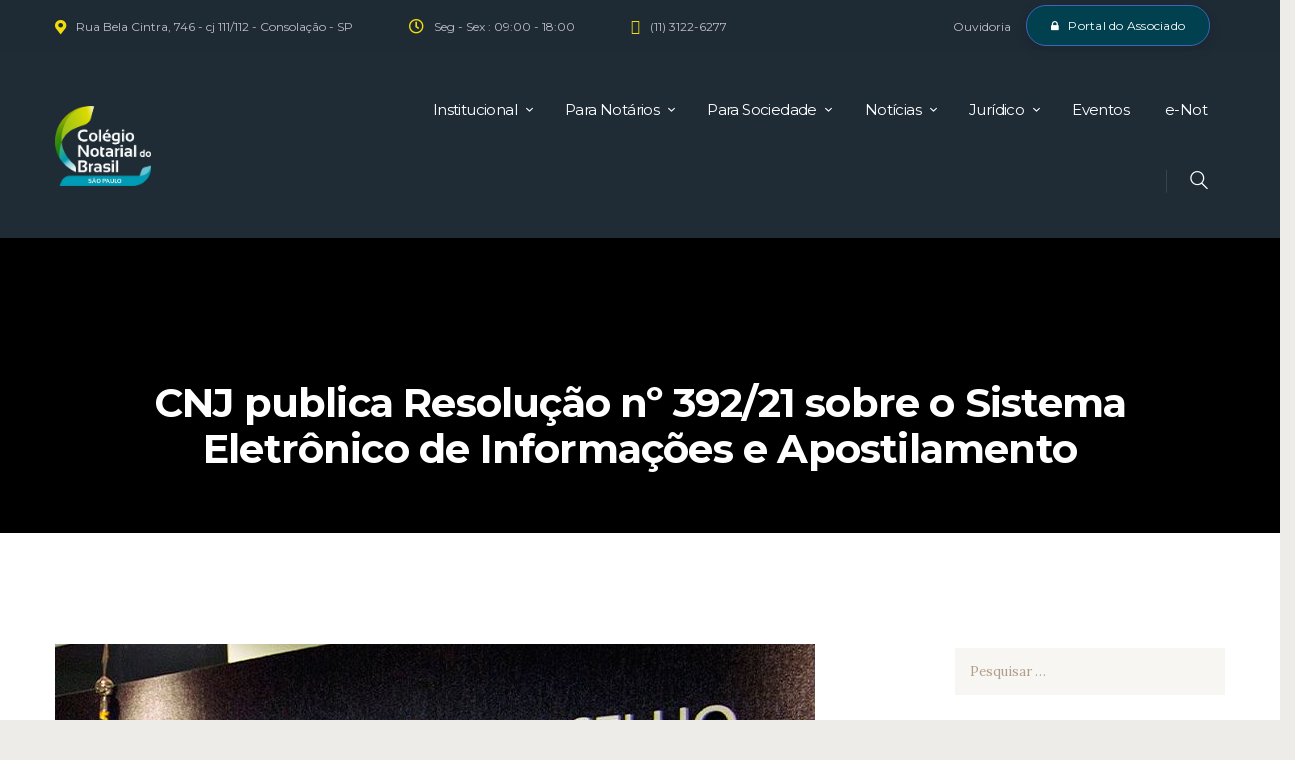

--- FILE ---
content_type: text/html; charset=UTF-8
request_url: https://cnbsp.org.br/2021/05/31/cnj-publica-resolucao-no-392-21-sobre-o-sistema-eletronico-de-informacoes-e-apostilamento/
body_size: 26610
content:
<!DOCTYPE html>
<html dir="ltr" lang="pt-BR" prefix="og: https://ogp.me/ns#" class="no-js scheme_default">
<head>
	<title>CNJ publica Resolução nº 392/21 sobre o Sistema Eletrônico de Informações e Apostilamento - CNB/SP Institucional</title>
	<style>img:is([sizes="auto" i], [sizes^="auto," i]) { contain-intrinsic-size: 3000px 1500px }</style>
	
		<!-- All in One SEO 4.8.3.1 - aioseo.com -->
	<meta name="description" content="#RESOLUÇÃO No 392, DE 26 DE MAIO DE 2021. Altera a Resolução CNJ no 228/2016. O PRESIDENTE DO CONSELHO NACIONAL DE JUSTIÇA (CNJ), no exercício da competência que lhe confere o inciso I do § 4o do art. 103-B da Constituição Federal, CONSIDERANDO que o direito brasileiro confere validade a documentos e" />
	<meta name="robots" content="max-image-preview:large" />
	<meta name="author" content="CNB SP"/>
	<link rel="canonical" href="https://cnbsp.org.br/2021/05/31/cnj-publica-resolucao-no-392-21-sobre-o-sistema-eletronico-de-informacoes-e-apostilamento/" />
	<meta name="generator" content="All in One SEO (AIOSEO) 4.8.3.1" />
		<meta property="og:locale" content="pt_BR" />
		<meta property="og:site_name" content="CNB/SP Institucional - Associação dos Notários de SP" />
		<meta property="og:type" content="article" />
		<meta property="og:title" content="CNJ publica Resolução nº 392/21 sobre o Sistema Eletrônico de Informações e Apostilamento - CNB/SP Institucional" />
		<meta property="og:description" content="#RESOLUÇÃO No 392, DE 26 DE MAIO DE 2021. Altera a Resolução CNJ no 228/2016. O PRESIDENTE DO CONSELHO NACIONAL DE JUSTIÇA (CNJ), no exercício da competência que lhe confere o inciso I do § 4o do art. 103-B da Constituição Federal, CONSIDERANDO que o direito brasileiro confere validade a documentos e" />
		<meta property="og:url" content="https://cnbsp.org.br/2021/05/31/cnj-publica-resolucao-no-392-21-sobre-o-sistema-eletronico-de-informacoes-e-apostilamento/" />
		<meta property="og:image" content="https://cnbsp.org.br/wp-content/uploads/2022/03/destaque-2414.jpg" />
		<meta property="og:image:secure_url" content="https://cnbsp.org.br/wp-content/uploads/2022/03/destaque-2414.jpg" />
		<meta property="og:image:width" content="760" />
		<meta property="og:image:height" content="350" />
		<meta property="article:published_time" content="2021-05-31T03:00:00+00:00" />
		<meta property="article:modified_time" content="2021-05-31T03:00:00+00:00" />
		<meta property="article:publisher" content="https://www.facebook.com/colegionotarialdobrasilsp" />
		<meta name="twitter:card" content="summary" />
		<meta name="twitter:site" content="@CNBSP_oficial" />
		<meta name="twitter:title" content="CNJ publica Resolução nº 392/21 sobre o Sistema Eletrônico de Informações e Apostilamento - CNB/SP Institucional" />
		<meta name="twitter:description" content="#RESOLUÇÃO No 392, DE 26 DE MAIO DE 2021. Altera a Resolução CNJ no 228/2016. O PRESIDENTE DO CONSELHO NACIONAL DE JUSTIÇA (CNJ), no exercício da competência que lhe confere o inciso I do § 4o do art. 103-B da Constituição Federal, CONSIDERANDO que o direito brasileiro confere validade a documentos e" />
		<meta name="twitter:creator" content="@CNBSP_oficial" />
		<meta name="twitter:image" content="https://cnbsp.org.br/wp-content/uploads/2022/03/CNBSP-Logo-Noticias.png" />
		<script type="application/ld+json" class="aioseo-schema">
			{"@context":"https:\/\/schema.org","@graph":[{"@type":"BlogPosting","@id":"https:\/\/cnbsp.org.br\/2021\/05\/31\/cnj-publica-resolucao-no-392-21-sobre-o-sistema-eletronico-de-informacoes-e-apostilamento\/#blogposting","name":"CNJ publica Resolu\u00e7\u00e3o n\u00ba 392\/21 sobre o Sistema Eletr\u00f4nico de Informa\u00e7\u00f5es e Apostilamento - CNB\/SP Institucional","headline":"CNJ publica Resolu\u00e7\u00e3o n\u00ba 392\/21 sobre o Sistema Eletr\u00f4nico de Informa\u00e7\u00f5es e Apostilamento","author":{"@id":"https:\/\/cnbsp.org.br\/author\/cnbsp\/#author"},"publisher":{"@id":"https:\/\/cnbsp.org.br\/#organization"},"image":{"@type":"ImageObject","url":"https:\/\/cnbsp.org.br\/wp-content\/uploads\/2022\/03\/destaque-2414.jpg","width":760,"height":350},"datePublished":"2021-05-31T00:00:00-03:00","dateModified":"2021-05-31T00:00:00-03:00","inLanguage":"pt-BR","mainEntityOfPage":{"@id":"https:\/\/cnbsp.org.br\/2021\/05\/31\/cnj-publica-resolucao-no-392-21-sobre-o-sistema-eletronico-de-informacoes-e-apostilamento\/#webpage"},"isPartOf":{"@id":"https:\/\/cnbsp.org.br\/2021\/05\/31\/cnj-publica-resolucao-no-392-21-sobre-o-sistema-eletronico-de-informacoes-e-apostilamento\/#webpage"},"articleSection":"Geral"},{"@type":"BreadcrumbList","@id":"https:\/\/cnbsp.org.br\/2021\/05\/31\/cnj-publica-resolucao-no-392-21-sobre-o-sistema-eletronico-de-informacoes-e-apostilamento\/#breadcrumblist","itemListElement":[{"@type":"ListItem","@id":"https:\/\/cnbsp.org.br#listItem","position":1,"name":"Home","item":"https:\/\/cnbsp.org.br","nextItem":{"@type":"ListItem","@id":"https:\/\/cnbsp.org.br\/category\/noticias\/#listItem","name":"Not\u00edcias"}},{"@type":"ListItem","@id":"https:\/\/cnbsp.org.br\/category\/noticias\/#listItem","position":2,"name":"Not\u00edcias","item":"https:\/\/cnbsp.org.br\/category\/noticias\/","nextItem":{"@type":"ListItem","@id":"https:\/\/cnbsp.org.br\/category\/noticias\/geral\/#listItem","name":"Geral"},"previousItem":{"@type":"ListItem","@id":"https:\/\/cnbsp.org.br#listItem","name":"Home"}},{"@type":"ListItem","@id":"https:\/\/cnbsp.org.br\/category\/noticias\/geral\/#listItem","position":3,"name":"Geral","item":"https:\/\/cnbsp.org.br\/category\/noticias\/geral\/","nextItem":{"@type":"ListItem","@id":"https:\/\/cnbsp.org.br\/2021\/05\/31\/cnj-publica-resolucao-no-392-21-sobre-o-sistema-eletronico-de-informacoes-e-apostilamento\/#listItem","name":"CNJ publica Resolu\u00e7\u00e3o n\u00ba 392\/21 sobre o Sistema Eletr\u00f4nico de Informa\u00e7\u00f5es e Apostilamento"},"previousItem":{"@type":"ListItem","@id":"https:\/\/cnbsp.org.br\/category\/noticias\/#listItem","name":"Not\u00edcias"}},{"@type":"ListItem","@id":"https:\/\/cnbsp.org.br\/2021\/05\/31\/cnj-publica-resolucao-no-392-21-sobre-o-sistema-eletronico-de-informacoes-e-apostilamento\/#listItem","position":4,"name":"CNJ publica Resolu\u00e7\u00e3o n\u00ba 392\/21 sobre o Sistema Eletr\u00f4nico de Informa\u00e7\u00f5es e Apostilamento","previousItem":{"@type":"ListItem","@id":"https:\/\/cnbsp.org.br\/category\/noticias\/geral\/#listItem","name":"Geral"}}]},{"@type":"Organization","@id":"https:\/\/cnbsp.org.br\/#organization","name":"Col\u00e9gio Notarial do Brasil Se\u00e7\u00e3o de S\u00e3o Paulo","description":"Associa\u00e7\u00e3o dos Not\u00e1rios de SP","url":"https:\/\/cnbsp.org.br\/","logo":{"@type":"ImageObject","url":"https:\/\/cnbsp.org.br\/wp-content\/uploads\/2025\/03\/cropped-cropped-CNBSP-Site-topo-02.png","@id":"https:\/\/cnbsp.org.br\/2021\/05\/31\/cnj-publica-resolucao-no-392-21-sobre-o-sistema-eletronico-de-informacoes-e-apostilamento\/#organizationLogo","width":476,"height":474},"image":{"@id":"https:\/\/cnbsp.org.br\/2021\/05\/31\/cnj-publica-resolucao-no-392-21-sobre-o-sistema-eletronico-de-informacoes-e-apostilamento\/#organizationLogo"},"sameAs":["https:\/\/www.facebook.com\/colegionotarialdobrasilsp","https:\/\/twitter.com\/CNBSP_oficial","https:\/\/www.instagram.com\/cnbsp\/","https:\/\/www.youtube.com\/c\/CNBSPoficial","https:\/\/www.linkedin.com\/company\/cnbsp"]},{"@type":"Person","@id":"https:\/\/cnbsp.org.br\/author\/cnbsp\/#author","url":"https:\/\/cnbsp.org.br\/author\/cnbsp\/","name":"CNB SP","image":{"@type":"ImageObject","@id":"https:\/\/cnbsp.org.br\/2021\/05\/31\/cnj-publica-resolucao-no-392-21-sobre-o-sistema-eletronico-de-informacoes-e-apostilamento\/#authorImage","url":"https:\/\/secure.gravatar.com\/avatar\/71040c944a505e49708bd72db2a6af5c90b22aa62dd706d88e293b5e9901fa00?s=96&d=mm&r=g","width":96,"height":96,"caption":"CNB SP"}},{"@type":"WebPage","@id":"https:\/\/cnbsp.org.br\/2021\/05\/31\/cnj-publica-resolucao-no-392-21-sobre-o-sistema-eletronico-de-informacoes-e-apostilamento\/#webpage","url":"https:\/\/cnbsp.org.br\/2021\/05\/31\/cnj-publica-resolucao-no-392-21-sobre-o-sistema-eletronico-de-informacoes-e-apostilamento\/","name":"CNJ publica Resolu\u00e7\u00e3o n\u00ba 392\/21 sobre o Sistema Eletr\u00f4nico de Informa\u00e7\u00f5es e Apostilamento - CNB\/SP Institucional","description":"#RESOLUC\u0327A\u0303O No 392, DE 26 DE MAIO DE 2021. Altera a Resoluc\u0327a\u0303o CNJ no 228\/2016. O PRESIDENTE DO CONSELHO NACIONAL DE JUSTIC\u0327A (CNJ), no exerci\u0301cio da compete\u0302ncia que lhe confere o inciso I do \u00a7 4o do art. 103-B da Constituic\u0327a\u0303o Federal, CONSIDERANDO que o direito brasileiro confere validade a documentos e","inLanguage":"pt-BR","isPartOf":{"@id":"https:\/\/cnbsp.org.br\/#website"},"breadcrumb":{"@id":"https:\/\/cnbsp.org.br\/2021\/05\/31\/cnj-publica-resolucao-no-392-21-sobre-o-sistema-eletronico-de-informacoes-e-apostilamento\/#breadcrumblist"},"author":{"@id":"https:\/\/cnbsp.org.br\/author\/cnbsp\/#author"},"creator":{"@id":"https:\/\/cnbsp.org.br\/author\/cnbsp\/#author"},"image":{"@type":"ImageObject","url":"https:\/\/cnbsp.org.br\/wp-content\/uploads\/2022\/03\/destaque-2414.jpg","@id":"https:\/\/cnbsp.org.br\/2021\/05\/31\/cnj-publica-resolucao-no-392-21-sobre-o-sistema-eletronico-de-informacoes-e-apostilamento\/#mainImage","width":760,"height":350},"primaryImageOfPage":{"@id":"https:\/\/cnbsp.org.br\/2021\/05\/31\/cnj-publica-resolucao-no-392-21-sobre-o-sistema-eletronico-de-informacoes-e-apostilamento\/#mainImage"},"datePublished":"2021-05-31T00:00:00-03:00","dateModified":"2021-05-31T00:00:00-03:00"},{"@type":"WebSite","@id":"https:\/\/cnbsp.org.br\/#website","url":"https:\/\/cnbsp.org.br\/","name":"CNB\/SP Institucional","description":"Associa\u00e7\u00e3o dos Not\u00e1rios de SP","inLanguage":"pt-BR","publisher":{"@id":"https:\/\/cnbsp.org.br\/#organization"}}]}
		</script>
		<!-- All in One SEO -->

		<meta charset="UTF-8">
		<meta name="viewport" content="width=device-width, initial-scale=1, maximum-scale=1">
		<link rel="profile" href="//gmpg.org/xfn/11">
		<link rel="pingback" href="https://cnbsp.org.br/xmlrpc.php">
		<link rel='dns-prefetch' href='//fonts.googleapis.com' />
<link rel="alternate" type="application/rss+xml" title="Feed para CNB/SP Institucional &raquo;" href="https://cnbsp.org.br/feed/" />
<link rel="alternate" type="application/rss+xml" title="Feed de comentários para CNB/SP Institucional &raquo;" href="https://cnbsp.org.br/comments/feed/" />
<link rel="alternate" type="application/rss+xml" title="Feed de comentários para CNB/SP Institucional &raquo; CNJ publica Resolução nº 392/21 sobre o Sistema Eletrônico de Informações e Apostilamento" href="https://cnbsp.org.br/2021/05/31/cnj-publica-resolucao-no-392-21-sobre-o-sistema-eletronico-de-informacoes-e-apostilamento/feed/" />
<meta property="og:image" content="https://cnbsp.org.br/wp-content/uploads/2022/03/destaque-2414.jpg"/>
		<!-- This site uses the Google Analytics by MonsterInsights plugin v9.10.0 - Using Analytics tracking - https://www.monsterinsights.com/ -->
							<script src="//www.googletagmanager.com/gtag/js?id=G-0JE3NVQMTV"  data-cfasync="false" data-wpfc-render="false" type="text/javascript" async></script>
			<script data-cfasync="false" data-wpfc-render="false" type="text/javascript">
				var mi_version = '9.10.0';
				var mi_track_user = true;
				var mi_no_track_reason = '';
								var MonsterInsightsDefaultLocations = {"page_location":"https:\/\/cnbsp.org.br\/2021\/05\/31\/cnj-publica-resolucao-no-392-21-sobre-o-sistema-eletronico-de-informacoes-e-apostilamento\/"};
								if ( typeof MonsterInsightsPrivacyGuardFilter === 'function' ) {
					var MonsterInsightsLocations = (typeof MonsterInsightsExcludeQuery === 'object') ? MonsterInsightsPrivacyGuardFilter( MonsterInsightsExcludeQuery ) : MonsterInsightsPrivacyGuardFilter( MonsterInsightsDefaultLocations );
				} else {
					var MonsterInsightsLocations = (typeof MonsterInsightsExcludeQuery === 'object') ? MonsterInsightsExcludeQuery : MonsterInsightsDefaultLocations;
				}

								var disableStrs = [
										'ga-disable-G-0JE3NVQMTV',
									];

				/* Function to detect opted out users */
				function __gtagTrackerIsOptedOut() {
					for (var index = 0; index < disableStrs.length; index++) {
						if (document.cookie.indexOf(disableStrs[index] + '=true') > -1) {
							return true;
						}
					}

					return false;
				}

				/* Disable tracking if the opt-out cookie exists. */
				if (__gtagTrackerIsOptedOut()) {
					for (var index = 0; index < disableStrs.length; index++) {
						window[disableStrs[index]] = true;
					}
				}

				/* Opt-out function */
				function __gtagTrackerOptout() {
					for (var index = 0; index < disableStrs.length; index++) {
						document.cookie = disableStrs[index] + '=true; expires=Thu, 31 Dec 2099 23:59:59 UTC; path=/';
						window[disableStrs[index]] = true;
					}
				}

				if ('undefined' === typeof gaOptout) {
					function gaOptout() {
						__gtagTrackerOptout();
					}
				}
								window.dataLayer = window.dataLayer || [];

				window.MonsterInsightsDualTracker = {
					helpers: {},
					trackers: {},
				};
				if (mi_track_user) {
					function __gtagDataLayer() {
						dataLayer.push(arguments);
					}

					function __gtagTracker(type, name, parameters) {
						if (!parameters) {
							parameters = {};
						}

						if (parameters.send_to) {
							__gtagDataLayer.apply(null, arguments);
							return;
						}

						if (type === 'event') {
														parameters.send_to = monsterinsights_frontend.v4_id;
							var hookName = name;
							if (typeof parameters['event_category'] !== 'undefined') {
								hookName = parameters['event_category'] + ':' + name;
							}

							if (typeof MonsterInsightsDualTracker.trackers[hookName] !== 'undefined') {
								MonsterInsightsDualTracker.trackers[hookName](parameters);
							} else {
								__gtagDataLayer('event', name, parameters);
							}
							
						} else {
							__gtagDataLayer.apply(null, arguments);
						}
					}

					__gtagTracker('js', new Date());
					__gtagTracker('set', {
						'developer_id.dZGIzZG': true,
											});
					if ( MonsterInsightsLocations.page_location ) {
						__gtagTracker('set', MonsterInsightsLocations);
					}
										__gtagTracker('config', 'G-0JE3NVQMTV', {"forceSSL":"true","link_attribution":"true"} );
										window.gtag = __gtagTracker;										(function () {
						/* https://developers.google.com/analytics/devguides/collection/analyticsjs/ */
						/* ga and __gaTracker compatibility shim. */
						var noopfn = function () {
							return null;
						};
						var newtracker = function () {
							return new Tracker();
						};
						var Tracker = function () {
							return null;
						};
						var p = Tracker.prototype;
						p.get = noopfn;
						p.set = noopfn;
						p.send = function () {
							var args = Array.prototype.slice.call(arguments);
							args.unshift('send');
							__gaTracker.apply(null, args);
						};
						var __gaTracker = function () {
							var len = arguments.length;
							if (len === 0) {
								return;
							}
							var f = arguments[len - 1];
							if (typeof f !== 'object' || f === null || typeof f.hitCallback !== 'function') {
								if ('send' === arguments[0]) {
									var hitConverted, hitObject = false, action;
									if ('event' === arguments[1]) {
										if ('undefined' !== typeof arguments[3]) {
											hitObject = {
												'eventAction': arguments[3],
												'eventCategory': arguments[2],
												'eventLabel': arguments[4],
												'value': arguments[5] ? arguments[5] : 1,
											}
										}
									}
									if ('pageview' === arguments[1]) {
										if ('undefined' !== typeof arguments[2]) {
											hitObject = {
												'eventAction': 'page_view',
												'page_path': arguments[2],
											}
										}
									}
									if (typeof arguments[2] === 'object') {
										hitObject = arguments[2];
									}
									if (typeof arguments[5] === 'object') {
										Object.assign(hitObject, arguments[5]);
									}
									if ('undefined' !== typeof arguments[1].hitType) {
										hitObject = arguments[1];
										if ('pageview' === hitObject.hitType) {
											hitObject.eventAction = 'page_view';
										}
									}
									if (hitObject) {
										action = 'timing' === arguments[1].hitType ? 'timing_complete' : hitObject.eventAction;
										hitConverted = mapArgs(hitObject);
										__gtagTracker('event', action, hitConverted);
									}
								}
								return;
							}

							function mapArgs(args) {
								var arg, hit = {};
								var gaMap = {
									'eventCategory': 'event_category',
									'eventAction': 'event_action',
									'eventLabel': 'event_label',
									'eventValue': 'event_value',
									'nonInteraction': 'non_interaction',
									'timingCategory': 'event_category',
									'timingVar': 'name',
									'timingValue': 'value',
									'timingLabel': 'event_label',
									'page': 'page_path',
									'location': 'page_location',
									'title': 'page_title',
									'referrer' : 'page_referrer',
								};
								for (arg in args) {
																		if (!(!args.hasOwnProperty(arg) || !gaMap.hasOwnProperty(arg))) {
										hit[gaMap[arg]] = args[arg];
									} else {
										hit[arg] = args[arg];
									}
								}
								return hit;
							}

							try {
								f.hitCallback();
							} catch (ex) {
							}
						};
						__gaTracker.create = newtracker;
						__gaTracker.getByName = newtracker;
						__gaTracker.getAll = function () {
							return [];
						};
						__gaTracker.remove = noopfn;
						__gaTracker.loaded = true;
						window['__gaTracker'] = __gaTracker;
					})();
									} else {
										console.log("");
					(function () {
						function __gtagTracker() {
							return null;
						}

						window['__gtagTracker'] = __gtagTracker;
						window['gtag'] = __gtagTracker;
					})();
									}
			</script>
							<!-- / Google Analytics by MonsterInsights -->
		<script type="text/javascript">
/* <![CDATA[ */
window._wpemojiSettings = {"baseUrl":"https:\/\/s.w.org\/images\/core\/emoji\/16.0.1\/72x72\/","ext":".png","svgUrl":"https:\/\/s.w.org\/images\/core\/emoji\/16.0.1\/svg\/","svgExt":".svg","source":{"concatemoji":"https:\/\/cnbsp.org.br\/wp-includes\/js\/wp-emoji-release.min.js?ver=6.8.3"}};
/*! This file is auto-generated */
!function(s,n){var o,i,e;function c(e){try{var t={supportTests:e,timestamp:(new Date).valueOf()};sessionStorage.setItem(o,JSON.stringify(t))}catch(e){}}function p(e,t,n){e.clearRect(0,0,e.canvas.width,e.canvas.height),e.fillText(t,0,0);var t=new Uint32Array(e.getImageData(0,0,e.canvas.width,e.canvas.height).data),a=(e.clearRect(0,0,e.canvas.width,e.canvas.height),e.fillText(n,0,0),new Uint32Array(e.getImageData(0,0,e.canvas.width,e.canvas.height).data));return t.every(function(e,t){return e===a[t]})}function u(e,t){e.clearRect(0,0,e.canvas.width,e.canvas.height),e.fillText(t,0,0);for(var n=e.getImageData(16,16,1,1),a=0;a<n.data.length;a++)if(0!==n.data[a])return!1;return!0}function f(e,t,n,a){switch(t){case"flag":return n(e,"\ud83c\udff3\ufe0f\u200d\u26a7\ufe0f","\ud83c\udff3\ufe0f\u200b\u26a7\ufe0f")?!1:!n(e,"\ud83c\udde8\ud83c\uddf6","\ud83c\udde8\u200b\ud83c\uddf6")&&!n(e,"\ud83c\udff4\udb40\udc67\udb40\udc62\udb40\udc65\udb40\udc6e\udb40\udc67\udb40\udc7f","\ud83c\udff4\u200b\udb40\udc67\u200b\udb40\udc62\u200b\udb40\udc65\u200b\udb40\udc6e\u200b\udb40\udc67\u200b\udb40\udc7f");case"emoji":return!a(e,"\ud83e\udedf")}return!1}function g(e,t,n,a){var r="undefined"!=typeof WorkerGlobalScope&&self instanceof WorkerGlobalScope?new OffscreenCanvas(300,150):s.createElement("canvas"),o=r.getContext("2d",{willReadFrequently:!0}),i=(o.textBaseline="top",o.font="600 32px Arial",{});return e.forEach(function(e){i[e]=t(o,e,n,a)}),i}function t(e){var t=s.createElement("script");t.src=e,t.defer=!0,s.head.appendChild(t)}"undefined"!=typeof Promise&&(o="wpEmojiSettingsSupports",i=["flag","emoji"],n.supports={everything:!0,everythingExceptFlag:!0},e=new Promise(function(e){s.addEventListener("DOMContentLoaded",e,{once:!0})}),new Promise(function(t){var n=function(){try{var e=JSON.parse(sessionStorage.getItem(o));if("object"==typeof e&&"number"==typeof e.timestamp&&(new Date).valueOf()<e.timestamp+604800&&"object"==typeof e.supportTests)return e.supportTests}catch(e){}return null}();if(!n){if("undefined"!=typeof Worker&&"undefined"!=typeof OffscreenCanvas&&"undefined"!=typeof URL&&URL.createObjectURL&&"undefined"!=typeof Blob)try{var e="postMessage("+g.toString()+"("+[JSON.stringify(i),f.toString(),p.toString(),u.toString()].join(",")+"));",a=new Blob([e],{type:"text/javascript"}),r=new Worker(URL.createObjectURL(a),{name:"wpTestEmojiSupports"});return void(r.onmessage=function(e){c(n=e.data),r.terminate(),t(n)})}catch(e){}c(n=g(i,f,p,u))}t(n)}).then(function(e){for(var t in e)n.supports[t]=e[t],n.supports.everything=n.supports.everything&&n.supports[t],"flag"!==t&&(n.supports.everythingExceptFlag=n.supports.everythingExceptFlag&&n.supports[t]);n.supports.everythingExceptFlag=n.supports.everythingExceptFlag&&!n.supports.flag,n.DOMReady=!1,n.readyCallback=function(){n.DOMReady=!0}}).then(function(){return e}).then(function(){var e;n.supports.everything||(n.readyCallback(),(e=n.source||{}).concatemoji?t(e.concatemoji):e.wpemoji&&e.twemoji&&(t(e.twemoji),t(e.wpemoji)))}))}((window,document),window._wpemojiSettings);
/* ]]> */
</script>
<link rel='stylesheet' id='lbg-evento-dcalendar-css-css' href='https://cnbsp.org.br/wp-content/plugins/lbg_evento/evento/css/dcalendar.picker.css?ver=6.8.3' type='text/css' media='all' />
<link rel='stylesheet' id='lbg-evento-site-css-css' href='https://cnbsp.org.br/wp-content/plugins/lbg_evento/evento/css/lbg_evento.css?ver=6.8.3' type='text/css' media='all' />
<link rel='stylesheet' id='wppm-plugin-css-css' href='https://cnbsp.org.br/wp-content/plugins/wp-post-modules/assets/css/wppm.frontend.css?ver=3.1.0' type='text/css' media='all' />
<link rel='stylesheet' id='twb-open-sans-css' href='https://fonts.googleapis.com/css?family=Open+Sans%3A300%2C400%2C500%2C600%2C700%2C800&#038;display=swap&#038;ver=6.8.3' type='text/css' media='all' />
<link rel='stylesheet' id='twbbwg-global-css' href='https://cnbsp.org.br/wp-content/plugins/photo-gallery/booster/assets/css/global.css?ver=1.0.0' type='text/css' media='all' />
<link rel='stylesheet' id='sbi_styles-css' href='https://cnbsp.org.br/wp-content/plugins/instagram-feed/css/sbi-styles.min.css?ver=6.9.1' type='text/css' media='all' />
<style id='wp-emoji-styles-inline-css' type='text/css'>

	img.wp-smiley, img.emoji {
		display: inline !important;
		border: none !important;
		box-shadow: none !important;
		height: 1em !important;
		width: 1em !important;
		margin: 0 0.07em !important;
		vertical-align: -0.1em !important;
		background: none !important;
		padding: 0 !important;
	}
</style>
<link rel='stylesheet' id='wp-block-library-css' href='https://cnbsp.org.br/wp-includes/css/dist/block-library/style.min.css?ver=6.8.3' type='text/css' media='all' />
<style id='classic-theme-styles-inline-css' type='text/css'>
/*! This file is auto-generated */
.wp-block-button__link{color:#fff;background-color:#32373c;border-radius:9999px;box-shadow:none;text-decoration:none;padding:calc(.667em + 2px) calc(1.333em + 2px);font-size:1.125em}.wp-block-file__button{background:#32373c;color:#fff;text-decoration:none}
</style>
<style id='global-styles-inline-css' type='text/css'>
:root{--wp--preset--aspect-ratio--square: 1;--wp--preset--aspect-ratio--4-3: 4/3;--wp--preset--aspect-ratio--3-4: 3/4;--wp--preset--aspect-ratio--3-2: 3/2;--wp--preset--aspect-ratio--2-3: 2/3;--wp--preset--aspect-ratio--16-9: 16/9;--wp--preset--aspect-ratio--9-16: 9/16;--wp--preset--color--black: #000000;--wp--preset--color--cyan-bluish-gray: #abb8c3;--wp--preset--color--white: #ffffff;--wp--preset--color--pale-pink: #f78da7;--wp--preset--color--vivid-red: #cf2e2e;--wp--preset--color--luminous-vivid-orange: #ff6900;--wp--preset--color--luminous-vivid-amber: #fcb900;--wp--preset--color--light-green-cyan: #7bdcb5;--wp--preset--color--vivid-green-cyan: #00d084;--wp--preset--color--pale-cyan-blue: #8ed1fc;--wp--preset--color--vivid-cyan-blue: #0693e3;--wp--preset--color--vivid-purple: #9b51e0;--wp--preset--gradient--vivid-cyan-blue-to-vivid-purple: linear-gradient(135deg,rgba(6,147,227,1) 0%,rgb(155,81,224) 100%);--wp--preset--gradient--light-green-cyan-to-vivid-green-cyan: linear-gradient(135deg,rgb(122,220,180) 0%,rgb(0,208,130) 100%);--wp--preset--gradient--luminous-vivid-amber-to-luminous-vivid-orange: linear-gradient(135deg,rgba(252,185,0,1) 0%,rgba(255,105,0,1) 100%);--wp--preset--gradient--luminous-vivid-orange-to-vivid-red: linear-gradient(135deg,rgba(255,105,0,1) 0%,rgb(207,46,46) 100%);--wp--preset--gradient--very-light-gray-to-cyan-bluish-gray: linear-gradient(135deg,rgb(238,238,238) 0%,rgb(169,184,195) 100%);--wp--preset--gradient--cool-to-warm-spectrum: linear-gradient(135deg,rgb(74,234,220) 0%,rgb(151,120,209) 20%,rgb(207,42,186) 40%,rgb(238,44,130) 60%,rgb(251,105,98) 80%,rgb(254,248,76) 100%);--wp--preset--gradient--blush-light-purple: linear-gradient(135deg,rgb(255,206,236) 0%,rgb(152,150,240) 100%);--wp--preset--gradient--blush-bordeaux: linear-gradient(135deg,rgb(254,205,165) 0%,rgb(254,45,45) 50%,rgb(107,0,62) 100%);--wp--preset--gradient--luminous-dusk: linear-gradient(135deg,rgb(255,203,112) 0%,rgb(199,81,192) 50%,rgb(65,88,208) 100%);--wp--preset--gradient--pale-ocean: linear-gradient(135deg,rgb(255,245,203) 0%,rgb(182,227,212) 50%,rgb(51,167,181) 100%);--wp--preset--gradient--electric-grass: linear-gradient(135deg,rgb(202,248,128) 0%,rgb(113,206,126) 100%);--wp--preset--gradient--midnight: linear-gradient(135deg,rgb(2,3,129) 0%,rgb(40,116,252) 100%);--wp--preset--font-size--small: 13px;--wp--preset--font-size--medium: 20px;--wp--preset--font-size--large: 36px;--wp--preset--font-size--x-large: 42px;--wp--preset--spacing--20: 0.44rem;--wp--preset--spacing--30: 0.67rem;--wp--preset--spacing--40: 1rem;--wp--preset--spacing--50: 1.5rem;--wp--preset--spacing--60: 2.25rem;--wp--preset--spacing--70: 3.38rem;--wp--preset--spacing--80: 5.06rem;--wp--preset--shadow--natural: 6px 6px 9px rgba(0, 0, 0, 0.2);--wp--preset--shadow--deep: 12px 12px 50px rgba(0, 0, 0, 0.4);--wp--preset--shadow--sharp: 6px 6px 0px rgba(0, 0, 0, 0.2);--wp--preset--shadow--outlined: 6px 6px 0px -3px rgba(255, 255, 255, 1), 6px 6px rgba(0, 0, 0, 1);--wp--preset--shadow--crisp: 6px 6px 0px rgba(0, 0, 0, 1);}:where(.is-layout-flex){gap: 0.5em;}:where(.is-layout-grid){gap: 0.5em;}body .is-layout-flex{display: flex;}.is-layout-flex{flex-wrap: wrap;align-items: center;}.is-layout-flex > :is(*, div){margin: 0;}body .is-layout-grid{display: grid;}.is-layout-grid > :is(*, div){margin: 0;}:where(.wp-block-columns.is-layout-flex){gap: 2em;}:where(.wp-block-columns.is-layout-grid){gap: 2em;}:where(.wp-block-post-template.is-layout-flex){gap: 1.25em;}:where(.wp-block-post-template.is-layout-grid){gap: 1.25em;}.has-black-color{color: var(--wp--preset--color--black) !important;}.has-cyan-bluish-gray-color{color: var(--wp--preset--color--cyan-bluish-gray) !important;}.has-white-color{color: var(--wp--preset--color--white) !important;}.has-pale-pink-color{color: var(--wp--preset--color--pale-pink) !important;}.has-vivid-red-color{color: var(--wp--preset--color--vivid-red) !important;}.has-luminous-vivid-orange-color{color: var(--wp--preset--color--luminous-vivid-orange) !important;}.has-luminous-vivid-amber-color{color: var(--wp--preset--color--luminous-vivid-amber) !important;}.has-light-green-cyan-color{color: var(--wp--preset--color--light-green-cyan) !important;}.has-vivid-green-cyan-color{color: var(--wp--preset--color--vivid-green-cyan) !important;}.has-pale-cyan-blue-color{color: var(--wp--preset--color--pale-cyan-blue) !important;}.has-vivid-cyan-blue-color{color: var(--wp--preset--color--vivid-cyan-blue) !important;}.has-vivid-purple-color{color: var(--wp--preset--color--vivid-purple) !important;}.has-black-background-color{background-color: var(--wp--preset--color--black) !important;}.has-cyan-bluish-gray-background-color{background-color: var(--wp--preset--color--cyan-bluish-gray) !important;}.has-white-background-color{background-color: var(--wp--preset--color--white) !important;}.has-pale-pink-background-color{background-color: var(--wp--preset--color--pale-pink) !important;}.has-vivid-red-background-color{background-color: var(--wp--preset--color--vivid-red) !important;}.has-luminous-vivid-orange-background-color{background-color: var(--wp--preset--color--luminous-vivid-orange) !important;}.has-luminous-vivid-amber-background-color{background-color: var(--wp--preset--color--luminous-vivid-amber) !important;}.has-light-green-cyan-background-color{background-color: var(--wp--preset--color--light-green-cyan) !important;}.has-vivid-green-cyan-background-color{background-color: var(--wp--preset--color--vivid-green-cyan) !important;}.has-pale-cyan-blue-background-color{background-color: var(--wp--preset--color--pale-cyan-blue) !important;}.has-vivid-cyan-blue-background-color{background-color: var(--wp--preset--color--vivid-cyan-blue) !important;}.has-vivid-purple-background-color{background-color: var(--wp--preset--color--vivid-purple) !important;}.has-black-border-color{border-color: var(--wp--preset--color--black) !important;}.has-cyan-bluish-gray-border-color{border-color: var(--wp--preset--color--cyan-bluish-gray) !important;}.has-white-border-color{border-color: var(--wp--preset--color--white) !important;}.has-pale-pink-border-color{border-color: var(--wp--preset--color--pale-pink) !important;}.has-vivid-red-border-color{border-color: var(--wp--preset--color--vivid-red) !important;}.has-luminous-vivid-orange-border-color{border-color: var(--wp--preset--color--luminous-vivid-orange) !important;}.has-luminous-vivid-amber-border-color{border-color: var(--wp--preset--color--luminous-vivid-amber) !important;}.has-light-green-cyan-border-color{border-color: var(--wp--preset--color--light-green-cyan) !important;}.has-vivid-green-cyan-border-color{border-color: var(--wp--preset--color--vivid-green-cyan) !important;}.has-pale-cyan-blue-border-color{border-color: var(--wp--preset--color--pale-cyan-blue) !important;}.has-vivid-cyan-blue-border-color{border-color: var(--wp--preset--color--vivid-cyan-blue) !important;}.has-vivid-purple-border-color{border-color: var(--wp--preset--color--vivid-purple) !important;}.has-vivid-cyan-blue-to-vivid-purple-gradient-background{background: var(--wp--preset--gradient--vivid-cyan-blue-to-vivid-purple) !important;}.has-light-green-cyan-to-vivid-green-cyan-gradient-background{background: var(--wp--preset--gradient--light-green-cyan-to-vivid-green-cyan) !important;}.has-luminous-vivid-amber-to-luminous-vivid-orange-gradient-background{background: var(--wp--preset--gradient--luminous-vivid-amber-to-luminous-vivid-orange) !important;}.has-luminous-vivid-orange-to-vivid-red-gradient-background{background: var(--wp--preset--gradient--luminous-vivid-orange-to-vivid-red) !important;}.has-very-light-gray-to-cyan-bluish-gray-gradient-background{background: var(--wp--preset--gradient--very-light-gray-to-cyan-bluish-gray) !important;}.has-cool-to-warm-spectrum-gradient-background{background: var(--wp--preset--gradient--cool-to-warm-spectrum) !important;}.has-blush-light-purple-gradient-background{background: var(--wp--preset--gradient--blush-light-purple) !important;}.has-blush-bordeaux-gradient-background{background: var(--wp--preset--gradient--blush-bordeaux) !important;}.has-luminous-dusk-gradient-background{background: var(--wp--preset--gradient--luminous-dusk) !important;}.has-pale-ocean-gradient-background{background: var(--wp--preset--gradient--pale-ocean) !important;}.has-electric-grass-gradient-background{background: var(--wp--preset--gradient--electric-grass) !important;}.has-midnight-gradient-background{background: var(--wp--preset--gradient--midnight) !important;}.has-small-font-size{font-size: var(--wp--preset--font-size--small) !important;}.has-medium-font-size{font-size: var(--wp--preset--font-size--medium) !important;}.has-large-font-size{font-size: var(--wp--preset--font-size--large) !important;}.has-x-large-font-size{font-size: var(--wp--preset--font-size--x-large) !important;}
:where(.wp-block-post-template.is-layout-flex){gap: 1.25em;}:where(.wp-block-post-template.is-layout-grid){gap: 1.25em;}
:where(.wp-block-columns.is-layout-flex){gap: 2em;}:where(.wp-block-columns.is-layout-grid){gap: 2em;}
:root :where(.wp-block-pullquote){font-size: 1.5em;line-height: 1.6;}
</style>
<link rel='stylesheet' id='contact-form-7-css' href='https://cnbsp.org.br/wp-content/plugins/contact-form-7/includes/css/styles.css?ver=6.0.6' type='text/css' media='all' />
<link rel='stylesheet' id='image-hover-effects-css-css' href='https://cnbsp.org.br/wp-content/plugins/mega-addons-for-visual-composer/css/ihover.css?ver=6.8.3' type='text/css' media='all' />
<link rel='stylesheet' id='style-css-css' href='https://cnbsp.org.br/wp-content/plugins/mega-addons-for-visual-composer/css/style.css?ver=6.8.3' type='text/css' media='all' />
<link rel='stylesheet' id='font-awesome-latest-css' href='https://cnbsp.org.br/wp-content/plugins/mega-addons-for-visual-composer/css/font-awesome/css/all.css?ver=6.8.3' type='text/css' media='all' />
<link rel='stylesheet' id='bwg_fonts-css' href='https://cnbsp.org.br/wp-content/plugins/photo-gallery/css/bwg-fonts/fonts.css?ver=0.0.1' type='text/css' media='all' />
<link rel='stylesheet' id='sumoselect-css' href='https://cnbsp.org.br/wp-content/plugins/photo-gallery/css/sumoselect.min.css?ver=3.4.6' type='text/css' media='all' />
<link rel='stylesheet' id='mCustomScrollbar-css' href='https://cnbsp.org.br/wp-content/plugins/photo-gallery/css/jquery.mCustomScrollbar.min.css?ver=3.1.5' type='text/css' media='all' />
<link rel='stylesheet' id='bwg_googlefonts-css' href='https://fonts.googleapis.com/css?family=Ubuntu&#038;subset=greek,latin,greek-ext,vietnamese,cyrillic-ext,latin-ext,cyrillic' type='text/css' media='all' />
<link rel='stylesheet' id='bwg_frontend-css' href='https://cnbsp.org.br/wp-content/plugins/photo-gallery/css/styles.min.css?ver=1.8.35' type='text/css' media='all' />
<link rel='stylesheet' id='trx_addons-icons-css' href='https://cnbsp.org.br/wp-content/plugins/trx_addons/css/font-icons/css/trx_addons_icons-embedded.css?ver=6.8.3' type='text/css' media='all' />
<link rel='stylesheet' id='swiperslider-css' href='https://cnbsp.org.br/wp-content/plugins/trx_addons/js/swiper/swiper.css' type='text/css' media='all' />
<link rel='stylesheet' id='magnific-popup-css' href='https://cnbsp.org.br/wp-content/plugins/trx_addons/js/magnific/magnific-popup.css' type='text/css' media='all' />
<link rel='stylesheet' id='trx_addons-css' href='https://cnbsp.org.br/wp-content/plugins/trx_addons/css/trx_addons.css' type='text/css' media='all' />
<link rel='stylesheet' id='trx_addons-animation-css' href='https://cnbsp.org.br/wp-content/plugins/trx_addons/css/trx_addons.animation.css?ver=6.8.3' type='text/css' media='all' />
<link rel='stylesheet' id='trx_socials-icons-css' href='https://cnbsp.org.br/wp-content/plugins/trx_socials/assets/css/font_icons/css/trx_socials_icons.css' type='text/css' media='all' />
<link rel='stylesheet' id='trx_socials-widget_instagram-css' href='https://cnbsp.org.br/wp-content/plugins/trx_socials/widgets/instagram/instagram.css' type='text/css' media='all' />
<style id='akismet-widget-style-inline-css' type='text/css'>

			.a-stats {
				--akismet-color-mid-green: #357b49;
				--akismet-color-white: #fff;
				--akismet-color-light-grey: #f6f7f7;

				max-width: 350px;
				width: auto;
			}

			.a-stats * {
				all: unset;
				box-sizing: border-box;
			}

			.a-stats strong {
				font-weight: 600;
			}

			.a-stats a.a-stats__link,
			.a-stats a.a-stats__link:visited,
			.a-stats a.a-stats__link:active {
				background: var(--akismet-color-mid-green);
				border: none;
				box-shadow: none;
				border-radius: 8px;
				color: var(--akismet-color-white);
				cursor: pointer;
				display: block;
				font-family: -apple-system, BlinkMacSystemFont, 'Segoe UI', 'Roboto', 'Oxygen-Sans', 'Ubuntu', 'Cantarell', 'Helvetica Neue', sans-serif;
				font-weight: 500;
				padding: 12px;
				text-align: center;
				text-decoration: none;
				transition: all 0.2s ease;
			}

			/* Extra specificity to deal with TwentyTwentyOne focus style */
			.widget .a-stats a.a-stats__link:focus {
				background: var(--akismet-color-mid-green);
				color: var(--akismet-color-white);
				text-decoration: none;
			}

			.a-stats a.a-stats__link:hover {
				filter: brightness(110%);
				box-shadow: 0 4px 12px rgba(0, 0, 0, 0.06), 0 0 2px rgba(0, 0, 0, 0.16);
			}

			.a-stats .count {
				color: var(--akismet-color-white);
				display: block;
				font-size: 1.5em;
				line-height: 1.4;
				padding: 0 13px;
				white-space: nowrap;
			}
		
</style>
<link rel='stylesheet' id='translogic-font-google_fonts-css' href='https://fonts.googleapis.com/css?family=Open+Sans%3A300%2C300italic%2C400%2C400italic%2C700%2C700italic%7CMontserrat%3A400%2C700%7CLora%3A400%2C400i%2C700%2C700i&#038;subset=latin%2Clatin-ext&#038;ver=6.8.3' type='text/css' media='all' />
<link rel='stylesheet' id='fontello-css' href='https://cnbsp.org.br/wp-content/themes/translogic/css/fontello/css/fontello-embedded.css?ver=6.8.3' type='text/css' media='all' />
<link rel='stylesheet' id='translogic-main-css' href='https://cnbsp.org.br/wp-content/themes/translogic/style.css' type='text/css' media='all' />
<style id='translogic-main-inline-css' type='text/css'>
.post-navigation .nav-previous a .nav-arrow.post-navigation .nav-next a .nav-arrow
</style>
<link rel='stylesheet' id='translogic-colors-css' href='https://cnbsp.org.br/wp-content/themes/translogic/css/__colors.css?ver=6.8.3' type='text/css' media='all' />
<link rel='stylesheet' id='translogic-styles-css' href='https://cnbsp.org.br/wp-content/themes/translogic/css/__styles.css?ver=6.8.3' type='text/css' media='all' />
<link rel='stylesheet' id='mediaelement-css' href='https://cnbsp.org.br/wp-includes/js/mediaelement/mediaelementplayer-legacy.min.css?ver=4.2.17' type='text/css' media='all' />
<link rel='stylesheet' id='wp-mediaelement-css' href='https://cnbsp.org.br/wp-includes/js/mediaelement/wp-mediaelement.min.css?ver=6.8.3' type='text/css' media='all' />
<link rel='stylesheet' id='translogic-responsive-css' href='https://cnbsp.org.br/wp-content/themes/translogic/css/responsive.css?ver=6.8.3' type='text/css' media='all' />
<script type="text/javascript" src="https://cnbsp.org.br/wp-includes/js/jquery/jquery.min.js?ver=3.7.1" id="jquery-core-js"></script>
<script type="text/javascript" src="https://cnbsp.org.br/wp-includes/js/jquery/jquery-migrate.min.js?ver=3.4.1" id="jquery-migrate-js"></script>
<script type="text/javascript" src="https://cnbsp.org.br/wp-content/plugins/lbg_evento/evento/js/26e31fe740.js?ver=6.8.3" id="lbg-evento-26e31fe740-js"></script>
<script type="text/javascript" src="https://cnbsp.org.br/wp-content/plugins/lbg_evento/evento/js/lbg_evento.js?ver=6.8.3" id="lbg-evento-js"></script>
<script type="text/javascript" src="https://cnbsp.org.br/wp-content/plugins/lbg_evento/evento/js/dcalendar.picker.js?ver=6.8.3" id="lbg-dcalendar-js"></script>
<script type="text/javascript" src="https://cnbsp.org.br/wp-content/plugins/photo-gallery/booster/assets/js/circle-progress.js?ver=1.2.2" id="twbbwg-circle-js"></script>
<script type="text/javascript" id="twbbwg-global-js-extra">
/* <![CDATA[ */
var twb = {"nonce":"3e547d43c4","ajax_url":"https:\/\/cnbsp.org.br\/wp-admin\/admin-ajax.php","plugin_url":"https:\/\/cnbsp.org.br\/wp-content\/plugins\/photo-gallery\/booster","href":"https:\/\/cnbsp.org.br\/wp-admin\/admin.php?page=twbbwg_photo-gallery"};
var twb = {"nonce":"3e547d43c4","ajax_url":"https:\/\/cnbsp.org.br\/wp-admin\/admin-ajax.php","plugin_url":"https:\/\/cnbsp.org.br\/wp-content\/plugins\/photo-gallery\/booster","href":"https:\/\/cnbsp.org.br\/wp-admin\/admin.php?page=twbbwg_photo-gallery"};
/* ]]> */
</script>
<script type="text/javascript" src="https://cnbsp.org.br/wp-content/plugins/photo-gallery/booster/assets/js/global.js?ver=1.0.0" id="twbbwg-global-js"></script>
<script type="text/javascript" src="https://cnbsp.org.br/wp-content/plugins/google-analytics-premium/assets/js/frontend-gtag.min.js?ver=9.10.0" id="monsterinsights-frontend-script-js" async="async" data-wp-strategy="async"></script>
<script data-cfasync="false" data-wpfc-render="false" type="text/javascript" id='monsterinsights-frontend-script-js-extra'>/* <![CDATA[ */
var monsterinsights_frontend = {"js_events_tracking":"true","download_extensions":"doc,pdf,ppt,zip,xls,docx,pptx,xlsx","inbound_paths":"[{\"path\":\"\\\/go\\\/\",\"label\":\"affiliate\"},{\"path\":\"\\\/recommend\\\/\",\"label\":\"affiliate\"}]","home_url":"https:\/\/cnbsp.org.br","hash_tracking":"false","v4_id":"G-0JE3NVQMTV"};/* ]]> */
</script>
<script type="text/javascript" id="3d-flip-book-client-locale-loader-js-extra">
/* <![CDATA[ */
var FB3D_CLIENT_LOCALE = {"ajaxurl":"https:\/\/cnbsp.org.br\/wp-admin\/admin-ajax.php","dictionary":{"Table of contents":"Table of contents","Close":"Close","Bookmarks":"Bookmarks","Thumbnails":"Thumbnails","Search":"Search","Share":"Share","Facebook":"Facebook","Twitter":"Twitter","Email":"Email","Play":"Play","Previous page":"Previous page","Next page":"Next page","Zoom in":"Zoom in","Zoom out":"Zoom out","Fit view":"Fit view","Auto play":"Auto play","Full screen":"Full screen","More":"More","Smart pan":"Smart pan","Single page":"Single page","Sounds":"Sounds","Stats":"Stats","Print":"Print","Download":"Download","Goto first page":"Goto first page","Goto last page":"Goto last page"},"images":"https:\/\/cnbsp.org.br\/wp-content\/plugins\/interactive-3d-flipbook-powered-physics-engine\/assets\/images\/","jsData":{"urls":[],"posts":{"ids_mis":[],"ids":[]},"pages":[],"firstPages":[],"bookCtrlProps":[],"bookTemplates":[]},"key":"3d-flip-book","pdfJS":{"pdfJsLib":"https:\/\/cnbsp.org.br\/wp-content\/plugins\/interactive-3d-flipbook-powered-physics-engine\/assets\/js\/pdf.min.js?ver=4.3.136","pdfJsWorker":"https:\/\/cnbsp.org.br\/wp-content\/plugins\/interactive-3d-flipbook-powered-physics-engine\/assets\/js\/pdf.worker.js?ver=4.3.136","stablePdfJsLib":"https:\/\/cnbsp.org.br\/wp-content\/plugins\/interactive-3d-flipbook-powered-physics-engine\/assets\/js\/stable\/pdf.min.js?ver=2.5.207","stablePdfJsWorker":"https:\/\/cnbsp.org.br\/wp-content\/plugins\/interactive-3d-flipbook-powered-physics-engine\/assets\/js\/stable\/pdf.worker.js?ver=2.5.207","pdfJsCMapUrl":"https:\/\/cnbsp.org.br\/wp-content\/plugins\/interactive-3d-flipbook-powered-physics-engine\/assets\/cmaps\/"},"cacheurl":"https:\/\/cnbsp.org.br\/wp-content\/uploads\/3d-flip-book\/cache\/","pluginsurl":"https:\/\/cnbsp.org.br\/wp-content\/plugins\/","pluginurl":"https:\/\/cnbsp.org.br\/wp-content\/plugins\/interactive-3d-flipbook-powered-physics-engine\/","thumbnailSize":{"width":"150","height":"150"},"version":"1.16.15"};
/* ]]> */
</script>
<script type="text/javascript" src="https://cnbsp.org.br/wp-content/plugins/interactive-3d-flipbook-powered-physics-engine/assets/js/client-locale-loader.js?ver=1.16.15" id="3d-flip-book-client-locale-loader-js" async="async" data-wp-strategy="async"></script>
<script type="text/javascript" src="https://cnbsp.org.br/wp-content/plugins/photo-gallery/js/jquery.sumoselect.min.js?ver=3.4.6" id="sumoselect-js"></script>
<script type="text/javascript" src="https://cnbsp.org.br/wp-content/plugins/photo-gallery/js/tocca.min.js?ver=2.0.9" id="bwg_mobile-js"></script>
<script type="text/javascript" src="https://cnbsp.org.br/wp-content/plugins/photo-gallery/js/jquery.mCustomScrollbar.concat.min.js?ver=3.1.5" id="mCustomScrollbar-js"></script>
<script type="text/javascript" src="https://cnbsp.org.br/wp-content/plugins/photo-gallery/js/jquery.fullscreen.min.js?ver=0.6.0" id="jquery-fullscreen-js"></script>
<script type="text/javascript" id="bwg_frontend-js-extra">
/* <![CDATA[ */
var bwg_objectsL10n = {"bwg_field_required":"field is required.","bwg_mail_validation":"This is not a valid email address.","bwg_search_result":"There are no images matching your search.","bwg_select_tag":"Select Tag","bwg_order_by":"Order By","bwg_search":"Search","bwg_show_ecommerce":"Show Ecommerce","bwg_hide_ecommerce":"Hide Ecommerce","bwg_show_comments":"Show Comments","bwg_hide_comments":"Hide Comments","bwg_restore":"Restore","bwg_maximize":"Maximize","bwg_fullscreen":"Fullscreen","bwg_exit_fullscreen":"Exit Fullscreen","bwg_search_tag":"SEARCH...","bwg_tag_no_match":"No tags found","bwg_all_tags_selected":"All tags selected","bwg_tags_selected":"tags selected","play":"Play","pause":"Pause","is_pro":"","bwg_play":"Play","bwg_pause":"Pause","bwg_hide_info":"Hide info","bwg_show_info":"Show info","bwg_hide_rating":"Hide rating","bwg_show_rating":"Show rating","ok":"Ok","cancel":"Cancel","select_all":"Select all","lazy_load":"0","lazy_loader":"https:\/\/cnbsp.org.br\/wp-content\/plugins\/photo-gallery\/images\/ajax_loader.png","front_ajax":"0","bwg_tag_see_all":"see all tags","bwg_tag_see_less":"see less tags"};
/* ]]> */
</script>
<script type="text/javascript" src="https://cnbsp.org.br/wp-content/plugins/photo-gallery/js/scripts.min.js?ver=1.8.35" id="bwg_frontend-js"></script>
<script type="text/javascript" src="//cnbsp.org.br/wp-content/plugins/revslider/sr6/assets/js/rbtools.min.js?ver=6.7.19" async id="tp-tools-js"></script>
<script type="text/javascript" src="//cnbsp.org.br/wp-content/plugins/revslider/sr6/assets/js/rs6.min.js?ver=6.7.19" async id="revmin-js"></script>
<script></script><link rel="https://api.w.org/" href="https://cnbsp.org.br/wp-json/" /><link rel="alternate" title="JSON" type="application/json" href="https://cnbsp.org.br/wp-json/wp/v2/posts/23854" /><link rel="EditURI" type="application/rsd+xml" title="RSD" href="https://cnbsp.org.br/xmlrpc.php?rsd" />
<link rel='shortlink' href='https://cnbsp.org.br/?p=23854' />
<link rel="alternate" title="oEmbed (JSON)" type="application/json+oembed" href="https://cnbsp.org.br/wp-json/oembed/1.0/embed?url=https%3A%2F%2Fcnbsp.org.br%2F2021%2F05%2F31%2Fcnj-publica-resolucao-no-392-21-sobre-o-sistema-eletronico-de-informacoes-e-apostilamento%2F" />
<link rel="alternate" title="oEmbed (XML)" type="text/xml+oembed" href="https://cnbsp.org.br/wp-json/oembed/1.0/embed?url=https%3A%2F%2Fcnbsp.org.br%2F2021%2F05%2F31%2Fcnj-publica-resolucao-no-392-21-sobre-o-sistema-eletronico-de-informacoes-e-apostilamento%2F&#038;format=xml" />
			<style type="text/css">
			<!--
				#page_preloader {
					background-color: background-color:#ffffff;;				}
			-->
			</style>
			<style type="text/css" id="wppm_custom_css"></style><meta name="generator" content="Powered by WPBakery Page Builder - drag and drop page builder for WordPress."/>
<style type="text/css" id="custom-background-css">
body.custom-background { background-color: #edece8; }
</style>
	<meta name="generator" content="Powered by Slider Revolution 6.7.19 - responsive, Mobile-Friendly Slider Plugin for WordPress with comfortable drag and drop interface." />
<link rel="icon" href="https://cnbsp.org.br/wp-content/uploads/2025/03/cropped-CNBSP-Site-topo-02-32x32.png" sizes="32x32" />
<link rel="icon" href="https://cnbsp.org.br/wp-content/uploads/2025/03/cropped-CNBSP-Site-topo-02-192x192.png" sizes="192x192" />
<link rel="apple-touch-icon" href="https://cnbsp.org.br/wp-content/uploads/2025/03/cropped-CNBSP-Site-topo-02-180x180.png" />
<meta name="msapplication-TileImage" content="https://cnbsp.org.br/wp-content/uploads/2025/03/cropped-CNBSP-Site-topo-02-270x270.png" />

        <!-- Begin Social Meta tags by WP Post Modules -->
            <!-- Schema.org markup for Google+ -->
            <meta itemprop="name" content="CNJ publica Resolução nº 392/21 sobre o Sistema Eletrônico de Informações e Apostilamento">
            <meta itemprop="description" content="RESOLUC&#807;A&#771;O No 392, DE 26 DE MAIO DE 2021.   Altera a Resoluc&#807;a&#771;o CNJ no 228/2016.   O PRESIDENTE DO CONSELHO NACIONAL DE JUSTIC&#807;A (CNJ), no exerci&#769;cio da compete&#770;ncia que lhe confere o inciso I do § 4o do art. 103-B da Constituic&#807;a&#771;o Federal,   CONSIDERANDO que o direito brasileiro confere validade a documentos e assinaturas eletro&#770;nicos e que grande&hellip;">
            <meta itemprop="image" content="https://cnbsp.org.br/wp-content/uploads/2022/03/destaque-2414.jpg">

            <!-- Twitter Card data -->
            <meta name="twitter:card" content="summary_large_image">
            <meta name="twitter:title" content="CNJ publica Resolução nº 392/21 sobre o Sistema Eletrônico de Informações e Apostilamento">
            <meta name="twitter:description" content="RESOLUC&#807;A&#771;O No 392, DE 26 DE MAIO DE 2021.   Altera a Resoluc&#807;a&#771;o CNJ no 228/2016.   O PRESIDENTE DO CONSELHO NACIONAL DE JUSTIC&#807;A (CNJ), no exerci&#769;cio da compete&#770;ncia que lhe confere o inciso I do § 4o do art. 103-B da Constituic&#807;a&#771;o Federal,   CONSIDERANDO que o direito brasileiro confere validade a documentos e assinaturas eletro&#770;nicos e que grande&hellip;">
            <meta name="twitter:image:src" content="https://cnbsp.org.br/wp-content/uploads/2022/03/destaque-2414.jpg">

            <!-- Open Graph data -->
            <meta property="og:title" content="CNJ publica Resolução nº 392/21 sobre o Sistema Eletrônico de Informações e Apostilamento" />
            <meta property="og:type" content="article" />
            <meta property="og:url" content="https://cnbsp.org.br/2021/05/31/cnj-publica-resolucao-no-392-21-sobre-o-sistema-eletronico-de-informacoes-e-apostilamento/" />
            <meta property="og:image" content="https://cnbsp.org.br/wp-content/uploads/2022/03/destaque-2414.jpg" />
            <meta property="og:image:url" content="https://cnbsp.org.br/wp-content/uploads/2022/03/destaque-2414.jpg" />
            <meta property="og:description" content="RESOLUC&#807;A&#771;O No 392, DE 26 DE MAIO DE 2021.   Altera a Resoluc&#807;a&#771;o CNJ no 228/2016.   O PRESIDENTE DO CONSELHO NACIONAL DE JUSTIC&#807;A (CNJ), no exerci&#769;cio da compete&#770;ncia que lhe confere o inciso I do § 4o do art. 103-B da Constituic&#807;a&#771;o Federal,   CONSIDERANDO que o direito brasileiro confere validade a documentos e assinaturas eletro&#770;nicos e que grande&hellip;" />
            <meta property="og:site_name" content="CNB/SP Institucional" />
        <!-- End Social Meta tags by WP Post Modules -->
		<script>function setREVStartSize(e){
			//window.requestAnimationFrame(function() {
				window.RSIW = window.RSIW===undefined ? window.innerWidth : window.RSIW;
				window.RSIH = window.RSIH===undefined ? window.innerHeight : window.RSIH;
				try {
					var pw = document.getElementById(e.c).parentNode.offsetWidth,
						newh;
					pw = pw===0 || isNaN(pw) || (e.l=="fullwidth" || e.layout=="fullwidth") ? window.RSIW : pw;
					e.tabw = e.tabw===undefined ? 0 : parseInt(e.tabw);
					e.thumbw = e.thumbw===undefined ? 0 : parseInt(e.thumbw);
					e.tabh = e.tabh===undefined ? 0 : parseInt(e.tabh);
					e.thumbh = e.thumbh===undefined ? 0 : parseInt(e.thumbh);
					e.tabhide = e.tabhide===undefined ? 0 : parseInt(e.tabhide);
					e.thumbhide = e.thumbhide===undefined ? 0 : parseInt(e.thumbhide);
					e.mh = e.mh===undefined || e.mh=="" || e.mh==="auto" ? 0 : parseInt(e.mh,0);
					if(e.layout==="fullscreen" || e.l==="fullscreen")
						newh = Math.max(e.mh,window.RSIH);
					else{
						e.gw = Array.isArray(e.gw) ? e.gw : [e.gw];
						for (var i in e.rl) if (e.gw[i]===undefined || e.gw[i]===0) e.gw[i] = e.gw[i-1];
						e.gh = e.el===undefined || e.el==="" || (Array.isArray(e.el) && e.el.length==0)? e.gh : e.el;
						e.gh = Array.isArray(e.gh) ? e.gh : [e.gh];
						for (var i in e.rl) if (e.gh[i]===undefined || e.gh[i]===0) e.gh[i] = e.gh[i-1];
											
						var nl = new Array(e.rl.length),
							ix = 0,
							sl;
						e.tabw = e.tabhide>=pw ? 0 : e.tabw;
						e.thumbw = e.thumbhide>=pw ? 0 : e.thumbw;
						e.tabh = e.tabhide>=pw ? 0 : e.tabh;
						e.thumbh = e.thumbhide>=pw ? 0 : e.thumbh;
						for (var i in e.rl) nl[i] = e.rl[i]<window.RSIW ? 0 : e.rl[i];
						sl = nl[0];
						for (var i in nl) if (sl>nl[i] && nl[i]>0) { sl = nl[i]; ix=i;}
						var m = pw>(e.gw[ix]+e.tabw+e.thumbw) ? 1 : (pw-(e.tabw+e.thumbw)) / (e.gw[ix]);
						newh =  (e.gh[ix] * m) + (e.tabh + e.thumbh);
					}
					var el = document.getElementById(e.c);
					if (el!==null && el) el.style.height = newh+"px";
					el = document.getElementById(e.c+"_wrapper");
					if (el!==null && el) {
						el.style.height = newh+"px";
						el.style.display = "block";
					}
				} catch(e){
					console.log("Failure at Presize of Slider:" + e)
				}
			//});
		  };</script>
		<style type="text/css" id="wp-custom-css">
			.scheme_dark .sc_layouts_menu_nav>li>a:hover, .scheme_dark .sc_layouts_menu_nav>li.sfHover>a, .scheme_dark .sc_layouts_menu_nav>li.current-menu-item>a, .scheme_dark .sc_layouts_menu_nav>li.current-menu-parent>a, .scheme_dark .sc_layouts_menu_nav>li.current-menu-ancestor>a {
    color: #f2dc0b !important;
}

.scheme_dark .sc_layouts_menu_nav>li li.current-menu-item>a, .scheme_dark .sc_layouts_menu_nav>li li.current-menu-parent>a, .scheme_dark .sc_layouts_menu_nav>li li.current-menu-ancestor>a {
    color: #f2dc0b;
}


.scheme_dark .sc_layouts_menu_nav>li li.current-menu-item>a, .scheme_dark .sc_layouts_menu_nav>li li.current-menu-parent>a, .scheme_dark .sc_layouts_menu_nav>li li.current-menu-ancestor>a:hover {
    color: #f2dc0b;
}


.scheme_dark .sc_layouts_row_type_normal .sc_layouts_item li li a:hover, .scheme_dark.sc_layouts_row_type_normal .sc_layouts_item li li a:hover {
color: #007c63;
}

.scheme_dark .sc_layouts_row_type_narrow .sc_layouts_item_icon, .scheme_dark.sc_layouts_row_type_narrow .sc_layouts_item_icon {
    color: #f2dc0b;
}

.scheme_default .nav-links-single .nav-links {
    border-color: #e5e5e5;
    display: none;
}

.scheme_default .related_wrap {
    border-color: #e5e5e5;
display: none;
}

.scheme_default .comments_form_wrap {
    border-color: #e5e5e5;
    display: none;



		</style>
		<noscript><style> .wpb_animate_when_almost_visible { opacity: 1; }</style></noscript></head>

<body class="wp-singular post-template-default single single-post postid-23854 single-format-standard custom-background wp-custom-logo wp-embed-responsive wp-theme-translogic preloader body_tag scheme_default blog_mode_post body_style_wide is_single sidebar_show sidebar_right header_style_header-custom-641 header_position_default menu_style_top no_layout wpb-js-composer js-comp-ver-7.6 vc_responsive">
		
	<div class="body_wrap">

		<div class="page_wrap">

			<header class="top_panel top_panel_custom top_panel_custom_641 with_bg_image with_bg_video translogic_inline_0 with_featured_image scheme_dark"><div class="vc_row wpb_row vc_row-fluid sc_layouts_row sc_layouts_row_type_narrow"><div class="wpb_column vc_column_container vc_col-sm-12 sc_layouts_column sc_layouts_column_align_center sc_layouts_column_icons_position_left"><div class="vc_column-inner"><div class="wpb_wrapper"><div id="sc_content_1387619582"
		class="sc_content sc_content_default sc_content_width_1_1"><div class="sc_content_container"><div class="vc_row wpb_row vc_inner vc_row-fluid vc_row-o-equal-height vc_row-o-content-middle vc_row-flex"><div class="wpb_column vc_column_container vc_col-sm-8 sc_layouts_column sc_layouts_column_align_left sc_layouts_column_icons_position_left"><div class="vc_column-inner"><div class="wpb_wrapper"><div class="sc_layouts_item"><div id="sc_layouts_iconed_text_557128587" class="sc_layouts_iconed_text"><span class="sc_layouts_item_icon sc_layouts_iconed_text_icon icon-location-1"></span><span class="sc_layouts_item_details sc_layouts_iconed_text_details"><span class="sc_layouts_item_details_line1 sc_layouts_iconed_text_line1">Rua Bela Cintra, 746 - cj 111/112 - Consolação - SP</span></span><!-- /.sc_layouts_iconed_text_details --></div><!-- /.sc_layouts_iconed_text --></div><div class="sc_layouts_item"><div id="sc_layouts_iconed_text_158749522" class="sc_layouts_iconed_text"><span class="sc_layouts_item_icon sc_layouts_iconed_text_icon fa fa-clock-o"></span><span class="sc_layouts_item_details sc_layouts_iconed_text_details"><span class="sc_layouts_item_details_line1 sc_layouts_iconed_text_line1">Seg - Sex : 09:00 - 18:00</span></span><!-- /.sc_layouts_iconed_text_details --></div><!-- /.sc_layouts_iconed_text --></div><div class="sc_layouts_item"><div id="sc_layouts_iconed_text_1200311515" class="sc_layouts_iconed_text"><a href="tel:8%20800%20256%2035%2087" class="sc_layouts_item_link sc_layouts_iconed_text_link"><span class="sc_layouts_item_icon sc_layouts_iconed_text_icon fa fa-phone"></span><span class="sc_layouts_item_details sc_layouts_iconed_text_details"><span class="sc_layouts_item_details_line1 sc_layouts_iconed_text_line1">(11) 3122-6277</span></span><!-- /.sc_layouts_iconed_text_details --></a></div><!-- /.sc_layouts_iconed_text --></div></div></div></div><div class="wpb_column vc_column_container vc_col-sm-4 sc_layouts_column sc_layouts_column_align_right sc_layouts_column_icons_position_left"><div class="vc_column-inner"><div class="wpb_wrapper"><div class="sc_layouts_item"><div id="sc_layouts_iconed_text_1509432233" class="sc_layouts_iconed_text  vc_custom_1745352168033"><a href="https://form.jotform.com/CNBSP/ouvidoria" class="sc_layouts_item_link sc_layouts_iconed_text_link"><span class="sc_layouts_item_details sc_layouts_iconed_text_details"><span class="sc_layouts_item_details_line1 sc_layouts_iconed_text_line1">Ouvidoria</span></span><!-- /.sc_layouts_iconed_text_details --></a></div><!-- /.sc_layouts_iconed_text --></div><div class="sc_layouts_item"><div class="sc_item_button sc_button_wrap"><a href="https://cnbsp.org.br/associado/" id="sc_button_885992598" class="sc_button sc_button_accent  vc_custom_1689614053399 sc_button_size_normal sc_button_icon_left"><span class="sc_button_icon"><span class="icon-lock"></span></span><span class="sc_button_text"><span class="sc_button_title">Portal do Associado</span></span><!-- /.sc_button_text --></a><!-- /.sc_button --></div><!-- /.sc_item_button --></div></div></div></div></div></div></div><!-- /.sc_content --></div></div></div></div><div class="vc_row wpb_row vc_row-fluid sc_layouts_row sc_layouts_row_type_normal sc_layouts_row_delimiter sc_layouts_row_fixed scheme_dark"><div class="wpb_column vc_column_container vc_col-sm-12 sc_layouts_column sc_layouts_column_align_center sc_layouts_column_icons_position_left scheme_dark"><div class="vc_column-inner"><div class="wpb_wrapper"><div id="sc_content_417229811"
		class="scheme_dark sc_content sc_content_default sc_content_width_1_1"><div class="sc_content_container"><div class="vc_row wpb_row vc_inner vc_row-fluid vc_row-o-equal-height vc_row-o-content-middle vc_row-flex scheme_dark"><div class="wpb_column vc_column_container vc_col-sm-3 sc_layouts_column sc_layouts_column_align_left sc_layouts_column_icons_position_left"><div class="vc_column-inner"><div class="wpb_wrapper"><div class="sc_layouts_item"><a href="https://cnbsp.org.br/" id="sc_layouts_logo_469685230" class="sc_layouts_logo sc_layouts_logo_default"><img class="logo_image" src="https://cnbsp.org.br/wp-content/uploads/2016/11/Principal-CNBSP-02.png" alt="" width="950" height="788"></a><!-- /.sc_layouts_logo --></div></div></div></div><div class="wpb_column vc_column_container vc_col-sm-9 sc_layouts_column sc_layouts_column_align_right sc_layouts_column_icons_position_left"><div class="vc_column-inner"><div class="wpb_wrapper"><div class="sc_layouts_item"><nav id="sc_layouts_menu_1542779768" class="sc_layouts_menu sc_layouts_menu_default menu_hover_slide_line hide_on_mobile" data-animation-in="fadeInUpSmall" data-animation-out="fadeOutDownSmall"><ul id="menu-principal" class="sc_layouts_menu_nav"><li id="menu-item-1302" class="menu-item menu-item-type-custom menu-item-object-custom menu-item-has-children menu-item-1302"><a href="#"><span>Institucional</span></a>
<ul class="sub-menu"><li id="menu-item-1719" class="menu-item menu-item-type-post_type menu-item-object-page menu-item-1719"><a href="https://cnbsp.org.br/sobre/"><span>Conheça o CNB/SP</span></a></li><li id="menu-item-30311" class="menu-item menu-item-type-taxonomy menu-item-object-category menu-item-30311"><a href="https://cnbsp.org.br/category/diretoria/"><span>Diretorias</span></a></li><li id="menu-item-1484" class="menu-item menu-item-type-post_type menu-item-object-page menu-item-1484"><a href="https://cnbsp.org.br/associe-se/"><span>Associe-se</span></a></li><li id="menu-item-1816" class="menu-item menu-item-type-post_type menu-item-object-page menu-item-privacy-policy menu-item-1816"><a rel="privacy-policy" href="https://cnbsp.org.br/politica-de-privacidade/"><span>Política de privacidade</span></a></li><li id="menu-item-26989" class="menu-item menu-item-type-post_type menu-item-object-page menu-item-26989"><a href="https://cnbsp.org.br/links-uteis/"><span>Links Úteis</span></a></li></ul>
</li><li id="menu-item-1303" class="menu-item menu-item-type-custom menu-item-object-custom menu-item-has-children menu-item-1303"><a href="#"><span>Para Notários</span></a>
<ul class="sub-menu"><li id="menu-item-1340" class="menu-item menu-item-type-post_type menu-item-object-page menu-item-1340"><a href="https://cnbsp.org.br/tabelas-de-custas-e-emolumentos-padrao/"><span>Tabelas de Custas e Emolumentos Padrão</span></a></li><li id="menu-item-1351" class="menu-item menu-item-type-post_type menu-item-object-page menu-item-has-children menu-item-1351"><a href="https://cnbsp.org.br/jornal-do-notario/"><span>Jornal do Notário</span></a>
	<ul class="sub-menu"><li id="menu-item-30255" class="menu-item menu-item-type-post_type menu-item-object-page menu-item-30255"><a href="https://cnbsp.org.br/jornal-do-notario-2007-2010/"><span>2007-2010</span></a></li><li id="menu-item-30256" class="menu-item menu-item-type-post_type menu-item-object-page menu-item-30256"><a href="https://cnbsp.org.br/jornal-do-notario-2011-2014/"><span>2011-2014</span></a></li><li id="menu-item-30257" class="menu-item menu-item-type-post_type menu-item-object-page menu-item-30257"><a href="https://cnbsp.org.br/jornal-do-notario-2015-2018/"><span>2015-2018</span></a></li><li id="menu-item-30258" class="menu-item menu-item-type-post_type menu-item-object-page menu-item-30258"><a href="https://cnbsp.org.br/jornal-do-notario-2019-2022/"><span>2019-2022</span></a></li><li id="menu-item-35236" class="menu-item menu-item-type-post_type menu-item-object-page menu-item-35236"><a href="https://cnbsp.org.br/jornal-do-notario-2023/"><span>2023-2025</span></a></li></ul>
</li><li id="menu-item-1534" class="menu-item menu-item-type-custom menu-item-object-custom menu-item-1534"><a href="http://rdn.cnbsp.org.br"><span>Revista de Direito Notarial</span></a></li><li id="menu-item-1614" class="menu-item menu-item-type-custom menu-item-object-custom menu-item-1614"><a href="https://iepn.org.br/"><span>Instituto de Estudos e Pesquisas do Notariado (IEPN)</span></a></li><li id="menu-item-1616" class="menu-item menu-item-type-custom menu-item-object-custom menu-item-1616"><a href="http://backup.cnbsp.org.br"><span>Serviço de Backup</span></a></li><li id="menu-item-1840" class="menu-item menu-item-type-post_type menu-item-object-page menu-item-1840"><a href="https://cnbsp.org.br/clube-de-vantagens/"><span>Clube de Vantagens</span></a></li><li id="menu-item-30075" class="menu-item menu-item-type-post_type menu-item-object-page menu-item-30075"><a href="https://cnbsp.org.br/conecta-e-not/"><span>Conecta e-Not</span></a></li><li id="menu-item-43279" class="menu-item menu-item-type-post_type menu-item-object-page menu-item-43279"><a href="https://cnbsp.org.br/financiamento/"><span>Financia Notarial</span></a></li></ul>
</li><li id="menu-item-1486" class="menu-item menu-item-type-custom menu-item-object-custom menu-item-has-children menu-item-1486"><a href="#"><span>Para Sociedade</span></a>
<ul class="sub-menu"><li id="menu-item-57193" class="menu-item menu-item-type-post_type menu-item-object-page menu-item-57193"><a href="https://cnbsp.org.br/portal-da-transparencia/"><span>Portal da Transparência</span></a></li><li id="menu-item-1535" class="menu-item menu-item-type-custom menu-item-object-custom menu-item-1535"><a href="https://www.signo.org.br/#/certidao-testamento"><span>Pedido de Certidão</span></a></li><li id="menu-item-1580" class="menu-item menu-item-type-post_type menu-item-object-page menu-item-1580"><a href="https://cnbsp.org.br/atos-notariais/"><span>Atos Notariais</span></a></li><li id="menu-item-1710" class="menu-item menu-item-type-custom menu-item-object-custom menu-item-1710"><a href="http://www.legadosolidario.com.br/"><span>Legado Solidário</span></a></li><li id="menu-item-1547" class="menu-item menu-item-type-post_type menu-item-object-page menu-item-1547"><a href="https://cnbsp.org.br/localizar-cartorios/"><span>Localizar Cartórios</span></a></li><li id="menu-item-1579" class="menu-item menu-item-type-post_type menu-item-object-page menu-item-1579"><a href="https://cnbsp.org.br/tabelas-de-custas-e-emolumentos-padrao/"><span>Tabelas de Custas e Emolumentos Padrão</span></a></li></ul>
</li><li id="menu-item-27062" class="menu-item menu-item-type-taxonomy menu-item-object-category current-post-ancestor menu-item-has-children menu-item-27062"><a href="https://cnbsp.org.br/category/noticias/"><span>Notícias</span></a>
<ul class="sub-menu"><li id="menu-item-1551" class="menu-item menu-item-type-taxonomy menu-item-object-category current-post-ancestor current-menu-parent current-post-parent menu-item-1551"><a href="https://cnbsp.org.br/category/noticias/geral/"><span>Geral</span></a></li><li id="menu-item-1480" class="menu-item menu-item-type-taxonomy menu-item-object-category menu-item-1480"><a href="https://cnbsp.org.br/category/noticias/artigos/"><span>Artigos</span></a></li><li id="menu-item-31267" class="menu-item menu-item-type-post_type menu-item-object-page menu-item-31267"><a href="https://cnbsp.org.br/diario-oficial-ultima-ed/"><span>Diário Oficial Última Edição</span></a></li><li id="menu-item-22448" class="menu-item menu-item-type-taxonomy menu-item-object-category menu-item-22448"><a href="https://cnbsp.org.br/category/noticias/diarios-oficiais/"><span>Diários Oficiais Anteriores</span></a></li></ul>
</li><li id="menu-item-27063" class="menu-item menu-item-type-taxonomy menu-item-object-category menu-item-has-children menu-item-27063"><a href="https://cnbsp.org.br/category/juridico/"><span>Jurídico</span></a>
<ul class="sub-menu"><li id="menu-item-30437" class="menu-item menu-item-type-post_type menu-item-object-page menu-item-30437"><a href="https://cnbsp.org.br/enunciados/"><span>Enunciados</span></a></li><li id="menu-item-29920" class="menu-item menu-item-type-taxonomy menu-item-object-category menu-item-29920"><a href="https://cnbsp.org.br/category/juridico/legislacao-2/"><span>Legislação</span></a></li><li id="menu-item-29922" class="menu-item menu-item-type-taxonomy menu-item-object-category menu-item-29922"><a href="https://cnbsp.org.br/category/juridico/provimento-2/"><span>Provimento</span></a></li><li id="menu-item-29921" class="menu-item menu-item-type-taxonomy menu-item-object-category menu-item-29921"><a href="https://cnbsp.org.br/category/juridico/norma-2/"><span>Norma</span></a></li><li id="menu-item-29919" class="menu-item menu-item-type-taxonomy menu-item-object-category menu-item-29919"><a href="https://cnbsp.org.br/category/juridico/decreto/"><span>Decreto</span></a></li><li id="menu-item-29923" class="menu-item menu-item-type-taxonomy menu-item-object-category menu-item-29923"><a href="https://cnbsp.org.br/category/juridico/resolucao/"><span>Resolução</span></a></li></ul>
</li><li id="menu-item-27024" class="menu-item menu-item-type-post_type menu-item-object-page menu-item-27024"><a href="https://cnbsp.org.br/eventos/"><span>Eventos</span></a></li><li id="menu-item-30830" class="menu-item menu-item-type-post_type menu-item-object-page menu-item-30830"><a target="_blank" href="https://cnbsp.org.br/e-notariado/"><span>e-Not</span></a></li></ul></nav><!-- /.sc_layouts_menu --><div class="sc_layouts_iconed_text sc_layouts_menu_mobile_button">
		<a class="sc_layouts_item_link sc_layouts_iconed_text_link" href="#">
			<span class="sc_layouts_item_icon sc_layouts_iconed_text_icon trx_addons_icon-menu">Menu</span>
		</a>
	</div></div><div class="sc_layouts_item"><div id="sc_layouts_search_754338408" class="sc_layouts_search"><div class="search_wrap search_style_fullscreen search_ajax layouts_search">
	<div class="search_form_wrap">
		<form role="search" method="get" class="search_form" action="https://cnbsp.org.br/">
			<input type="text" class="search_field" placeholder="Search" value="" name="s">
			<button type="submit" class="search_submit icon-search-alt"></button>
							<a class="search_close trx_addons_icon-delete"></a>
					</form>
	</div>
	<div class="search_results widget_area"><a href="#" class="search_results_close trx_addons_icon-cancel"></a><div class="search_results_content"></div></div></div></div><!-- /.sc_layouts_search --></div></div></div></div></div></div></div><!-- /.sc_content --></div></div></div></div><div class="vc_row wpb_row vc_row-fluid sc_layouts_row sc_layouts_row_type_normal sc_layouts_hide_on_frontpage"><div class="wpb_column vc_column_container vc_col-sm-12 sc_layouts_column sc_layouts_column_align_center sc_layouts_column_icons_position_left"><div class="vc_column-inner"><div class="wpb_wrapper"><div id="sc_content_244365548"
		class="sc_content sc_content_default sc_float_center sc_align_center sc_content_width_1_1"><div class="sc_content_container"><div class="sc_layouts_item"><div id="sc_layouts_title_1750216493" class="sc_layouts_title"><div class="sc_layouts_title_title">			<h1 class="sc_layouts_title_caption">CNJ publica Resolução nº 392/21 sobre o Sistema Eletrônico de Informações e Apostilamento</h1>
			</div></div><!-- /.sc_layouts_title --></div></div></div><!-- /.sc_content --></div></div></div></div><div class="post_featured post_featured_fullwide translogic_inline_1"></div></header><div class="menu_mobile_overlay"></div>
<div class="menu_mobile scheme_dark">
	<div class="menu_mobile_inner">
		<a class="menu_mobile_close icon-cancel"></a><a class="sc_layouts_logo" href="https://cnbsp.org.br/">
		<img src="https://cnbsp.org.br/wp-content/uploads/2025/03/cropped-cropped-CNBSP-Site-topo-02.png" alt="cropped-cropped-CNBSP-Site-topo-02.png" width="476" height="474"></a><nav class="menu_mobile_nav_area"><ul id="menu_mobile-principal" class=""><li id="menu_mobile-item-1302" class="menu-item menu-item-type-custom menu-item-object-custom menu-item-has-children menu-item-1302"><a href="#"><span>Institucional</span></a>
<ul class="sub-menu"><li id="menu_mobile-item-1719" class="menu-item menu-item-type-post_type menu-item-object-page menu-item-1719"><a href="https://cnbsp.org.br/sobre/"><span>Conheça o CNB/SP</span></a></li><li id="menu_mobile-item-30311" class="menu-item menu-item-type-taxonomy menu-item-object-category menu-item-30311"><a href="https://cnbsp.org.br/category/diretoria/"><span>Diretorias</span></a></li><li id="menu_mobile-item-1484" class="menu-item menu-item-type-post_type menu-item-object-page menu-item-1484"><a href="https://cnbsp.org.br/associe-se/"><span>Associe-se</span></a></li><li id="menu_mobile-item-1816" class="menu-item menu-item-type-post_type menu-item-object-page menu-item-privacy-policy menu-item-1816"><a rel="privacy-policy" href="https://cnbsp.org.br/politica-de-privacidade/"><span>Política de privacidade</span></a></li><li id="menu_mobile-item-26989" class="menu-item menu-item-type-post_type menu-item-object-page menu-item-26989"><a href="https://cnbsp.org.br/links-uteis/"><span>Links Úteis</span></a></li></ul>
</li><li id="menu_mobile-item-1303" class="menu-item menu-item-type-custom menu-item-object-custom menu-item-has-children menu-item-1303"><a href="#"><span>Para Notários</span></a>
<ul class="sub-menu"><li id="menu_mobile-item-1340" class="menu-item menu-item-type-post_type menu-item-object-page menu-item-1340"><a href="https://cnbsp.org.br/tabelas-de-custas-e-emolumentos-padrao/"><span>Tabelas de Custas e Emolumentos Padrão</span></a></li><li id="menu_mobile-item-1351" class="menu-item menu-item-type-post_type menu-item-object-page menu-item-has-children menu-item-1351"><a href="https://cnbsp.org.br/jornal-do-notario/"><span>Jornal do Notário</span></a>
	<ul class="sub-menu"><li id="menu_mobile-item-30255" class="menu-item menu-item-type-post_type menu-item-object-page menu-item-30255"><a href="https://cnbsp.org.br/jornal-do-notario-2007-2010/"><span>2007-2010</span></a></li><li id="menu_mobile-item-30256" class="menu-item menu-item-type-post_type menu-item-object-page menu-item-30256"><a href="https://cnbsp.org.br/jornal-do-notario-2011-2014/"><span>2011-2014</span></a></li><li id="menu_mobile-item-30257" class="menu-item menu-item-type-post_type menu-item-object-page menu-item-30257"><a href="https://cnbsp.org.br/jornal-do-notario-2015-2018/"><span>2015-2018</span></a></li><li id="menu_mobile-item-30258" class="menu-item menu-item-type-post_type menu-item-object-page menu-item-30258"><a href="https://cnbsp.org.br/jornal-do-notario-2019-2022/"><span>2019-2022</span></a></li><li id="menu_mobile-item-35236" class="menu-item menu-item-type-post_type menu-item-object-page menu-item-35236"><a href="https://cnbsp.org.br/jornal-do-notario-2023/"><span>2023-2025</span></a></li></ul>
</li><li id="menu_mobile-item-1534" class="menu-item menu-item-type-custom menu-item-object-custom menu-item-1534"><a href="http://rdn.cnbsp.org.br"><span>Revista de Direito Notarial</span></a></li><li id="menu_mobile-item-1614" class="menu-item menu-item-type-custom menu-item-object-custom menu-item-1614"><a href="https://iepn.org.br/"><span>Instituto de Estudos e Pesquisas do Notariado (IEPN)</span></a></li><li id="menu_mobile-item-1616" class="menu-item menu-item-type-custom menu-item-object-custom menu-item-1616"><a href="http://backup.cnbsp.org.br"><span>Serviço de Backup</span></a></li><li id="menu_mobile-item-1840" class="menu-item menu-item-type-post_type menu-item-object-page menu-item-1840"><a href="https://cnbsp.org.br/clube-de-vantagens/"><span>Clube de Vantagens</span></a></li><li id="menu_mobile-item-30075" class="menu-item menu-item-type-post_type menu-item-object-page menu-item-30075"><a href="https://cnbsp.org.br/conecta-e-not/"><span>Conecta e-Not</span></a></li><li id="menu_mobile-item-43279" class="menu-item menu-item-type-post_type menu-item-object-page menu-item-43279"><a href="https://cnbsp.org.br/financiamento/"><span>Financia Notarial</span></a></li></ul>
</li><li id="menu_mobile-item-1486" class="menu-item menu-item-type-custom menu-item-object-custom menu-item-has-children menu-item-1486"><a href="#"><span>Para Sociedade</span></a>
<ul class="sub-menu"><li id="menu_mobile-item-57193" class="menu-item menu-item-type-post_type menu-item-object-page menu-item-57193"><a href="https://cnbsp.org.br/portal-da-transparencia/"><span>Portal da Transparência</span></a></li><li id="menu_mobile-item-1535" class="menu-item menu-item-type-custom menu-item-object-custom menu-item-1535"><a href="https://www.signo.org.br/#/certidao-testamento"><span>Pedido de Certidão</span></a></li><li id="menu_mobile-item-1580" class="menu-item menu-item-type-post_type menu-item-object-page menu-item-1580"><a href="https://cnbsp.org.br/atos-notariais/"><span>Atos Notariais</span></a></li><li id="menu_mobile-item-1710" class="menu-item menu-item-type-custom menu-item-object-custom menu-item-1710"><a href="http://www.legadosolidario.com.br/"><span>Legado Solidário</span></a></li><li id="menu_mobile-item-1547" class="menu-item menu-item-type-post_type menu-item-object-page menu-item-1547"><a href="https://cnbsp.org.br/localizar-cartorios/"><span>Localizar Cartórios</span></a></li><li id="menu_mobile-item-1579" class="menu-item menu-item-type-post_type menu-item-object-page menu-item-1579"><a href="https://cnbsp.org.br/tabelas-de-custas-e-emolumentos-padrao/"><span>Tabelas de Custas e Emolumentos Padrão</span></a></li></ul>
</li><li id="menu_mobile-item-27062" class="menu-item menu-item-type-taxonomy menu-item-object-category current-post-ancestor menu-item-has-children menu-item-27062"><a href="https://cnbsp.org.br/category/noticias/"><span>Notícias</span></a>
<ul class="sub-menu"><li id="menu_mobile-item-1551" class="menu-item menu-item-type-taxonomy menu-item-object-category current-post-ancestor current-menu-parent current-post-parent menu-item-1551"><a href="https://cnbsp.org.br/category/noticias/geral/"><span>Geral</span></a></li><li id="menu_mobile-item-1480" class="menu-item menu-item-type-taxonomy menu-item-object-category menu-item-1480"><a href="https://cnbsp.org.br/category/noticias/artigos/"><span>Artigos</span></a></li><li id="menu_mobile-item-31267" class="menu-item menu-item-type-post_type menu-item-object-page menu-item-31267"><a href="https://cnbsp.org.br/diario-oficial-ultima-ed/"><span>Diário Oficial Última Edição</span></a></li><li id="menu_mobile-item-22448" class="menu-item menu-item-type-taxonomy menu-item-object-category menu-item-22448"><a href="https://cnbsp.org.br/category/noticias/diarios-oficiais/"><span>Diários Oficiais Anteriores</span></a></li></ul>
</li><li id="menu_mobile-item-27063" class="menu-item menu-item-type-taxonomy menu-item-object-category menu-item-has-children menu-item-27063"><a href="https://cnbsp.org.br/category/juridico/"><span>Jurídico</span></a>
<ul class="sub-menu"><li id="menu_mobile-item-30437" class="menu-item menu-item-type-post_type menu-item-object-page menu-item-30437"><a href="https://cnbsp.org.br/enunciados/"><span>Enunciados</span></a></li><li id="menu_mobile-item-29920" class="menu-item menu-item-type-taxonomy menu-item-object-category menu-item-29920"><a href="https://cnbsp.org.br/category/juridico/legislacao-2/"><span>Legislação</span></a></li><li id="menu_mobile-item-29922" class="menu-item menu-item-type-taxonomy menu-item-object-category menu-item-29922"><a href="https://cnbsp.org.br/category/juridico/provimento-2/"><span>Provimento</span></a></li><li id="menu_mobile-item-29921" class="menu-item menu-item-type-taxonomy menu-item-object-category menu-item-29921"><a href="https://cnbsp.org.br/category/juridico/norma-2/"><span>Norma</span></a></li><li id="menu_mobile-item-29919" class="menu-item menu-item-type-taxonomy menu-item-object-category menu-item-29919"><a href="https://cnbsp.org.br/category/juridico/decreto/"><span>Decreto</span></a></li><li id="menu_mobile-item-29923" class="menu-item menu-item-type-taxonomy menu-item-object-category menu-item-29923"><a href="https://cnbsp.org.br/category/juridico/resolucao/"><span>Resolução</span></a></li></ul>
</li><li id="menu_mobile-item-27024" class="menu-item menu-item-type-post_type menu-item-object-page menu-item-27024"><a href="https://cnbsp.org.br/eventos/"><span>Eventos</span></a></li><li id="menu_mobile-item-30830" class="menu-item menu-item-type-post_type menu-item-object-page menu-item-30830"><a target="_blank" href="https://cnbsp.org.br/e-notariado/"><span>e-Not</span></a></li></ul></nav><div class="search_wrap search_style_normal search_mobile">
	<div class="search_form_wrap">
		<form role="search" method="get" class="search_form" action="https://cnbsp.org.br/">
			<input type="text" class="search_field" placeholder="Search" value="" name="s">
			<button type="submit" class="search_submit icon-search-alt"></button>
					</form>
	</div>
	</div><div class="socials_mobile"><span class="social_item"><a href="https://www.facebook.com/colegionotarialdobrasilsp" target="_blank" class="social_icons social_facebook"><span class="trx_addons_icon-facebook"></span></a></span><span class="social_item"><a href="https://www.instagram.com/cnbsp/" target="_blank" class="social_icons social_instagram"><span class="trx_addons_icon-instagram"></span></a></span></div>	</div>
</div>

			<div class="page_content_wrap scheme_default">

								<div class="content_wrap">
				
									

					<div class="content">
										

<article id="post-23854" class="post_item_single post_type_post post_format_ itemscope post-23854 post type-post status-publish format-standard has-post-thumbnail hentry category-geral"		itemscope itemtype="http://schema.org/BlogPosting">
			<div class="structured_data_snippets">
			<meta itemprop="headline" content="CNJ publica Resolução nº 392/21 sobre o Sistema Eletrônico de Informações e Apostilamento">
			<meta itemprop="datePublished" content="2021-05-31">
			<meta itemprop="dateModified" content="2021-05-31">
			<meta itemscope itemprop="mainEntityOfPage" itemType="https://schema.org/WebPage" itemid="https://cnbsp.org.br/2021/05/31/cnj-publica-resolucao-no-392-21-sobre-o-sistema-eletronico-de-informacoes-e-apostilamento/" content="CNJ publica Resolução nº 392/21 sobre o Sistema Eletrônico de Informações e Apostilamento"/>	
			<div itemprop="publisher" itemscope itemtype="https://schema.org/Organization">
				<div itemprop="logo" itemscope itemtype="https://schema.org/ImageObject">
											<img itemprop="url" src="https://cnbsp.org.br/wp-content/uploads/2025/03/cropped-cropped-CNBSP-Site-topo-02.png">
						<meta itemprop="width" content="476">
						<meta itemprop="height" content="474">
										</div>
				<meta itemprop="name" content="CNB/SP Institucional">
				<meta itemprop="telephone" content="">
				<meta itemprop="address" content="">
			</div>
		</div>
						<div class="post_featured" itemscope itemprop="image" itemtype="http://schema.org/ImageObject">
											<meta itemprop="width" content="760">
						<meta itemprop="height" content="350">
						<img width="760" height="350" src="https://cnbsp.org.br/wp-content/uploads/2022/03/destaque-2414.jpg" class="attachment-translogic-thumb-huge size-translogic-thumb-huge wp-post-image" alt="CNJ publica Resolução nº 392/21 sobre o Sistema Eletrônico de Informações e Apostilamento" itemprop="url" decoding="async" fetchpriority="high" srcset="https://cnbsp.org.br/wp-content/uploads/2022/03/destaque-2414.jpg 760w, https://cnbsp.org.br/wp-content/uploads/2022/03/destaque-2414-300x138.jpg 300w, https://cnbsp.org.br/wp-content/uploads/2022/03/destaque-2414-370x170.jpg 370w" sizes="(max-width: 760px) 100vw, 760px" />				</div><!-- .post_featured -->
						<div class="post_header entry-header">
					</div><!-- .post_header -->
			<div class="post_content entry-content" itemprop="articleBody">
		<p>RESOLUC&#807;A&#771;O No 392, DE 26 DE MAIO DE 2021.<br />
 <br />
Altera a Resoluc&#807;a&#771;o CNJ no 228/2016.<br />
 <br />
O PRESIDENTE DO CONSELHO NACIONAL DE JUSTIC&#807;A (CNJ), no exerci&#769;cio da compete&#770;ncia que lhe confere o inciso I do § 4o do art. 103-B da Constituic&#807;a&#771;o Federal,<br />
 <br />
CONSIDERANDO que o direito brasileiro confere validade a documentos e assinaturas eletro&#770;nicos e que grande parte dos documentos pu&#769;blicos expedidos pelo Brasil sa&#771;o eletro&#770;nicos;<br />
 <br />
CONSIDERANDO que a Confere&#770;ncia da Haia Sobre Direito Internacional Privado &ndash; HCCH, recomenda o apostilamento eletro&#770;nico de documentos eletro&#770;nicos;<br />
 <br />
CONSIDERANDO que o sistema empregado para emissa&#771;o e registro de apostilas esta&#769; preparado para apostilar documentos eletro&#770;nicos;<br />
 <br />
CONSIDERANDO a deliberac&#807;a&#771;o do Plena&#769;rio do CNJ no procedimento de Ato Normativo no 0003194-03.2021.2.00.0000, na 86a Sessa&#771;o Virtual, realizada em 14 de maio de 2021;<br />
 <br />
RESOLVE:<br />
 <br />
Art. 1o Os artigos 7o e 9o da Resoluc&#807;a&#771;o CNJ no 228/2016, passam a vigorar acrescidos dos seguintes dispositivos:<br />
 <br />
&ldquo;Art. 7o &hellip;&hellip;&hellip;&hellip;&hellip;&hellip;&hellip;&hellip;&hellip;&hellip;&hellip;&hellip;&hellip;&hellip;&hellip;&hellip;&hellip;&hellip;&hellip;&hellip;&hellip;&hellip;&hellip;&hellip;&hellip;&hellip;&hellip;&hellip;&hellip;&hellip;<br />
 </p>
<div style="margin-left: 40px;">1o Os campos 3 (tre&#770;s) e 4 (quatro) sera&#771;o preenchidos em li&#769;ngua portuguesa, podendo ser acrescidos outros idiomas, mediante apresentac&#807;a&#771;o de traduc&#807;a&#771;o juramentada do documento original.<br />
2o A Corregedoria Nacional de Justic&#807;a definira&#769; os padro&#771;es de seguranc&#807;a, validade e efica&#769;cia para a aposic&#807;a&#771;o da apostila em documento assinado eletronicamente e da emissa&#771;o de apostila em meio eletro&#770;nico.&rdquo; (NR)</div>
<p>&hellip;&hellip;&hellip;&hellip;&hellip;&hellip;&hellip;&hellip;&hellip;&hellip;&hellip;&hellip;&hellip;&hellip;&hellip;&hellip;&hellip;&hellip;&hellip;&hellip;&hellip;&hellip;&hellip;&hellip;&hellip;&hellip;&hellip;&hellip;&hellip;&hellip;&hellip;&hellip;&hellip;&hellip;.<br />
 <br />
&ldquo;Art. 9o &hellip;&hellip;&hellip;&hellip;&hellip;&hellip;&hellip;&hellip;&hellip;&hellip;&hellip;&hellip;&hellip;&hellip;&hellip;&hellip;&hellip;&hellip;&hellip;&hellip;&hellip;&hellip;&hellip;&hellip;&hellip;&hellip;&hellip;&hellip;&hellip;&hellip;<br />
 <br />
Para&#769;grafo u&#769;nico. A Corregedoria Nacional de Justic&#807;a podera&#769;, sob sua normatizac&#807;a&#771;o e fiscalizac&#807;a&#771;o, delegar, sem o&#770;nus para o CNJ, a gesta&#771;o, administrac&#807;a&#771;o e manutenc&#807;a&#771;o do sistema a&#768; Associac&#807;a&#771;o de Nota&#769;rios e Registradores do Brasil &ndash; ANOREG/BR ou outra entidade de representac&#807;a&#771;o nacional de todas as especialidades notariais e registrais que venha a substitui&#769;-la.&rdquo; (NR)<br />
 <br />
Art. 2o O caput e os incisos I e II do art. 6o, o caput e os §§ 1o, 2o e 3o do art. 8o, e o caput do art. 11 da Resoluc&#807;a&#771;o CNJ no 228/2016, passam a vigorar com a seguinte redac&#807;a&#771;o:<br />
 <br />
&ldquo;Art. 6o O Conselho Nacional de Justic&#807;a e&#769; a autoridade competente para emitir apostilas em documentos originados no Brasil, podendo delegar o exerci&#769;cio do apostilamento a:<br />
 <br />
I &ndash; pessoas juri&#769;dicas de direito pu&#769;blico e a o&#769;rga&#771;os pu&#769;blicos, mediante normatizac&#807;a&#771;o especi&#769;fica da Corregedoria Nacional de Justic&#807;a; e<br />
 <br />
II &ndash; titulares dos servic&#807;os extrajudiciais.&rdquo; (NR) &hellip;&hellip;&hellip;&hellip;&hellip;&hellip;&hellip;&hellip;&hellip;&hellip;&hellip;&hellip;&hellip;&hellip;&hellip;&hellip;&hellip;&hellip;&hellip;&hellip;&hellip;&hellip;&hellip;&hellip;&hellip;&hellip;&hellip;&hellip;&hellip;&hellip;&hellip;&hellip;&hellip;&hellip;.<br />
 <br />
&ldquo;Art. 8o As apostilas sera&#771;o emitidas e registradas em sistema eletro&#770;nico.<br />
 <br />
2<br />
 <br />
Edic&#807;a&#771;o no 139/2021<br />
 <br />
Brasi&#769;lia &ndash; DF, disponibilizac&#807;a&#771;o sexta-feira, 28 de maio de 2021<br />
 </p>
<div style="margin-left: 40px;">1o As apostilas sera&#771;o assinadas com certificado digital e registradas pelo emissor.<br />
2o A apostila sera&#769; emitida desde que realizada a confere&#770;ncia de autenticidade da assinatura, da func&#807;a&#771;o ou do cargo exercido pelo signata&#769;rio do documento e, quando cabi&#769;vel, de autenticidade do selo ou do carimbo nele aposto.<br />
3o O apostilamento de documentos assinados fisicamente dependera&#769; da apresentac&#807;a&#771;o do original.&rdquo; (NR) &hellip;&hellip;&hellip;&hellip;&hellip;&hellip;&hellip;&hellip;&hellip;&hellip;&hellip;&hellip;&hellip;&hellip;&hellip;&hellip;&hellip;&hellip;&hellip;&hellip;&hellip;&hellip;&hellip;&hellip;&hellip;&hellip;&hellip;&hellip;&hellip;&hellip;&hellip;&hellip;&hellip;&hellip;.</div>
<p> <br />
&ldquo;Art. 9o O sistema eletro&#770;nico de apostilamento e registro e&#769; de propriedade intelectual da Unia&#771;o e administrado pelo Conselho Nacional de Justic&#807;a, por meio da Corregedoria Nacional de Justic&#807;a.&rdquo; (NR)<br />
 <br />
&hellip;&hellip;&hellip;&hellip;&hellip;&hellip;&hellip;&hellip;&hellip;&hellip;&hellip;&hellip;&hellip;&hellip;&hellip;&hellip;&hellip;&hellip;&hellip;&hellip;&hellip;&hellip;&hellip;&hellip;&hellip;&hellip;&hellip;&hellip;&hellip;&hellip;&hellip;&hellip;&hellip;&hellip;.<br />
 <br />
&ldquo;Art. 11. A apostila em papel sera&#769; impressa, nos termos de normatizac&#807;a&#771;o da Corregedoria Nacional de Justic&#807;a, carimbada na forma do Anexo II desta Resoluc&#807;a&#771;o e rubricada em campo pro&#769;prio pela autoridade competente.&rdquo; (NR)<br />
 <br />
Art. 3o Ficam revogados o inciso III do art. 6o, o art. 13, o inciso VI do art. 15 e o Anexo III da Resoluc&#807;a&#771;o CNJ no 228/2016. Art. 4o Esta Resoluc&#807;a&#771;o entra em vigor na data de sua publicac&#807;a&#771;o.<br />
 <br />
Ministro LUIZ FUX</p>
				<div class="post_meta post_meta_single"><span class="post_meta_item post_share"><div class="socials_wrap socials_share socials_size_tiny socials_type_block socials_dir_horizontal"><span class="socials_caption">Compartilhe:</span><span class="social_items"><span class="social_item social_item_popup"><a href="https://twitter.com/intent/tweet?text=CNJ+publica+Resolu%C3%A7%C3%A3o+n%C2%BA+392%2F21+sobre+o+Sistema+Eletr%C3%B4nico+de+Informa%C3%A7%C3%B5es+e+Apostilamento&#038;url=https%3A%2F%2Fcnbsp.org.br%2F2021%2F05%2F31%2Fcnj-publica-resolucao-no-392-21-sobre-o-sistema-eletronico-de-informacoes-e-apostilamento%2F" class="social_icons social_x" data-link="https://twitter.com/intent/tweet?text=CNJ+publica+Resolu%C3%A7%C3%A3o+n%C2%BA+392%2F21+sobre+o+Sistema+Eletr%C3%B4nico+de+Informa%C3%A7%C3%B5es+e+Apostilamento&#038;url=https%3A%2F%2Fcnbsp.org.br%2F2021%2F05%2F31%2Fcnj-publica-resolucao-no-392-21-sobre-o-sistema-eletronico-de-informacoes-e-apostilamento%2F" data-count="x"><span class="trx_addons_icon-x"></span></a></span></span></div></span>				</div>
					</div><!-- .entry-content -->

	</article>
<div class="nav-links-single">
	<nav class="navigation post-navigation" aria-label="Posts">
		<h2 class="screen-reader-text">Navegação de Post</h2>
		<div class="nav-links"><div class="nav-previous"><a href="https://cnbsp.org.br/2021/05/28/artigo-impactos-patrimoniais-em-caso-de-divorcio-ou-falecimento-%c2%96-por-mirielle-eloize-netzel-adami/" rel="prev"><span class="nav-arrow">Prev</span><span class="screen-reader-text">Previous post:</span> <h6 class="post-title">Artigo: Impactos patrimoniais em caso de divórcio ou falecimento  Por Mirielle Eloize Netzel Adami</h6><span class="post_date">28/05/2021</span></a></div><div class="nav-next"><a href="https://cnbsp.org.br/2021/06/01/diario-oficial-1099/" rel="next"><span class="nav-arrow">Next</span><span class="screen-reader-text">Next post:</span> <h6 class="post-title">Diário Oficial</h6><span class="post_date">01/06/2021</span></a></div></div>
	</nav></div>			<section class="related_wrap">
				<h3 class="section title related_wrap_title">You May Also Like</h3>
				<div class="columns_wrap posts_container">
					<div class="column-1_3"><div class="related_item related_item_style_2">
			<div class="post_featured hover_dots translogic_inline_2">
			<div class="mask"></div><a href="https://cnbsp.org.br/2026/01/16/herdei-planejamento-patrimonial-ferramentas-e-estrategias-para-a-blindagem-do-seu-legado/" aria-hidden="true" class="icons"><span></span><span></span><span></span></a>		</div>
		<div class="post_header entry-header">
	<div class="post_categories"><a href="https://cnbsp.org.br/category/noticias/geral/" title="View all posts in Geral">Geral</a>, <a href="https://cnbsp.org.br/category/noticias/" title="View all posts in Notícias">Notícias</a></div>
		<span class="post_date"><a href="https://cnbsp.org.br/2026/01/16/herdei-planejamento-patrimonial-ferramentas-e-estrategias-para-a-blindagem-do-seu-legado/">3 dias atrás</a></span>		<h6 class="post_title entry-title"><a href="https://cnbsp.org.br/2026/01/16/herdei-planejamento-patrimonial-ferramentas-e-estrategias-para-a-blindagem-do-seu-legado/">Herdei: Planejamento patrimonial: ferramentas e estratégias para a blindagem do seu legado</a></h6>
	</div>
</div>
</div><div class="column-1_3"><div class="related_item related_item_style_2">
			<div class="post_featured hover_dots translogic_inline_3">
			<div class="mask"></div><a href="https://cnbsp.org.br/2026/01/16/inr-o-que-aconteceria-com-o-agronegocio-sem-cartorios-anoreg-mt/" aria-hidden="true" class="icons"><span></span><span></span><span></span></a>		</div>
		<div class="post_header entry-header">
	<div class="post_categories"><a href="https://cnbsp.org.br/category/noticias/destaques/" title="View all posts in Destaques">Destaques</a>, <a href="https://cnbsp.org.br/category/noticias/geral/" title="View all posts in Geral">Geral</a>, <a href="https://cnbsp.org.br/category/noticias/" title="View all posts in Notícias">Notícias</a></div>
		<span class="post_date"><a href="https://cnbsp.org.br/2026/01/16/inr-o-que-aconteceria-com-o-agronegocio-sem-cartorios-anoreg-mt/">3 dias atrás</a></span>		<h6 class="post_title entry-title"><a href="https://cnbsp.org.br/2026/01/16/inr-o-que-aconteceria-com-o-agronegocio-sem-cartorios-anoreg-mt/">INR: O que aconteceria com o agronegócio sem cartórios? (Anoreg/MT)</a></h6>
	</div>
</div>
</div><div class="column-1_3"><div class="related_item related_item_style_2">
			<div class="post_featured hover_dots translogic_inline_4">
			<div class="mask"></div><a href="https://cnbsp.org.br/2026/01/16/memorias-notarios-e-registradores-bandeirantes-confira-o-episodio-63-com-jose-janone/" aria-hidden="true" class="icons"><span></span><span></span><span></span></a>		</div>
		<div class="post_header entry-header">
	<div class="post_categories"><a href="https://cnbsp.org.br/category/noticias/geral/" title="View all posts in Geral">Geral</a>, <a href="https://cnbsp.org.br/category/noticias/" title="View all posts in Notícias">Notícias</a></div>
		<span class="post_date"><a href="https://cnbsp.org.br/2026/01/16/memorias-notarios-e-registradores-bandeirantes-confira-o-episodio-63-com-jose-janone/">3 dias atrás</a></span>		<h6 class="post_title entry-title"><a href="https://cnbsp.org.br/2026/01/16/memorias-notarios-e-registradores-bandeirantes-confira-o-episodio-63-com-jose-janone/">Anoreg/SP: &#8220;Memórias: Notários e registradores bandeirantes&#8221;: confira o episódio 63, com José Janone</a></h6>
	</div>
</div>
</div>				</div>
			</section>
						<div class="widgets_below_content widgets_below_content_wrap widget_area">
					<div class="widgets_below_content_inner widgets_below_content_wrap_inner widget_area_inner">
						<div class="columns_wrap"><aside id="text-2" class="column-1_1 widget widget_text"><h5 class="widget_title">Compartilhe</h5>			<div class="textwidget">
            <div 
                class="elfsight-widget-social-share-buttons elfsight-widget" 
                data-elfsight-social-share-buttons-options="%7B%22items%22%3A%5B%7B%22network%22%3A%22facebook%22%2C%22buttonText%22%3A%22Facebook%22%7D%2C%7B%22network%22%3A%22twitter%22%2C%22buttonText%22%3A%22Twitter%22%7D%2C%7B%22network%22%3A%22pinterest%22%2C%22buttonText%22%3A%22Pinterest%22%7D%2C%7B%22network%22%3A%22email%22%2C%22buttonText%22%3A%22Email%22%7D%2C%7B%22network%22%3A%22linkedin%22%2C%22buttonText%22%3A%22LinkedIn%22%7D%2C%7B%22network%22%3A%22print%22%2C%22buttonText%22%3A%22Print%22%7D%2C%7B%22network%22%3A%22whatsapp%22%2C%22buttonText%22%3A%22WhatsApp%22%7D%5D%2C%22moreToggle%22%3Afalse%2C%22msgMore%22%3A%22More%22%2C%22msgClose%22%3A%22Close%22%2C%22customUrl%22%3A%22%22%2C%22location%22%3A%22inline%22%2C%22position%22%3A%22center%22%2C%22columns%22%3A%22auto%22%2C%22gutter%22%3A12%2C%22hideOnMobile%22%3Afalse%2C%22elements%22%3A%5B%22icon%22%2C%22text%22%5D%2C%22shape%22%3A%22rounded%22%2C%22width%22%3A%22auto%22%2C%22style%22%3A%22default%22%2C%22iconColor%22%3A%22white%22%2C%22bgColor%22%3A%22native%22%2C%22iconColorOnHover%22%3A%22white%22%2C%22bgColorOnHover%22%3A%22black%22%2C%22animation%22%3A%22none%22%2C%22transparency%22%3A100%2C%22transparencyOnHover%22%3A100%2C%22widgetId%22%3A%221%22%7D" 
                data-elfsight-social-share-buttons-version="1.6.1"
                data-elfsight-widget-id="elfsight-social-share-buttons-1">
            </div>
            
</div>
		</aside></div>					</div> <!-- /.widget_area_inner -->
				</div> <!-- /.widget_area -->
								
					</div><!-- </.content> -->

							<div class="sidebar right widget_area scheme_side" role="complementary">
			<div class="sidebar_inner">
				<aside id="search-2" class="widget widget_search"><form role="search" method="get" class="search-form" action="https://cnbsp.org.br/">
				<label>
					<span class="screen-reader-text">Pesquisar por:</span>
					<input type="search" class="search-field" placeholder="Pesquisar &hellip;" value="" name="s" />
				</label>
				<input type="submit" class="search-submit" value="Pesquisar" />
			</form></aside><aside id="calendar-2" class="widget widget_calendar"><div id="calendar_wrap" class="calendar_wrap"><table id="wp-calendar" class="wp-calendar-table">
	<caption>maio 2021</caption>
	<thead>
	<tr>
		<th scope="col" aria-label="domingo">D</th>
		<th scope="col" aria-label="segunda-feira">S</th>
		<th scope="col" aria-label="terça-feira">T</th>
		<th scope="col" aria-label="quarta-feira">Q</th>
		<th scope="col" aria-label="quinta-feira">Q</th>
		<th scope="col" aria-label="sexta-feira">S</th>
		<th scope="col" aria-label="sábado">S</th>
	</tr>
	</thead>
	<tbody>
	<tr>
		<td colspan="6" class="pad">&nbsp;</td><td>1</td>
	</tr>
	<tr>
		<td>2</td><td><a href="https://cnbsp.org.br/2021/05/03/" aria-label="Posts publicados em 3 de May de 2021">3</a></td><td><a href="https://cnbsp.org.br/2021/05/04/" aria-label="Posts publicados em 4 de May de 2021">4</a></td><td><a href="https://cnbsp.org.br/2021/05/05/" aria-label="Posts publicados em 5 de May de 2021">5</a></td><td><a href="https://cnbsp.org.br/2021/05/06/" aria-label="Posts publicados em 6 de May de 2021">6</a></td><td><a href="https://cnbsp.org.br/2021/05/07/" aria-label="Posts publicados em 7 de May de 2021">7</a></td><td>8</td>
	</tr>
	<tr>
		<td>9</td><td><a href="https://cnbsp.org.br/2021/05/10/" aria-label="Posts publicados em 10 de May de 2021">10</a></td><td><a href="https://cnbsp.org.br/2021/05/11/" aria-label="Posts publicados em 11 de May de 2021">11</a></td><td><a href="https://cnbsp.org.br/2021/05/12/" aria-label="Posts publicados em 12 de May de 2021">12</a></td><td><a href="https://cnbsp.org.br/2021/05/13/" aria-label="Posts publicados em 13 de May de 2021">13</a></td><td><a href="https://cnbsp.org.br/2021/05/14/" aria-label="Posts publicados em 14 de May de 2021">14</a></td><td>15</td>
	</tr>
	<tr>
		<td>16</td><td><a href="https://cnbsp.org.br/2021/05/17/" aria-label="Posts publicados em 17 de May de 2021">17</a></td><td><a href="https://cnbsp.org.br/2021/05/18/" aria-label="Posts publicados em 18 de May de 2021">18</a></td><td><a href="https://cnbsp.org.br/2021/05/19/" aria-label="Posts publicados em 19 de May de 2021">19</a></td><td><a href="https://cnbsp.org.br/2021/05/20/" aria-label="Posts publicados em 20 de May de 2021">20</a></td><td><a href="https://cnbsp.org.br/2021/05/21/" aria-label="Posts publicados em 21 de May de 2021">21</a></td><td>22</td>
	</tr>
	<tr>
		<td>23</td><td><a href="https://cnbsp.org.br/2021/05/24/" aria-label="Posts publicados em 24 de May de 2021">24</a></td><td><a href="https://cnbsp.org.br/2021/05/25/" aria-label="Posts publicados em 25 de May de 2021">25</a></td><td><a href="https://cnbsp.org.br/2021/05/26/" aria-label="Posts publicados em 26 de May de 2021">26</a></td><td><a href="https://cnbsp.org.br/2021/05/27/" aria-label="Posts publicados em 27 de May de 2021">27</a></td><td><a href="https://cnbsp.org.br/2021/05/28/" aria-label="Posts publicados em 28 de May de 2021">28</a></td><td>29</td>
	</tr>
	<tr>
		<td>30</td><td><a href="https://cnbsp.org.br/2021/05/31/" aria-label="Posts publicados em 31 de May de 2021">31</a></td>
		<td class="pad" colspan="5">&nbsp;</td>
	</tr>
	</tbody>
	</table><nav aria-label="Meses anteriores e seguintes" class="wp-calendar-nav">
		<span class="wp-calendar-nav-prev"><a href="https://cnbsp.org.br/2021/04/">&laquo; abr</a></span>
		<span class="pad">&nbsp;</span>
		<span class="wp-calendar-nav-next"><a href="https://cnbsp.org.br/2021/06/">jun &raquo;</a></span>
	</nav></div></aside><aside id="trx_addons_widget_recent_posts-3" class="widget widget_recent_posts"><h5 class="widget_title">Últimas notícias</h5><article class="post_item with_thumb"><div class="post_thumb"><a href="https://cnbsp.org.br/2026/01/16/diario-oficial-16-01-2026/"><img width="90" height="90" src="https://cnbsp.org.br/wp-content/uploads/2025/03/Diario-Oficial-CNBSP-90x90.webp" class="attachment-translogic-thumb-tiny size-translogic-thumb-tiny wp-post-image" alt="Diário Oficial 16/01/2026" decoding="async" loading="lazy" srcset="https://cnbsp.org.br/wp-content/uploads/2025/03/Diario-Oficial-CNBSP-90x90.webp 90w, https://cnbsp.org.br/wp-content/uploads/2025/03/Diario-Oficial-CNBSP-150x150.webp 150w" sizes="auto, (max-width: 90px) 100vw, 90px" /></a></div><div class="post_content"><h6 class="post_title"><a href="https://cnbsp.org.br/2026/01/16/diario-oficial-16-01-2026/">Diário Oficial 16/01/2026</a></h6><div class="post_info"><span class="post_info_item post_info_posted"><a href="https://cnbsp.org.br/2026/01/16/diario-oficial-16-01-2026/" class="post_info_date">16.01.26</a></span><span class="post_info_item post_info_posted_by">por <a href="https://cnbsp.org.br/author/cnbsp/" class="post_info_author">CNB SP</a></span></div></div></article><article class="post_item with_thumb"><div class="post_thumb"><a href="https://cnbsp.org.br/2026/01/16/herdei-planejamento-patrimonial-ferramentas-e-estrategias-para-a-blindagem-do-seu-legado/"><img width="90" height="90" src="https://cnbsp.org.br/wp-content/uploads/2025/03/Noticia-CNBSP-90x90.webp" class="attachment-translogic-thumb-tiny size-translogic-thumb-tiny wp-post-image" alt="Herdei: Planejamento patrimonial: ferramentas e estratégias para a blindagem do seu legado" decoding="async" loading="lazy" srcset="https://cnbsp.org.br/wp-content/uploads/2025/03/Noticia-CNBSP-90x90.webp 90w, https://cnbsp.org.br/wp-content/uploads/2025/03/Noticia-CNBSP-150x150.webp 150w" sizes="auto, (max-width: 90px) 100vw, 90px" /></a></div><div class="post_content"><h6 class="post_title"><a href="https://cnbsp.org.br/2026/01/16/herdei-planejamento-patrimonial-ferramentas-e-estrategias-para-a-blindagem-do-seu-legado/">Herdei: Planejamento patrimonial: ferramentas e estratégias para a blindagem do seu legado</a></h6><div class="post_info"><span class="post_info_item post_info_posted"><a href="https://cnbsp.org.br/2026/01/16/herdei-planejamento-patrimonial-ferramentas-e-estrategias-para-a-blindagem-do-seu-legado/" class="post_info_date">16.01.26</a></span><span class="post_info_item post_info_posted_by">por <a href="https://cnbsp.org.br/author/cnbsp/" class="post_info_author">CNB SP</a></span></div></div></article><article class="post_item with_thumb"><div class="post_thumb"><a href="https://cnbsp.org.br/2026/01/16/inr-o-que-aconteceria-com-o-agronegocio-sem-cartorios-anoreg-mt/"><img width="90" height="90" src="https://cnbsp.org.br/wp-content/uploads/2026/01/agronegocio-16-01-90x90.jpg" class="attachment-translogic-thumb-tiny size-translogic-thumb-tiny wp-post-image" alt="INR: O que aconteceria com o agronegócio sem cartórios? (Anoreg/MT)" decoding="async" loading="lazy" srcset="https://cnbsp.org.br/wp-content/uploads/2026/01/agronegocio-16-01-90x90.jpg 90w, https://cnbsp.org.br/wp-content/uploads/2026/01/agronegocio-16-01-150x150.jpg 150w" sizes="auto, (max-width: 90px) 100vw, 90px" /></a></div><div class="post_content"><h6 class="post_title"><a href="https://cnbsp.org.br/2026/01/16/inr-o-que-aconteceria-com-o-agronegocio-sem-cartorios-anoreg-mt/">INR: O que aconteceria com o agronegócio sem cartórios? (Anoreg/MT)</a></h6><div class="post_info"><span class="post_info_item post_info_posted"><a href="https://cnbsp.org.br/2026/01/16/inr-o-que-aconteceria-com-o-agronegocio-sem-cartorios-anoreg-mt/" class="post_info_date">16.01.26</a></span><span class="post_info_item post_info_posted_by">por <a href="https://cnbsp.org.br/author/cnbsp/" class="post_info_author">CNB SP</a></span></div></div></article><article class="post_item with_thumb"><div class="post_thumb"><a href="https://cnbsp.org.br/2026/01/16/memorias-notarios-e-registradores-bandeirantes-confira-o-episodio-63-com-jose-janone/"><img width="90" height="90" src="https://cnbsp.org.br/wp-content/uploads/2025/03/Noticia-CNBSP-90x90.webp" class="attachment-translogic-thumb-tiny size-translogic-thumb-tiny wp-post-image" alt="Anoreg/SP: &#8220;Memórias: Notários e registradores bandeirantes&#8221;: confira o episódio 63, com José Janone" decoding="async" loading="lazy" srcset="https://cnbsp.org.br/wp-content/uploads/2025/03/Noticia-CNBSP-90x90.webp 90w, https://cnbsp.org.br/wp-content/uploads/2025/03/Noticia-CNBSP-150x150.webp 150w" sizes="auto, (max-width: 90px) 100vw, 90px" /></a></div><div class="post_content"><h6 class="post_title"><a href="https://cnbsp.org.br/2026/01/16/memorias-notarios-e-registradores-bandeirantes-confira-o-episodio-63-com-jose-janone/">Anoreg/SP: &#8220;Memórias: Notários e registradores bandeirantes&#8221;: confira o episódio 63, com José Janone</a></h6><div class="post_info"><span class="post_info_item post_info_posted"><a href="https://cnbsp.org.br/2026/01/16/memorias-notarios-e-registradores-bandeirantes-confira-o-episodio-63-com-jose-janone/" class="post_info_date">16.01.26</a></span><span class="post_info_item post_info_posted_by">por <a href="https://cnbsp.org.br/author/cnbsp/" class="post_info_author">CNB SP</a></span></div></div></article><article class="post_item with_thumb"><div class="post_thumb"><a href="https://cnbsp.org.br/2026/01/16/anoreg-sp-projeto-preve-uniformizacao-minima-para-matricula-de-imoveis-em-cartorios/"><img width="90" height="90" src="https://cnbsp.org.br/wp-content/uploads/2025/03/Noticia-CNBSP-90x90.webp" class="attachment-translogic-thumb-tiny size-translogic-thumb-tiny wp-post-image" alt="Anoreg/SP: Projeto prevê uniformização mínima para matrícula de imóveis em cartórios" decoding="async" loading="lazy" srcset="https://cnbsp.org.br/wp-content/uploads/2025/03/Noticia-CNBSP-90x90.webp 90w, https://cnbsp.org.br/wp-content/uploads/2025/03/Noticia-CNBSP-150x150.webp 150w" sizes="auto, (max-width: 90px) 100vw, 90px" /></a></div><div class="post_content"><h6 class="post_title"><a href="https://cnbsp.org.br/2026/01/16/anoreg-sp-projeto-preve-uniformizacao-minima-para-matricula-de-imoveis-em-cartorios/">Anoreg/SP: Projeto prevê uniformização mínima para matrícula de imóveis em cartórios</a></h6><div class="post_info"><span class="post_info_item post_info_posted"><a href="https://cnbsp.org.br/2026/01/16/anoreg-sp-projeto-preve-uniformizacao-minima-para-matricula-de-imoveis-em-cartorios/" class="post_info_date">16.01.26</a></span><span class="post_info_item post_info_posted_by">por <a href="https://cnbsp.org.br/author/cnbsp/" class="post_info_author">CNB SP</a></span></div></div></article></aside>			</div><!-- /.sidebar_inner -->
		</div><!-- /.sidebar -->
		</div><!-- </.content_wrap> -->			</div><!-- </.page_content_wrap> -->

						
			<footer class="site_footer_wrap scheme_dark">
				 
				<div class="copyright_wrap with_socials scheme_">
					<div class="copyright_wrap_inner">
						<div class="content_wrap">
							<div class="copyright_text"></div>
																<div class="socials_footer_wrap socials_wrap">
										<div class="socials_footer_wrap_inner">
											<span class="social_item"><a href="https://www.facebook.com/colegionotarialdobrasilsp" target="_blank" class="social_icons social_facebook"><span class="trx_addons_icon-facebook"></span></a></span><span class="social_item"><a href="https://www.instagram.com/cnbsp/" target="_blank" class="social_icons social_instagram"><span class="trx_addons_icon-instagram"></span></a></span>										</div>
									</div>
															</div>
					</div>
				</div>

			</footer><!-- /.site_footer_wrap -->
			
		</div><!-- /.page_wrap -->

	</div><!-- /.body_wrap -->

	
	<div id="page_preloader"><div class="preloader_wrap preloader_circle"><div class="preloader_circ1"></div><div class="preloader_circ2"></div><div class="preloader_circ3"></div><div class="preloader_circ4"></div></div></div>
		<script>
			window.RS_MODULES = window.RS_MODULES || {};
			window.RS_MODULES.modules = window.RS_MODULES.modules || {};
			window.RS_MODULES.waiting = window.RS_MODULES.waiting || [];
			window.RS_MODULES.defered = false;
			window.RS_MODULES.moduleWaiting = window.RS_MODULES.moduleWaiting || {};
			window.RS_MODULES.type = 'compiled';
		</script>
		<script type="speculationrules">
{"prefetch":[{"source":"document","where":{"and":[{"href_matches":"\/*"},{"not":{"href_matches":["\/wp-*.php","\/wp-admin\/*","\/wp-content\/uploads\/*","\/wp-content\/*","\/wp-content\/plugins\/*","\/wp-content\/themes\/translogic\/*","\/*\\?(.+)"]}},{"not":{"selector_matches":"a[rel~=\"nofollow\"]"}},{"not":{"selector_matches":".no-prefetch, .no-prefetch a"}}]},"eagerness":"conservative"}]}
</script>
<!-- Post/page views count increment -->
<script type="text/javascript">
	jQuery(document).on('action.ready_trx_addons', function() {
		if (!TRX_ADDONS_STORAGE['post_views_counter_inited']) {
			TRX_ADDONS_STORAGE['post_views_counter_inited'] = true;
			setTimeout(function() {
				jQuery.post(TRX_ADDONS_STORAGE['ajax_url'], {
					action: 'post_counter',
					nonce: TRX_ADDONS_STORAGE['ajax_nonce'],
					post_id: 23854,
					views: 1
				}).done(function(response) {
					var rez = {};
					try {
						rez = JSON.parse(response);
					} catch (e) {
						rez = { error: TRX_ADDONS_STORAGE['ajax_error'] };
						console.log(response);
					}
					if (rez.error === '') {
						jQuery('.post_counters_single .post_counters_views .post_counters_number').html(rez.counter);
					}
				});
			}, 10);
		}
	});
</script><!-- Instagram Feed JS -->
<script type="text/javascript">
var sbiajaxurl = "https://cnbsp.org.br/wp-admin/admin-ajax.php";
</script>
<script type="text/javascript">
		/* MonsterInsights Scroll Tracking */
		if ( typeof(jQuery) !== 'undefined' ) {
		jQuery( document ).ready(function(){
		function monsterinsights_scroll_tracking_load() {
		if ( ( typeof(__gaTracker) !== 'undefined' && __gaTracker && __gaTracker.hasOwnProperty( "loaded" ) && __gaTracker.loaded == true ) || ( typeof(__gtagTracker) !== 'undefined' && __gtagTracker ) ) {
		(function(factory) {
		factory(jQuery);
		}(function($) {

		/* Scroll Depth */
		"use strict";
		var defaults = {
		percentage: true
		};

		var $window = $(window),
		cache = [],
		scrollEventBound = false,
		lastPixelDepth = 0;

		/*
		* Plugin
		*/

		$.scrollDepth = function(options) {

		var startTime = +new Date();

		options = $.extend({}, defaults, options);

		/*
		* Functions
		*/

		function sendEvent(action, label, scrollDistance, timing) {
		if ( 'undefined' === typeof MonsterInsightsObject || 'undefined' === typeof MonsterInsightsObject.sendEvent ) {
		return;
		}
			var paramName = action.toLowerCase();
	var fieldsArray = {
	send_to: 'G-0JE3NVQMTV',
	non_interaction: true
	};
	fieldsArray[paramName] = label;

	if (arguments.length > 3) {
	fieldsArray.scroll_timing = timing
	MonsterInsightsObject.sendEvent('event', 'scroll_depth', fieldsArray);
	} else {
	MonsterInsightsObject.sendEvent('event', 'scroll_depth', fieldsArray);
	}
			}

		function calculateMarks(docHeight) {
		return {
		'25%' : parseInt(docHeight * 0.25, 10),
		'50%' : parseInt(docHeight * 0.50, 10),
		'75%' : parseInt(docHeight * 0.75, 10),
		/* Cushion to trigger 100% event in iOS */
		'100%': docHeight - 5
		};
		}

		function checkMarks(marks, scrollDistance, timing) {
		/* Check each active mark */
		$.each(marks, function(key, val) {
		if ( $.inArray(key, cache) === -1 && scrollDistance >= val ) {
		sendEvent('Percentage', key, scrollDistance, timing);
		cache.push(key);
		}
		});
		}

		function rounded(scrollDistance) {
		/* Returns String */
		return (Math.floor(scrollDistance/250) * 250).toString();
		}

		function init() {
		bindScrollDepth();
		}

		/*
		* Public Methods
		*/

		/* Reset Scroll Depth with the originally initialized options */
		$.scrollDepth.reset = function() {
		cache = [];
		lastPixelDepth = 0;
		$window.off('scroll.scrollDepth');
		bindScrollDepth();
		};

		/* Add DOM elements to be tracked */
		$.scrollDepth.addElements = function(elems) {

		if (typeof elems == "undefined" || !$.isArray(elems)) {
		return;
		}

		$.merge(options.elements, elems);

		/* If scroll event has been unbound from window, rebind */
		if (!scrollEventBound) {
		bindScrollDepth();
		}

		};

		/* Remove DOM elements currently tracked */
		$.scrollDepth.removeElements = function(elems) {

		if (typeof elems == "undefined" || !$.isArray(elems)) {
		return;
		}

		$.each(elems, function(index, elem) {

		var inElementsArray = $.inArray(elem, options.elements);
		var inCacheArray = $.inArray(elem, cache);

		if (inElementsArray != -1) {
		options.elements.splice(inElementsArray, 1);
		}

		if (inCacheArray != -1) {
		cache.splice(inCacheArray, 1);
		}

		});

		};

		/*
		* Throttle function borrowed from:
		* Underscore.js 1.5.2
		* http://underscorejs.org
		* (c) 2009-2013 Jeremy Ashkenas, DocumentCloud and Investigative Reporters & Editors
		* Underscore may be freely distributed under the MIT license.
		*/

		function throttle(func, wait) {
		var context, args, result;
		var timeout = null;
		var previous = 0;
		var later = function() {
		previous = new Date;
		timeout = null;
		result = func.apply(context, args);
		};
		return function() {
		var now = new Date;
		if (!previous) previous = now;
		var remaining = wait - (now - previous);
		context = this;
		args = arguments;
		if (remaining <= 0) {
		clearTimeout(timeout);
		timeout = null;
		previous = now;
		result = func.apply(context, args);
		} else if (!timeout) {
		timeout = setTimeout(later, remaining);
		}
		return result;
		};
		}

		/*
		* Scroll Event
		*/

		function bindScrollDepth() {

		scrollEventBound = true;

		$window.on('scroll.scrollDepth', throttle(function() {
		/*
		* We calculate document and window height on each scroll event to
		* account for dynamic DOM changes.
		*/

		var docHeight = $(document).height(),
		winHeight = window.innerHeight ? window.innerHeight : $window.height(),
		scrollDistance = $window.scrollTop() + winHeight,

		/* Recalculate percentage marks */
		marks = calculateMarks(docHeight),

		/* Timing */
		timing = +new Date - startTime;

		checkMarks(marks, scrollDistance, timing);
		}, 500));

		}

		init();
		};

		/* UMD export */
		return $.scrollDepth;

		}));

		jQuery.scrollDepth();
		} else {
		setTimeout(monsterinsights_scroll_tracking_load, 200);
		}
		}
		monsterinsights_scroll_tracking_load();
		});
		}
		/* End MonsterInsights Scroll Tracking */
		
</script><link rel='stylesheet' id='js_composer_front-css' href='https://cnbsp.org.br/wp-content/plugins/js_composer/assets/css/js_composer.min.css?ver=7.6' type='text/css' media='all' />
<link rel='stylesheet' id='vc_font_awesome_5_shims-css' href='https://cnbsp.org.br/wp-content/plugins/js_composer/assets/lib/bower/font-awesome/css/v4-shims.min.css?ver=7.6' type='text/css' media='all' />
<link rel='stylesheet' id='vc_font_awesome_5-css' href='https://cnbsp.org.br/wp-content/plugins/js_composer/assets/lib/bower/font-awesome/css/all.min.css?ver=7.6' type='text/css' media='all' />
<link rel='stylesheet' id='translogic-inline-styles-css' href='https://cnbsp.org.br/wp-content/themes/translogic/css/__inline.css?ver=6.8.3' type='text/css' media='all' />
<style id='translogic-inline-styles-inline-css' type='text/css'>
.translogic_inline_0{background-image: url(https://cnbsp.org.br/wp-content/uploads/2021/04/cropped-cabecalho-cinza.png);}.translogic_inline_1{background-image:url(https://cnbsp.org.br/wp-content/uploads/2022/03/destaque-2414.jpg);}.translogic_inline_2{background-image:url(https://cnbsp.org.br/wp-content/uploads/2025/03/Noticia-CNBSP.webp);}.translogic_inline_3{background-image:url(https://cnbsp.org.br/wp-content/uploads/2026/01/agronegocio-16-01.jpg);}.translogic_inline_4{background-image:url(https://cnbsp.org.br/wp-content/uploads/2025/03/Noticia-CNBSP.webp);}
</style>
<link rel='stylesheet' id='rs-plugin-settings-css' href='//cnbsp.org.br/wp-content/plugins/revslider/sr6/assets/css/rs6.css?ver=6.7.19' type='text/css' media='all' />
<style id='rs-plugin-settings-inline-css' type='text/css'>
#rs-demo-id {}
</style>
<script type="text/javascript" src="https://cnbsp.org.br/wp-includes/js/jquery/ui/core.min.js?ver=1.13.3" id="jquery-ui-core-js"></script>
<script type="text/javascript" src="https://cnbsp.org.br/wp-includes/js/jquery/ui/mouse.min.js?ver=1.13.3" id="jquery-ui-mouse-js"></script>
<script type="text/javascript" src="https://cnbsp.org.br/wp-includes/js/jquery/ui/slider.min.js?ver=1.13.3" id="jquery-ui-slider-js"></script>
<script type="text/javascript" src="https://cnbsp.org.br/wp-includes/js/jquery/ui/effect.min.js?ver=1.13.3" id="jquery-effects-core-js"></script>
<script type="text/javascript" src="https://cnbsp.org.br/wp-includes/js/imagesloaded.min.js?ver=5.0.0" id="imagesloaded-js"></script>
<script type="text/javascript" src="https://cnbsp.org.br/wp-includes/js/masonry.min.js?ver=4.2.2" id="masonry-js"></script>
<script type="text/javascript" src="https://cnbsp.org.br/wp-includes/js/jquery/jquery.masonry.min.js?ver=3.1.2b" id="jquery-masonry-js"></script>
<script type="text/javascript" id="wppm-plugin-functions-js-extra">
/* <![CDATA[ */
var wppm_localize = {"ajax_err":"<a href=\"%url%\">The content<\/a> could not be loaded.","ajax_url":"https:\/\/cnbsp.org.br\/wp-admin\/admin-ajax.php","iecheck":""};
/* ]]> */
</script>
<script type="text/javascript" src="https://cnbsp.org.br/wp-content/plugins/wp-post-modules/assets/js/wppm.frontend.js?ver=6.8.3" id="wppm-plugin-functions-js"></script>
<script type="text/javascript" src="https://cnbsp.org.br/wp-content/plugins/wp-post-modules/assets/js/jquery.easing.min.js?ver=6.8.3" id="wppm-jq-easing-js"></script>
<script type="text/javascript" src="https://cnbsp.org.br/wp-content/plugins/wp-post-modules/assets/js/owl.carousel.min.js?ver=6.8.3" id="wppm-jq-owl-carousel-js"></script>
<script type="text/javascript" src="https://cnbsp.org.br/wp-content/plugins/wp-post-modules/assets/js/jquery.marquee.min.js?ver=6.8.3" id="wppm-jq-marquee-js"></script>
<script type="text/javascript" src="https://cnbsp.org.br/wp-includes/js/dist/hooks.min.js?ver=4d63a3d491d11ffd8ac6" id="wp-hooks-js"></script>
<script type="text/javascript" src="https://cnbsp.org.br/wp-includes/js/dist/i18n.min.js?ver=5e580eb46a90c2b997e6" id="wp-i18n-js"></script>
<script type="text/javascript" id="wp-i18n-js-after">
/* <![CDATA[ */
wp.i18n.setLocaleData( { 'text direction\u0004ltr': [ 'ltr' ] } );
/* ]]> */
</script>
<script type="text/javascript" src="https://cnbsp.org.br/wp-content/plugins/contact-form-7/includes/swv/js/index.js?ver=6.0.6" id="swv-js"></script>
<script type="text/javascript" id="contact-form-7-js-translations">
/* <![CDATA[ */
( function( domain, translations ) {
	var localeData = translations.locale_data[ domain ] || translations.locale_data.messages;
	localeData[""].domain = domain;
	wp.i18n.setLocaleData( localeData, domain );
} )( "contact-form-7", {"translation-revision-date":"2025-05-19 13:41:20+0000","generator":"GlotPress\/4.0.1","domain":"messages","locale_data":{"messages":{"":{"domain":"messages","plural-forms":"nplurals=2; plural=n > 1;","lang":"pt_BR"},"Error:":["Erro:"]}},"comment":{"reference":"includes\/js\/index.js"}} );
/* ]]> */
</script>
<script type="text/javascript" id="contact-form-7-js-before">
/* <![CDATA[ */
var wpcf7 = {
    "api": {
        "root": "https:\/\/cnbsp.org.br\/wp-json\/",
        "namespace": "contact-form-7\/v1"
    }
};
/* ]]> */
</script>
<script type="text/javascript" src="https://cnbsp.org.br/wp-content/plugins/contact-form-7/includes/js/index.js?ver=6.0.6" id="contact-form-7-js"></script>
<script type="text/javascript" src="https://cnbsp.org.br/wp-content/plugins/trx_addons/js/swiper/swiper.jquery.min.js" id="swiperslider-js"></script>
<script type="text/javascript" src="https://cnbsp.org.br/wp-content/plugins/trx_addons/js/magnific/jquery.magnific-popup.min.js" id="magnific-popup-js"></script>
<script type="text/javascript" id="trx_addons-js-extra">
/* <![CDATA[ */
var TRX_ADDONS_STORAGE = {"ajax_url":"https:\/\/cnbsp.org.br\/wp-admin\/admin-ajax.php","ajax_nonce":"a2de850377","site_url":"https:\/\/cnbsp.org.br","vc_edit_mode":"0","popup_engine":"none","user_logged_in":"0","email_mask":"^([a-zA-Z0-9_\\-]+\\.)*[a-zA-Z0-9_\\-]+@[a-z0-9_\\-]+(\\.[a-z0-9_\\-]+)*\\.[a-z]{2,6}$","msg_ajax_error":"Invalid server answer!","msg_magnific_loading":"Loading image","msg_magnific_error":"Error loading image","msg_error_like":"Error saving your like! Please, try again later.","msg_field_name_empty":"The name can't be empty","msg_field_email_empty":"Too short (or empty) email address","msg_field_email_not_valid":"Invalid email address","msg_field_text_empty":"The message text can't be empty","msg_search_error":"Search error! Try again later.","msg_send_complete":"Send message complete!","msg_send_error":"Transmit failed!","menu_cache":[],"login_via_ajax":"1","msg_login_empty":"The Login field can't be empty","msg_login_long":"The Login field is too long","msg_password_empty":"The password can't be empty and shorter then 4 characters","msg_password_long":"The password is too long","msg_login_success":"Login success! The page should be reloaded in 3 sec.","msg_login_error":"Login failed!","msg_not_agree":"Please, read and check 'Terms and Conditions'","msg_email_long":"E-mail address is too long","msg_email_not_valid":"E-mail address is invalid","msg_password_not_equal":"The passwords in both fields are not equal","msg_registration_success":"Registration success! Please log in!","msg_registration_error":"Registration failed!","scroll_to_anchor":"1","update_location_from_anchor":"0","msg_sc_googlemap_not_avail":"Googlemap service is not available","msg_sc_googlemap_geocoder_error":"Error while geocode address"};
/* ]]> */
</script>
<script type="text/javascript" src="https://cnbsp.org.br/wp-content/plugins/trx_addons/js/trx_addons.js" id="trx_addons-js"></script>
<script type="text/javascript" src="https://cnbsp.org.br/wp-content/themes/translogic/js/superfish.js" id="superfish-js"></script>
<script type="text/javascript" id="translogic-init-js-extra">
/* <![CDATA[ */
var TRANSLOGIC_STORAGE = {"ajax_url":"https:\/\/cnbsp.org.br\/wp-admin\/admin-ajax.php","ajax_nonce":"a2de850377","site_url":"https:\/\/cnbsp.org.br","user_logged_in":"","mobile_layout_width":"959","background_video":"0","use_mediaelements":"1","message_maxlength":"1000","site_scheme":"scheme_default","admin_mode":"","email_mask":"^([a-zA-Z0-9_\\-]+\\.)*[a-zA-Z0-9_\\-]+@[a-z0-9_\\-]+(\\.[a-z0-9_\\-]+)*\\.[a-z]{2,6}$","strings":{"ajax_error":"Invalid server answer!","error_global":"Error data validation!","name_empty":"The name can&#039;t be empty","name_long":"Too long name","email_empty":"Too short (or empty) email address","email_long":"Too long email address","email_not_valid":"Invalid email address","text_empty":"The message text can&#039;t be empty","text_long":"Too long message text"},"button_hover":"default","alter_link_color":"#007c63"};
/* ]]> */
</script>
<script type="text/javascript" src="https://cnbsp.org.br/wp-content/themes/translogic/js/__scripts.js" id="translogic-init-js"></script>
<script type="text/javascript" id="mediaelement-core-js-before">
/* <![CDATA[ */
var mejsL10n = {"language":"pt","strings":{"mejs.download-file":"Fazer download do arquivo","mejs.install-flash":"Voc\u00ea est\u00e1 usando um navegador que n\u00e3o tem Flash ativo ou instalado. Ative o plugin do Flash player ou baixe a \u00faltima vers\u00e3o em https:\/\/get.adobe.com\/flashplayer\/","mejs.fullscreen":"Tela inteira","mejs.play":"Reproduzir","mejs.pause":"Pausar","mejs.time-slider":"Tempo do slider","mejs.time-help-text":"Use as setas esquerda e direita para avan\u00e7ar um segundo. Acima e abaixo para avan\u00e7ar dez segundos.","mejs.live-broadcast":"Transmiss\u00e3o ao vivo","mejs.volume-help-text":"Use as setas para cima ou para baixo para aumentar ou diminuir o volume.","mejs.unmute":"Desativar mudo","mejs.mute":"Mudo","mejs.volume-slider":"Controle de volume","mejs.video-player":"Tocador de v\u00eddeo","mejs.audio-player":"Tocador de \u00e1udio","mejs.captions-subtitles":"Transcri\u00e7\u00f5es\/Legendas","mejs.captions-chapters":"Cap\u00edtulos","mejs.none":"Nenhum","mejs.afrikaans":"Afric\u00e2ner","mejs.albanian":"Alban\u00eas","mejs.arabic":"\u00c1rabe","mejs.belarusian":"Bielorrusso","mejs.bulgarian":"B\u00falgaro","mejs.catalan":"Catal\u00e3o","mejs.chinese":"Chin\u00eas","mejs.chinese-simplified":"Chin\u00eas (simplificado)","mejs.chinese-traditional":"Chin\u00eas (tradicional)","mejs.croatian":"Croata","mejs.czech":"Checo","mejs.danish":"Dinamarqu\u00eas","mejs.dutch":"Holand\u00eas","mejs.english":"Ingl\u00eas","mejs.estonian":"Estoniano","mejs.filipino":"Filipino","mejs.finnish":"Finland\u00eas","mejs.french":"Franc\u00eas","mejs.galician":"Galega","mejs.german":"Alem\u00e3o","mejs.greek":"Grego","mejs.haitian-creole":"Crioulo haitiano","mejs.hebrew":"Hebraico","mejs.hindi":"Hindi","mejs.hungarian":"H\u00fangaro","mejs.icelandic":"Island\u00eas","mejs.indonesian":"Indon\u00e9sio","mejs.irish":"Irland\u00eas","mejs.italian":"Italiano","mejs.japanese":"Japon\u00eas","mejs.korean":"Coreano","mejs.latvian":"Let\u00e3o","mejs.lithuanian":"Lituano","mejs.macedonian":"Maced\u00f4nio","mejs.malay":"Malaio","mejs.maltese":"Malt\u00eas","mejs.norwegian":"Noruegu\u00eas","mejs.persian":"Persa","mejs.polish":"Polon\u00eas","mejs.portuguese":"Portugu\u00eas","mejs.romanian":"Romeno","mejs.russian":"Russo","mejs.serbian":"S\u00e9rvio","mejs.slovak":"Eslovaco","mejs.slovenian":"Esloveno","mejs.spanish":"Espanhol","mejs.swahili":"Sua\u00edli","mejs.swedish":"Sueco","mejs.tagalog":"Tagalo","mejs.thai":"Tailand\u00eas","mejs.turkish":"Turco","mejs.ukrainian":"Ucraniano","mejs.vietnamese":"Vietnamita","mejs.welsh":"Gal\u00eas","mejs.yiddish":"I\u00eddiche"}};
/* ]]> */
</script>
<script type="text/javascript" src="https://cnbsp.org.br/wp-includes/js/mediaelement/mediaelement-and-player.min.js?ver=4.2.17" id="mediaelement-core-js"></script>
<script type="text/javascript" src="https://cnbsp.org.br/wp-includes/js/mediaelement/mediaelement-migrate.min.js?ver=6.8.3" id="mediaelement-migrate-js"></script>
<script type="text/javascript" id="mediaelement-js-extra">
/* <![CDATA[ */
var _wpmejsSettings = {"pluginPath":"\/wp-includes\/js\/mediaelement\/","classPrefix":"mejs-","stretching":"responsive","audioShortcodeLibrary":"mediaelement","videoShortcodeLibrary":"mediaelement"};
/* ]]> */
</script>
<script type="text/javascript" src="https://cnbsp.org.br/wp-includes/js/mediaelement/wp-mediaelement.min.js?ver=6.8.3" id="wp-mediaelement-js"></script>
<script type="text/javascript" src="https://cnbsp.org.br/wp-content/plugins/js_composer/assets/js/dist/js_composer_front.min.js?ver=7.6" id="wpb_composer_front_js-js"></script>
<script type="text/javascript" src="https://cnbsp.org.br/wp-content/plugins/elfsight-social-share-buttons-cc/assets/elfsight-social-share-buttons.js?ver=1.6.1" id="elfsight-social-share-buttons-js"></script>
<script></script><a href="#" class="trx_addons_scroll_to_top trx_addons_icon-up" title="Scroll to top"></a><style type="text/css" id="trx_addons-inline-styles-inline-css">.vc_custom_1689614053399{margin-right: 15px !important;margin-left: 15px !important;background-color: #01404f !important;}</style>
<script defer src="https://static.cloudflareinsights.com/beacon.min.js/vcd15cbe7772f49c399c6a5babf22c1241717689176015" integrity="sha512-ZpsOmlRQV6y907TI0dKBHq9Md29nnaEIPlkf84rnaERnq6zvWvPUqr2ft8M1aS28oN72PdrCzSjY4U6VaAw1EQ==" data-cf-beacon='{"version":"2024.11.0","token":"ce6a6f565e57438fbb9156f468909e4c","r":1,"server_timing":{"name":{"cfCacheStatus":true,"cfEdge":true,"cfExtPri":true,"cfL4":true,"cfOrigin":true,"cfSpeedBrain":true},"location_startswith":null}}' crossorigin="anonymous"></script>
</body>
</html>

--- FILE ---
content_type: text/html; charset=UTF-8
request_url: https://cnbsp.org.br/wp-admin/admin-ajax.php
body_size: -432
content:
{"error":"","counter":63}

--- FILE ---
content_type: text/css
request_url: https://cnbsp.org.br/wp-content/plugins/trx_addons/css/trx_addons.css
body_size: 21392
content:
/* ATTENTION! This file was generated automatically! Don't change it!!!
----------------------------------------------------------------------- */
#page_preloader{background-color:#f0f0f0;	background-position:center;	background-repeat:no-repeat;	position:fixed;	z-index:1000000;	left:0; top:0; right:0; bottom:0;	opacity:0.8}.preloader_wrap{position:absolute;	display:inline-block;	left:50%;	top:50%;	-webkit-transform:translateX(-50%) translateY(-50%); -moz-transform:translateX(-50%) translateY(-50%); -ms-transform:translateX(-50%) translateY(-50%); transform:translateX(-50%) translateY(-50%)}.preloader_wrap>div{height:10px;	width:10px;	background-color:#efa758}.preloader_wrap>div[class*="preloader_circ"]{margin-right:5px;	border-radius:50%;	display:inline-block;	-webkit-animation:preloader-circle 0.7s infinite ease-in-out; animation:preloader-circle 0.7s infinite ease-in-out}.preloader_wrap>div.preloader_circ2{-webkit-animation-delay:-0.6s; animation-delay:-0.6s}.preloader_wrap>div.preloader_circ3{-webkit-animation-delay:-0.5s; animation-delay:-0.5s}.preloader_wrap>div.preloader_circ4{-webkit-animation-delay:-0.4s; animation-delay:-0.4s}.preloader_wrap>div.preloader_circ5{-webkit-animation-delay:-0.3s; animation-delay:-0.3s}@-webkit-keyframes preloader-circle{0%,40%,100%{-webkit-transform:translateY(-10px)}20%{-webkit-transform:translateY(-20px)}}@keyframes preloader-circle{0%,40%,100%{transform:translateY(-10px); -webkit-transform:translateY(-10px)}20%{transform:translateY(-20px); -webkit-transform:translateY(-20px)}}.preloader_wrap .preloader_square{width:50px;	height:50px}.preloader_wrap>div.preloader_square1,.preloader_wrap>div.preloader_square2{position:absolute;	top:0;	left:0;	-webkit-animation:preloader-square 1.8s infinite ease-in-out; animation:preloader-square 1.8s infinite ease-in-out}.preloader_wrap>div.preloader_square2{-webkit-animation-delay:-0.9s; animation-delay:-0.9s}@-webkit-keyframes preloader-square{25%{-webkit-transform:translateX(42px) rotate(-90deg) scale(0.5)}50%{-webkit-transform:translateX(42px) translateY(42px) rotate(-180deg)}75%{-webkit-transform:translateX(0px) translateY(42px) rotate(-270deg) scale(0.5)}100%{-webkit-transform:rotate(-360deg)}}@keyframes preloader-square{25%{transform:translateX(42px) rotate(-90deg) scale(0.5); -webkit-transform:translateX(42px) rotate(-90deg) scale(0.5)}50%{transform:translateX(42px) translateY(42px) rotate(-179deg); -webkit-transform:translateX(42px) translateY(42px) rotate(-179deg)}50.1%{transform:translateX(42px) translateY(42px) rotate(-180deg); -webkit-transform:translateX(42px) translateY(42px) rotate(-180deg)}75%{transform:translateX(0px) translateY(42px) rotate(-270deg) scale(0.5); -webkit-transform:translateX(0px) translateY(42px) rotate(-270deg) scale(0.5)}100%{transform:rotate(-360deg); -webkit-transform:rotate(-360deg)}}.trx_addons_scroll_to_top{display:block;	position:fixed;	z-index:100001;	width:3em;	height:3em;	line-height:3em;	text-align:center;	bottom:-4em;	right:2em;	background:#fff;	border:1px solid #eee;	cursor:pointer;	-webkit-transition:all 0.5s ease; -moz-transition:all 0.5s ease; -ms-transition:all 0.5s ease; -o-transition:all 0.5s ease; transition:all 0.5s ease;	filter:alpha(opacity=0);	opacity:0}.trx_addons_scroll_to_top:before{margin:0 !important}.trx_addons_scroll_to_top.show{filter:alpha(opacity=100);	opacity:1;	bottom:2em}@media (max-width:959px){.trx_addons_scroll_to_top{right:1em}.trx_addons_scroll_to_top.show{bottom:1em}}.trx_addons_tabs .trx_addons_tabs_content+.trx_addons_tabs_content{display:none}.trx_addons_tabs .trx_addons_tabs_titles{list-style:none;	padding:0;	margin:0}.trx_addons_tabs .trx_addons_tabs_titles li:before{display:none}.trx_addons_tabs .trx_addons_tabs_titles li{display:inline-block;	font-size:0.8462em;	line-height:1.7273em;	font-weight:700;	padding:0;	margin:0;	text-transform:uppercase;	position:relative}.trx_addons_tabs .trx_addons_tabs_titles li+li{margin-left:1em}.trx_addons_tabs .trx_addons_tabs_titles li.ui-tabs-active:after{content:' ';	display:block;	position:absolute;	left:0;	right:0;	bottom:0;	height:2px;	background-color:#000}.trx_addons_tabs .trx_addons_tabs_content{padding:0;	border:none;	overflow:hidden}.trx_addons_tabs .trx_addons_tabs_titles + .trx_addons_tabs_content{padding-top:1.5em}a.trx_addons_popup_link:before{display:inline-block;	line-height:inherit;	margin-right:0.4em}.trx_addons_popup{position:relative;	margin:0 auto;	width:460px;	height:auto;	background-color:#f7f7f7;	color:#888;	border:1px solid #ccc;	-webkit-box-sizing:border-box; -moz-box-sizing:border-box; -ms-box-sizing:border-box; box-sizing:border-box;	-webkit-box-shadow:0 0 20px 0 rgba(0,0,0,0.2); -moz-box-shadow:0 0 20px 0 rgba(0,0,0,0.2); box-shadow:0 0 20px 0 rgba(0,0,0,0.2)}.trx_addons_popup .mfp-close{background-color:none;	color:#292929;	border-bottom:1px solid #ccc;	height:50px}.trx_addons_popup .trx_addons_tabs_titles{margin-right:44px}.trx_addons_popup .trx_addons_tabs_title{width:50%;	margin:0 !important;	-webkit-box-sizing:border-box; -moz-box-sizing:border-box; -ms-box-sizing:border-box; box-sizing:border-box;	border-right:1px solid #ccc;	border-bottom:1px solid #ccc;	background-color:#ddd}.trx_addons_popup .trx_addons_tabs_title>a{display:block;	width:100%;	height:49px;	line-height:49px;	font-size:18px;	font-weight:400;	text-align:center}.trx_addons_popup .trx_addons_tabs_title>a>i{display:inline-block;	line-height:inherit;	margin-right:0.5em}.trx_addons_popup .trx_addons_tabs_title[data-disabled="true"] a,.trx_addons_popup .trx_addons_tabs_title[data-disabled="true"] a>i{color:#a0a0a0;	cursor:not-allowed}.trx_addons_popup .trx_addons_tabs_title.ui-tabs-active{background-color:#f7f7f7;	border-bottom-color:transparent}.trx_addons_popup .trx_addons_tabs_title.ui-tabs-active:after{bottom:auto;	top:-1px;	left:-1px;	height:2px}.trx_addons_popup .trx_addons_tabs_titles + .trx_addons_tabs_content,.trx_addons_popup .trx_addons_tabs_titles + .trx_addons_tabs_content + .trx_addons_tabs_content{padding:2em 1.5em;	position:relative}.trx_addons_left_side,.trx_addons_right_side{display:block;	float:left;	width:50%;	-webkit-box-sizing:border-box; -moz-box-sizing:border-box; -ms-box-sizing:border-box; box-sizing:border-box}.trx_addons_left_side{padding-right:1em}.trx_addons_right_side{padding-left:1em}.trx_addons_popup_form_wrap form{position:static}.trx_addons_popup_form_field .sc_form_field{margin-bottom:0.8667em}.trx_addons_popup_form_field_remember,.trx_addons_popup_form_field_agree,.trx_addons_popup_form_field_pwd_description{font-size:0.8667em;	letter-spacing:0;	margin:0}.trx_addons_popup_form_field_forgot_password{margin-right:1em}.trx_addons_popup_form_field_submit{clear:both;	padding-top:1.5em}.trx_addons_popup_form_field_submit .submit_button{padding:1em 2em}.trx_addons_popup .wp-social-login-provider-list{padding:12px 0}.trx_addons_popup .wp-social-login-provider-list a{margin:0 2px 2px 0}@media (max-width:479px){.trx_addons_popup{width:300px; height:auto}.trx_addons_left_side,	.trx_addons_right_side{display:block; float:none; width:100%; padding:0}}.trx_addons_message_box{display:none;	position:absolute;	z-index:1000;	left:50%;	top:50%;	max-width:80%;	padding:2em;	line-height:1.2em;	border:1px solid #07759C;	background-color:#B6DDF3;	color:#07759C;	-webkit-box-sizing:border-box; -moz-box-sizing:border-box; box-sizing:border-box;	-webkit-transform:translateX(-50%) translateY(-50%); -moz-transform:translateX(-50%) translateY(-50%); -ms-transform:translateX(-50%) translateY(-50%); transform:translateX(-50%) translateY(-50%);	-webkit-box-shadow:4px 4px 16px 0px rgba(0,0,200,0.3); -moz-box-shadow:4px 4px 16px 0px rgba(0,0,200,0.3); box-shadow:4px 4px 16px 0px rgba(0,0,200,0.3)}form .trx_addons_message_box{min-width:60%}.trx_addons_message_box_error{border:1px solid #A00000;	background-color:#FDCDCD;	color:#A00000;	-webkit-box-shadow:4px 4px 16px 0px rgba(200,0,0,0.3); -moz-box-shadow:4px 4px 16px 0px rgba(200,0,0,0.3); box-shadow:4px 4px 16px 0px rgba(200,0,0,0.3)}.trx_addons_message_box_success{border:1px solid #00A000;	background-color:#CDFDCD;	color:#00A000;	-webkit-box-shadow:4px 4px 16px 0px rgba(0,200,0,0.3); -moz-box-shadow:4px 4px 16px 0px rgba(0,200,0,0.3); box-shadow:4px 4px 16px 0px rgba(0,200,0,0.3)}.trx_addons_message_box p{margin:0;	line-height:1.2em}.trx_addons_message_box p+p{margin-top:0.2em}html{overflow-y:scroll !important}.mfp-bg{background:#fff}.mfp-image-holder .mfp-close,.mfp-iframe-holder .mfp-close{color:#888}.mfp-figure figcaption{margin-bottom:40px !important;	height:40px;	padding:0 16px;	overflow:hidden;	background-color:rgba(255,255,255,0.8)}.mfp-figure figcaption .mfp-bottom-bar{left:16px;	right:16px;	margin-top:-30px;	width:auto}.mfp-title,.mfp-counter{color:#888}.wp-caption a[class*="magnific"],.wp-caption a[class*="prettyPhoto"]{display:block}.wp-caption a[class*="magnific"] img,.wp-caption a[class*="prettyPhoto"] img{vertical-align:top}.breadcrumbs{font-size:1em;	line-height:1.5em}.breadcrumbs .breadcrumbs_item{display:inline-block;	vertical-align:top;	white-space:nowrap}.breadcrumbs .breadcrumbs_delimiter{display:inline-block;	position:relative;	margin:0 0.45em;	vertical-align:top;	text-align:center}.breadcrumbs .breadcrumbs_delimiter:before{content:'/'}[class^="trx_addons_icon-"]:before,[class*=" trx_addons_icon-"]:before{margin:0}.post_counters_likes.disabled,.comment_counters_likes.disabled{color:#e05100}.post_counters_item:before{vertical-align:top;	line-height:inherit;	margin:0 0.4em 0 0}.post_counters_item .post_counters_number:before,.comment_counters .comment_counters_number:before{margin:0 0.4em}.socials_share{position:relative;	vertical-align:top}.socials_share .socials_caption{display:inline-block;	font-size:0.933em;	margin-right:1em}.socials_share .socials_caption:before{content:'\e802';	font-family:'trx_addons_icons';	margin-right:0.5em}.socials_share.socials_type_drop .socials_caption{margin-right:0}.socials_share.socials_type_drop .social_items{display:none;	position:absolute;	z-index:1000;	right:0;	bottom:3em;	border:1px solid #eee;	background-color:#ffffff;	padding:1em 1.5em;	max-width:10em;	line-height:2em}.socials_share.socials_type_drop .social_items:before{content:' ';	display:block;	position:absolute;	z-index:1;	right:20%;	bottom:-5px;	width:8px;	height:8px;	border-bottom:1px solid #eee;	border-left:1px solid #eee;	background-color:#ffffff;	-webkit-transform:rotate(-45deg); -moz-transform:rotate(-45deg); -ms-transform:rotate(-45deg); transform:rotate(-45deg)}.socials_share.socials_type_drop .social_item{display:block;	text-align:left}.socials_share.socials_type_drop .social_item+.social_item{margin-left:0}.socials_share.socials_type_drop .social_item>a>span{margin-left:0;	margin-right:0.75em;	width:1em;	display:inline-block;	line-height:1em}.widget_area .post_item,aside .post_item{overflow:hidden;	text-align:left;	margin-bottom:0;	background-color:transparent;	position:relative}aside .post_item + .post_item{border-top:1px solid #e5e5e5;	margin-top:2.5em;	padding-top:2.5em}.widget_area .post_item .post_content,aside .post_item .post_content{overflow:hidden}.widget_area .post_item .post_thumb,aside .post_item .post_thumb{float:left;	width:4.6875em;	height:4.6875em;	margin:0 1.25em 4px 0;	overflow:hidden}.widget_area .post_item .post_thumb img,aside .post_item .post_thumb img{width:100%}.widget_area .post_item .post_title,aside .post_item .post_title{margin:-2px 0 6px 0}.widget_area .post_item .post_info,aside .post_item .post_info{font-size:0.9231em;	margin-bottom:0}.widget_area .post_item .post_info .post_info_item+.post_info_item:before,aside .post_item .post_info .post_info_item+.post_info_item:before{content:"";	margin:0 0 0 5px}.widget_area .post_item .post_categories,aside .post_item .post_categories{font-size:0.8462em;	line-height:1.5em;	margin-top:-0.2em;	margin-bottom:1em;	text-transform:uppercase;	position:relative;	padding-right:3em}.widget_area .post_item .post_categories .post_info_counters,aside .post_item .post_categories .post_info_counters{position:absolute;	right:0;	top:0}.widget_area .post_item .post_categories .post_info_counters .post_counters_label,aside .post_item .post_categories .post_info_counters .post_counters_label{display:none}aside.widget_fullwidth{padding:0 !important}aside.widget_bg_image{background-repeat:no-repeat;	background-position:center;	background-size:cover;	position:relative;	padding:2.6429em 3.1429em}aside.widget_bg_image:before{content:' ';	position:absolute;	z-index:1;	left:0;	top:0;	right:0;	bottom:0;	background-color:rgba(0,0,0,0.6)}aside.widget_bg_image .widget_title,aside.widget_bg_image .widget_content{position:relative;	z-index:2}aside.widget_bg_image .widget_title,aside.widget_bg_image a,aside.widget_bg_image li,aside.widget_bg_image li a{color:#ffffff}.trx_addons_stretch_height{min-height:100vh}.trx_addons_columns_wrap{margin-left:0px; /* -15px; */ margin-right:-30px;	/* -15px; */}.trx_addons_columns_wrap>[class*="trx_addons_column-"]{/* Old way:floating columns */ /* float:left;*/ /* New way:inline blocks */ /* Warning:remove spaces between column's tags:Right:Wrong:<div class="trx_addons_columns_wrap"><div class="trx_addons_column-1_2"><div class="columns_wrap"><div class="trx_addons_column-1_2">... ... </div><div class="trx_addons_column-1_2"></div><div class="trx_addons_column-1_2">... ... </div></div></div></div>*/ display:inline-block; vertical-align:top; position:relative; min-height:1px; padding-left:0px;	/* 15px; */ padding-right:30px;	/* 15px; */	-webkit-box-sizing:border-box; -moz-box-sizing:border-box; box-sizing:border-box}.trx_addons_columns_wrap.columns_padding_left{margin-left:-30px; margin-right:0}.trx_addons_columns_wrap.columns_padding_left>[class*="trx_addons_column-"],.trx_addons_columns_wrap>[class*="trx_addons_column-"].columns_padding_left{padding-left:30px;	padding-right:0}.trx_addons_columns_wrap.columns_padding_right{margin-left:0; margin-right:-30px}.trx_addons_columns_wrap.columns_padding_right>[class*="trx_addons_column-"],.trx_addons_columns_wrap>[class*="trx_addons_column-"].columns_padding_right{padding-left:0;	padding-right:30px}.trx_addons_columns_wrap.columns_padding_center{margin-left:-15px; margin-right:-15px}.trx_addons_columns_wrap.columns_padding_center>[class*="trx_addons_column-"],.trx_addons_columns_wrap>[class*="trx_addons_column-"].columns_padding_center{padding-left:15px;	padding-right:15px}.trx_addons_columns_wrap.columns_padding_bottom>[class*="trx_addons_column-"],.trx_addons_columns_wrap>[class*="trx_addons_column-"].columns_padding_bottom{padding-bottom:30px}.trx_addons_columns_wrap.no_margin{margin:0 !important}.trx_addons_columns_wrap.no_margin>[class*="trx_addons_column-"]{padding:0 !important}.trx_addons_column-1,.trx_addons_column-1_1,.trx_addons_column-2_2,.trx_addons_column-3_3,.trx_addons_column-4_4,.trx_addons_column-5_5,.trx_addons_column-6_6,.trx_addons_column-7_7,.trx_addons_column-8_8,.trx_addons_column-9_9,.trx_addons_column-10_10,.trx_addons_column-11_11,.trx_addons_column-12_12{width:100%}.trx_addons_column-1_2,.trx_addons_column-2_4,.trx_addons_column-3_6,.trx_addons_column-4_8,.trx_addons_column-5_10,.trx_addons_column-6_12{width:50%}.trx_addons_column-1_3,.trx_addons_column-2_6,.trx_addons_column-3_9,.trx_addons_column-4_12{width:33.33333333%}.trx_addons_column-2_3,.trx_addons_column-4_6,.trx_addons_column-8_12{width:66.66666667%}.trx_addons_column-1_4,.trx_addons_column-2_8,.trx_addons_column-3_12{width:25%}.trx_addons_column-3_4,.trx_addons_column-6_8,.trx_addons_column-9_12{width:75%}.trx_addons_column-1_5,.trx_addons_column-2_10{width:20%}.trx_addons_column-2_5,.trx_addons_column-4_10{width:40%}.trx_addons_column-3_5,.trx_addons_column-6_10{width:60%}.trx_addons_column-4_5,.trx_addons_column-8_10{width:80%}.trx_addons_column-1_6,.trx_addons_column-2_12{width:16.66666667%}.trx_addons_column-5_6,.trx_addons_column-10_12{width:83.33333333%}.trx_addons_column-1_7{width:14.28571429%}.trx_addons_column-2_7{width:28.57142857%}.trx_addons_column-3_7{width:42.85714286%}.trx_addons_column-4_7{width:57.14285714%}.trx_addons_column-5_7{width:71.42857143%}.trx_addons_column-6_7{width:85.71428571%}.trx_addons_column-1_8{width:12.5%}.trx_addons_column-3_8{width:37.5%}.trx_addons_column-5_8{width:62.5%}.trx_addons_column-7_8{width:87.5%}.trx_addons_column-1_9{width:11.11111111%}.trx_addons_column-2_9{width:22.22222222%}.trx_addons_column-3_9{width:33.33333333%}.trx_addons_column-4_9{width:44.44444444%}.trx_addons_column-5_9{width:55.55555556%}.trx_addons_column-6_9{width:66.66666667%}.trx_addons_column-7_9{width:77.77777778%}.trx_addons_column-8_9{width:88.88888889%}.trx_addons_column-1_10{width:10%}.trx_addons_column-3_10{width:30%}.trx_addons_column-7_10{width:70%}.trx_addons_column-9_10{width:90%}.trx_addons_column-1_11{width:9.09090909%}.trx_addons_column-2_11{width:18.18181818%}.trx_addons_column-3_11{width:27.27272727%}.trx_addons_column-4_11{width:36.36363636%}.trx_addons_column-5_11{width:45.45454545%}.trx_addons_column-6_11{width:54.54545455%}.trx_addons_column-7_11{width:63.63636364%}.trx_addons_column-8_11{width:72.72727273%}.trx_addons_column-9_11{width:81.81818182%}.trx_addons_column-10_11{width:90.90909091%}.trx_addons_column-1_12{width:8.33333333%}.trx_addons_column-5_12{width:41.66666667%}.trx_addons_column-7_12{width:58.33333333%}.trx_addons_column-11_12{width:91.66666667%}.clearfix:before,.clearfix:after,.trx_addons_columns_wrap:before,.trx_addons_columns_wrap:after{content:" "; display:table}.clearfix:after,.trx_addons_columns_wrap:after{clear:both; width:100%; height:0; display:block}@media (min-width:768px) and (max-width:1279px){	.trx_addons_container,.trx_addons_container-fluid{padding-left:15px; padding-right:15px}.trx_addons_columns_wrap{margin-right:-30px}.trx_addons_columns_wrap>[class*="trx_addons_column-"]{padding-right:30px}.trx_addons_columns_wrap.columns_padding_left{margin-left:-30px}.trx_addons_columns_wrap.columns_padding_left>[class*="trx_addons_column-"],	.trx_addons_columns_wrap>[class*="trx_addons_column-"].columns_padding_left{padding-left:30px}.trx_addons_columns_wrap.columns_padding_right{margin-right:-30px}.trx_addons_columns_wrap.columns_padding_right>[class*="trx_addons_column-"],	.trx_addons_columns_wrap>[class*="trx_addons_column-"].columns_padding_right{padding-right:30px}.trx_addons_columns_wrap.columns_padding_center{margin-left:-15px; margin-right:-15px}.trx_addons_columns_wrap.columns_padding_center>[class*="trx_addons_column-"],	.trx_addons_columns_wrap>[class*="trx_addons_column-"].columns_padding_center{padding-left:30px}.trx_addons_columns_wrap.columns_padding_bottom>[class*="trx_addons_column-"],	.trx_addons_columns_wrap>[class*="trx_addons_column-"].columns_padding_bottom{padding-bottom:30px}}@media (min-width:480px) and (max-width:767px){	.trx_addons_container,.trx_addons_container-fluid{padding-left:10px; padding-right:10px}.trx_addons_columns_wrap{margin-right:-20px}.trx_addons_columns_wrap>[class*="trx_addons_column-"]{padding-right:20px}.trx_addons_columns_wrap.columns_padding_left{margin-left:-20px}.trx_addons_columns_wrap.columns_padding_left>[class*="trx_addons_column-"],	.trx_addons_columns_wrap>[class*="trx_addons_column-"].columns_padding_left{padding-left:20px}.trx_addons_columns_wrap.columns_padding_right{margin-right:-20px}.trx_addons_columns_wrap.columns_padding_right>[class*="trx_addons_column-"],	.trx_addons_columns_wrap>[class*="trx_addons_column-"].columns_padding_right{padding-right:20px}.trx_addons_columns_wrap.columns_padding_center{margin-left:-10px; margin-right:-10px}.trx_addons_columns_wrap.columns_padding_center>[class*="trx_addons_column-"],	.trx_addons_columns_wrap>[class*="trx_addons_column-"].columns_padding_center{padding-left:20px}.trx_addons_columns_wrap.columns_padding_bottom>[class*="trx_addons_column-"],	.trx_addons_columns_wrap>[class*="trx_addons_column-"].columns_padding_bottom{padding-bottom:0;	/*20px;*/}/* Columns relayout (max 2 columns in the row) */	.trx_addons_columns_wrap:not(.columns_fluid)>[class*="trx_addons_column-"]{width:50%}.trx_addons_columns_wrap:not(.columns_fluid)>.trx_addons_column-1_1,	.trx_addons_columns_wrap:not(.columns_fluid)>.trx_addons_column-2_2,.trx_addons_columns_wrap:not(.columns_fluid)>.trx_addons_column-3_3,	.trx_addons_columns_wrap:not(.columns_fluid)>.trx_addons_column-4_4,.trx_addons_columns_wrap:not(.columns_fluid)>.trx_addons_column-5_5,.trx_addons_columns_wrap:not(.columns_fluid)>.trx_addons_column-6_6,	.trx_addons_columns_wrap:not(.columns_fluid)>.trx_addons_column-7_7,.trx_addons_columns_wrap:not(.columns_fluid)>.trx_addons_column-8_8,.trx_addons_columns_wrap:not(.columns_fluid)>.trx_addons_column-9_9,	.trx_addons_columns_wrap:not(.columns_fluid)>.trx_addons_column-10_10,.trx_addons_columns_wrap:not(.columns_fluid)>.trx_addons_column-11_11,.trx_addons_columns_wrap:not(.columns_fluid)>.trx_addons_column-12_12,/*	.trx_addons_columns_wrap:not(.columns_fluid)>.trx_addons_column-1_3:nth-child(3n),*/	.trx_addons_columns_wrap:not(.columns_fluid)>.trx_addons_column-2_3,/*	.trx_addons_columns_wrap:not(.columns_fluid)>.trx_addons_column-1_3.after_span_2,*/	.trx_addons_columns_wrap:not(.columns_fluid)>.trx_addons_column-3_4,/*	.trx_addons_columns_wrap:not(.columns_fluid)>.trx_addons_column-1_4.after_span_3,*//*	.trx_addons_columns_wrap:not(.columns_fluid)>.trx_addons_column-1_5:nth-child(5n),*/	.trx_addons_columns_wrap:not(.columns_fluid)>.trx_addons_column-2_5,	.trx_addons_columns_wrap:not(.columns_fluid)>.trx_addons_column-3_5,	.trx_addons_columns_wrap:not(.columns_fluid)>.trx_addons_column-4_5,	.trx_addons_columns_wrap:not(.columns_fluid)>.trx_addons_column-2_6,	.trx_addons_columns_wrap:not(.columns_fluid)>.trx_addons_column-3_6,	.trx_addons_columns_wrap:not(.columns_fluid)>.trx_addons_column-4_6,	.trx_addons_columns_wrap:not(.columns_fluid)>.trx_addons_column-5_6{width:100%}}@media (max-width:479px){	.trx_addons_container,.trx_addons_container-fluid{padding-left:5px; padding-right:5px}.trx_addons_columns_wrap{margin-right:-10px}.trx_addons_columns_wrap>[class*="trx_addons_column-"]{padding-right:10px}.trx_addons_columns_wrap.columns_padding_left{margin-left:-10px}.trx_addons_columns_wrap.columns_padding_left>[class*="trx_addons_column-"],	.trx_addons_columns_wrap>[class*="trx_addons_column-"].columns_padding_left{padding-left:10px}.trx_addons_columns_wrap.columns_padding_right{margin-right:-10px}.trx_addons_columns_wrap.columns_padding_right>[class*="trx_addons_column-"],	.trx_addons_columns_wrap>[class*="trx_addons_column-"].columns_padding_right{padding-right:10px}.trx_addons_columns_wrap.columns_padding_center{margin-left:-5px; margin-right:-5px}.trx_addons_columns_wrap.columns_padding_center>[class*="trx_addons_column-"],	.trx_addons_columns_wrap>[class*="trx_addons_column-"].columns_padding_center{padding-left:10px}.trx_addons_columns_wrap.columns_padding_bottom>[class*="trx_addons_column-"],	.trx_addons_columns_wrap>[class*="trx_addons_column-"].columns_padding_bottom{padding-bottom:0;	/*10px;*/}/* trx_addons_columns relayout (no trx_addons_columns) */	.trx_addons_columns_wrap:not(.columns_fluid)>[class*="trx_addons_column-"]{width:100%}.trx_addons_columns_wrap.columns_fluid>[class*="trx_addons_column-"]{width:50%}.trx_addons_columns_wrap.columns_fluid>.trx_addons_column-1_1,.trx_addons_columns_wrap.columns_fluid>.trx_addons_column-2_2,.trx_addons_columns_wrap.columns_fluid>.trx_addons_column-3_3,	.trx_addons_columns_wrap.columns_fluid>.trx_addons_column-4_4,.trx_addons_columns_wrap.columns_fluid>.trx_addons_column-5_5,.trx_addons_columns_wrap.columns_fluid>.trx_addons_column-6_6,	.trx_addons_columns_wrap.columns_fluid>.trx_addons_column-7_7,.trx_addons_columns_wrap.columns_fluid>.trx_addons_column-8_8,.trx_addons_columns_wrap.columns_fluid>.trx_addons_column-9_9,	.trx_addons_columns_wrap.columns_fluid>.trx_addons_column-10_10,.trx_addons_columns_wrap.columns_fluid>.trx_addons_column-11_11,.trx_addons_columns_wrap.columns_fluid>.trx_addons_column-12_12,	.trx_addons_columns_wrap.columns_fluid>.trx_addons_column-1_3:nth-child(3n),	.trx_addons_columns_wrap.columns_fluid>.trx_addons_column-2_3,	.trx_addons_columns_wrap.columns_fluid>.trx_addons_column-1_3.after_span_2,	.trx_addons_columns_wrap.columns_fluid>.trx_addons_column-3_4,	.trx_addons_columns_wrap.columns_fluid>.trx_addons_column-1_4.after_span_3,	.trx_addons_columns_wrap.columns_fluid>.trx_addons_column-1_5:nth-child(5n),	.trx_addons_columns_wrap.columns_fluid>.trx_addons_column-2_5,	.trx_addons_columns_wrap.columns_fluid>.trx_addons_column-3_5,	.trx_addons_columns_wrap.columns_fluid>.trx_addons_column-4_5,	.trx_addons_columns_wrap.columns_fluid>.trx_addons_column-2_6,	.trx_addons_columns_wrap.columns_fluid>.trx_addons_column-3_6,	.trx_addons_columns_wrap.columns_fluid>.trx_addons_column-4_6,	.trx_addons_columns_wrap.columns_fluid>.trx_addons_column-5_6{width:100%}}.trx_addons_hover{position:relative;	overflow:hidden}.trx_addons_hover img{position:relative;	display:block;	width:100%;	height:auto}.trx_addons_hover_mask{position:absolute;	z-index:10;	overflow:hidden;	top:10px;	left:10px;	bottom:10px;	right:10px;	filter:alpha(opacity=0);	opacity:0;	background-color:rgba(239,167,88,0.8);	-webkit-transition:all 0.3s 0.1s ease-out; -moz-transition:all 0.3s 0.1s ease-out; -ms-transition:all 0.3s 0.1s ease-out;	transition:all 0.3s 0.1s ease-out}.trx_addons_hover:hover .trx_addons_hover_mask{-webkit-transition:all 0.4s ease-out; -moz-transition:all 0.4s ease-out; -ms-transition:all 0.4s ease-out;	transition:all 0.4s ease-out}.trx_addons_hover_content{position:absolute;	z-index:11;	left:0;	top:50%;	width:100%;	padding:20px;	text-align:center;	-webkit-transform:translateY(-50%); -moz-transform:translateY(-50%); -ms-transform:translateY(-50%); transform:translateY(-50%);	-webkit-box-sizing:border-box; -moz-box-sizing:border-box; box-sizing:border-box}.trx_addons_hover_content .trx_addons_hover_title{color:#fff;	margin:0;	position:relative;	filter:alpha(opacity=0);	opacity:0;	-webkit-transition:all 0.2s linear; -moz-transition:all 0.2s linear; -ms-transition:all 0.2s linear; transition:all 0.2s linear}.trx_addons_hover:hover .trx_addons_hover_title{-webkit-transition:all 0.2s 0.1s linear; -moz-transition:all 0.2s 0.1s linear; -ms-transition:all 0.2s 0.1s linear; transition:all 0.2s 0.1s linear}.trx_addons_hover_content .trx_addons_hover_title>a{color:#fff}.trx_addons_hover_content .trx_addons_hover_title>a:hover{color:#fff;	text-shadow:0 0 3px rgba(0,0,0,0.3)}.trx_addons_hover_content .trx_addons_hover_text{font-style:italic;	line-height:1.3em;	position:relative;	color:#fff;	padding:0.2em 0;	filter:alpha(opacity=0);	opacity:0;	-webkit-transition:all 0.3s ease-out; -moz-transition:all 0.3s ease-out; -ms-transition:all 0.3s ease-out; transition:all 0.3s ease-out}.trx_addons_hover_content .trx_addons_hover_info{color:#fff;	padding:0.2em 0;	filter:alpha(opacity=0);	opacity:0;	-webkit-transition:all 0.3s ease-out; -moz-transition:all 0.3s ease-out; -ms-transition:all 0.3s ease-out; transition:all 0.3s ease-out}.trx_addons_hover:hover .trx_addons_hover_text,.trx_addons_hover:hover .trx_addons_hover_info{-webkit-transition:all 0.3s 0.1s ease-out; -moz-transition:all 0.3s 0.1s ease-out; -ms-transition:all 0.3s 0.1s ease-out; transition:all 0.3s 0.1s ease-out}.trx_addons_hover_content .trx_addons_hover_link,.trx_addons_hover_content .trx_addons_hover_links a{display:inline-block;	text-decoration:none;	font-size:0.7692em;	font-weight:bold;	line-height:1.5em;	padding:0.4em 0.8em;	margin-top:1em;	background-color:rgba(0,0,0,0.6);	color:#fff !important;	text-transform:uppercase;	filter:alpha(opacity=0);	opacity:0;	-webkit-transition:all 0.3s ease-out; -moz-transition:all 0.3s ease-out; -ms-transition:all 0.3s ease-out; transition:all 0.3s ease-out}.trx_addons_hover_content .trx_addons_hover_links a+a{margin-left:1em}.trx_addons_hover:hover .trx_addons_hover_link,.trx_addons_hover:hover .trx_addons_hover_links a{-webkit-transition:all 0.3s 0.1s ease-out; -moz-transition:all 0.3s 0.1s ease-out; -ms-transition:all 0.3s 0.1s ease-out; transition:all 0.3s 0.1s ease-out}.trx_addons_hover_link:hover,.trx_addons_hover_links a:hover{color:#fff !important;	background-color:#000}.trx_addons_hover_content .trx_addons_hover_icon{display:inline-block;	text-decoration:none;	width:3em;	height:3em;	line-height:3em;	text-align:center;	background-color:rgba(0,0,0,0.6);	color:#fff !important;	border-radius:50%;	margin-top:1em;	filter:alpha(opacity=0);	opacity:0;	-webkit-transition:all 0.2s linear; -moz-transition:all 0.2s linear; -ms-transition:all 0.2s linear; transition:all 0.2s linear}.trx_addons_hover:hover .trx_addons_hover_icon{-webkit-transition:all 0.2s 0.2s linear; -moz-transition:all 0.2s 0.2s linear; -ms-transition:all 0.2s 0.2s linear;	transition:all 0.2s 0.2s linear}.trx_addons_hover_content .trx_addons_hover_icon + .trx_addons_hover_icon{margin-left:0.5em}.trx_addons_hover_content .trx_addons_hover_icon:hover{color:#fff !important;	background-color:#000}.trx_addons_hover_content .trx_addons_hover_icon_link:before{content:'\e86a';	font-family:'trx_addons_icons'}.trx_addons_hover_content .trx_addons_hover_icon_zoom:before{content:'\e898';	font-family:'trx_addons_icons'}.trx_addons_hover_style_info img{-webkit-transition:all 0.2s linear; -moz-transition:all 0.2s linear; -ms-transition:all 0.2s linear; transition:all 0.2s linear}.trx_addons_hover_style_info .trx_addons_hover_title{-webkit-transform:translateY(-50px); -moz-transform:translateY(-50px); -ms-transform:translateY(-50px); transform:translateY(-50px)}.trx_addons_hover_style_info .trx_addons_hover_text{-webkit-transform:translateY(-50px); -moz-transform:translateY(-50px); -ms-transform:translateY(-50px); transform:translateY(-50px)}.trx_addons_hover_style_info .trx_addons_hover_link{-webkit-transform:translateY(20px); -moz-transform:translateY(20px); -ms-transform:translateY(20px); transform:translateY(20px)}.trx_addons_hover_style_info .trx_addons_hover_info{-webkit-transform:translateY(20px); -moz-transform:translateY(20px); -ms-transform:translateY(20px); transform:translateY(20px)}.trx_addons_hover_style_info:hover img{-webkit-transform:scale(1.1); -moz-transform:scale(1.1); -ms-transform:scale(1.1); transform:scale(1.1)}.trx_addons_hover_style_info:hover .trx_addons_hover_mask{filter:alpha(opacity=100);	opacity:1}.trx_addons_hover_style_info:hover .trx_addons_hover_title,.trx_addons_hover_style_info:hover .trx_addons_hover_text,.trx_addons_hover_style_info:hover .trx_addons_hover_link,.trx_addons_hover_style_info:hover .trx_addons_hover_info{filter:alpha(opacity=100);	opacity:1;	-webkit-transform:translateY(0px); -moz-transform:translateY(0px); -ms-transform:translateY(0px); transform:translateY(0px)}.trx_addons_hover_style_links .trx_addons_hover_mask{top:0;	bottom:0;	left:0;	right:0}.trx_addons_hover_style_links .trx_addons_hover_title{-webkit-transform:translateY(-75px); -moz-transform:translateY(-75px); -ms-transform:translateY(-75px); transform:translateY(-75px)}.trx_addons_hover_style_links .trx_addons_hover_text{-webkit-transform:translateY(-50px); -moz-transform:translateY(-50px); -ms-transform:translateY(-50px); transform:translateY(-50px)}.trx_addons_hover_style_links .trx_addons_hover_link{-webkit-transform:translate(-20px,20px); -moz-transform:translate(-20px,20px); -ms-transform:translate(-20px,20px); transform:translate(-20px,20px)}.trx_addons_hover_style_links .trx_addons_hover_link2{-webkit-transform:translate(20px,20px); -moz-transform:translate(20px,20px); -ms-transform:translate(20px,20px); transform:translate(20px,20px)}.trx_addons_hover_style_links:hover .trx_addons_hover_mask{filter:alpha(opacity=100);	opacity:1}.trx_addons_hover_style_links:hover .trx_addons_hover_title,.trx_addons_hover_style_links:hover .trx_addons_hover_text,.trx_addons_hover_style_links:hover .trx_addons_hover_link,.trx_addons_hover_style_links:hover .trx_addons_hover_link2{filter:alpha(opacity=100);	opacity:1;	-webkit-transform:translate(0px,0px); -moz-transform:translate(0px,0px); -ms-transform:translate(0px,0px); transform:translate(0px,0px)}.trx_addons_hover_style_plain img{-webkit-transition:all 0.2s linear; -moz-transition:all 0.2s linear; -ms-transition:all 0.2s linear; transition:all 0.2s linear}.trx_addons_hover_style_plain .trx_addons_hover_title{-webkit-transform:translateY(-50px); -moz-transform:translateY(-50px); -ms-transform:translateY(-50px); transform:translateY(-50px)}.trx_addons_hover_style_plain .trx_addons_hover_text{color:#8b8b8b;	padding:1em 0;	-webkit-transform:scale(0.8,0.8); -moz-transform:scale(0.8,0.8); -ms-transform:scale(0.8,0.8); transform:scale(0.8,0.8)}.trx_addons_hover_style_plain .trx_addons_hover_link{-webkit-transform:translateY(20px); -moz-transform:translateY(20px); -ms-transform:translateY(20px); transform:translateY(20px)}.trx_addons_hover_style_plain:hover img{filter:alpha(opacity=0);	opacity:0;	-webkit-transform:scale(0.8); -moz-transform:scale(0.8); -ms-transform:scale(0.8); transform:scale(0.8);	-webkit-transition:all 0.2s 0.1s linear; -moz-transition:all 0.2s 0.1s linear; -ms-transition:all 0.2s 0.1s linear; transition:all 0.2s 0.1s linear}.trx_addons_hover_style_plain:hover .trx_addons_hover_title,.trx_addons_hover_style_plain:hover .trx_addons_hover_link{filter:alpha(opacity=100);	opacity:1;	-webkit-transform:translateY(0px); -moz-transform:translateY(0px); -ms-transform:translateY(0px); transform:translateY(0px)}.trx_addons_hover_style_plain:hover .trx_addons_hover_text{filter:alpha(opacity=100);	opacity:1;	-webkit-transform:scale(1,1); -moz-transform:scale(1,1); -ms-transform:scale(1,1); transform:scale(1,1)}/* Style 'Wide' - subtitle and icons 'Link' & 'Zoom'-------------------------------------------------- */.trx_addons_hover_style_wide .trx_addons_hover_mask{padding:300px;	top:0; left:0; bottom:0; right:0;	-webkit-transform:translate(250px,250px) rotate(45deg); -moz-transform:translate(250px,250px) rotate(45deg); -ms-transform:translate(250px,250px) rotate(45deg); transform:translate(250px,250px) rotate(45deg)}.trx_addons_hover_style_wide .trx_addons_hover_content .trx_addons_hover_title{-webkit-transform:translate(50px,50px); -moz-transform:translate(50px,50px); -ms-transform:translate(50px,50px); transform:translate(50px,50px);/*	border-bottom:1px solid rgba(0,0,0,0.3);*/	background-color:transparent;	margin:0}.trx_addons_hover_style_wide .trx_addons_hover_icon{-webkit-transform:translateX(30px) scale(0.3,0.3); -moz-transform:translateX(30px) scale(0.3,0.3); -ms-transform:translateX(30px) scale(0.3,0.3); transform:translateX(30px) scale(0.3,0.3)}.trx_addons_hover_style_wide .trx_addons_hover_icon_zoom{-webkit-transform:translateX(-30px) scale(0.3,0.3); -moz-transform:translateX(-30px) scale(0.3,0.3); -ms-transform:translateX(-30px) scale(0.3,0.3); transform:translateX(-30px) scale(0.3,0.3)}.trx_addons_hover_style_wide:hover .trx_addons_hover_mask{filter:alpha(opacity=100);	opacity:1;	-webkit-transform:translate(-100px,-100px) rotate(45deg); -moz-transform:translate(-100px,-100px) rotate(45deg); -ms-transform:translate(-100px,-100px) rotate(45deg); transform:translate(-100px,-100px) rotate(45deg)}.trx_addons_hover_style_wide:hover .trx_addons_hover_title{filter:alpha(opacity=100);	opacity:1;	-webkit-transform:translate(0px,0px); -moz-transform:translate(0px,0px); -ms-transform:translate(0px,0px); transform:translate(0px,0px)}.trx_addons_hover_style_wide:hover .trx_addons_hover_icon{filter:alpha(opacity=100);	opacity:1;	-webkit-transform:translateX(0px) scale(1,1); -moz-transform:translateX(0px) scale(1,1); -ms-transform:translateX(0px) scale(1,1); transform:translateX(0px) scale(1,1)}/* Style 'ZoomIn' - subtitle and icons 'Link' & 'Zoom'-------------------------------------------------- */.trx_addons_hover_style_zoomin .trx_addons_hover_mask{-webkit-transform:scale(0.1,0.1); -moz-transform:scale(0.1,0.1); -ms-transform:scale(0.1,0.1); transform:scale(0.1,0.1)}.trx_addons_hover_style_zoomin .trx_addons_hover_content .trx_addons_hover_title{-webkit-transform:translateY(30px) scale(0.1,0.1); -moz-transform:translateY(30px) scale(0.1,0.1); -ms-transform:translateY(30px) scale(0.1,0.1); transform:translateY(30px) scale(0.1,0.1);/*	border-bottom:1px solid rgba(0,0,0,0.3);*/	background-color:transparent;	margin:0}.trx_addons_hover_style_zoomin .trx_addons_hover_icon{-webkit-transform:translate(-30px,-30px) scale(0.1,0.1); -moz-transform:translate(-30px,-30px) scale(0.1,0.1); -ms-transform:translate(-30px,-30px) scale(0.1,0.1); transform:translate(-30px,-30px) scale(0.1,0.1)}.trx_addons_hover_style_zoomin .trx_addons_hover_icon_link{-webkit-transform:translate(30px,-30px) scale(0.1,0.1); -moz-transform:translate(30px,-30px) scale(0.1,0.1); -ms-transform:translate(30px,-30px) scale(0.1,0.1); transform:translate(30px,-30px) scale(0.1,0.1)}.trx_addons_hover_style_zoomin:hover .trx_addons_hover_mask{filter:alpha(opacity=100);	opacity:1;	-webkit-transform:scale(1,1); -moz-transform:scale(1,1); -ms-transform:scale(1,1); transform:scale(1,1)}.trx_addons_hover_style_zoomin:hover .trx_addons_hover_title{filter:alpha(opacity=100);	opacity:1;	-webkit-transform:translate(0px,0px) scale(1,1); -moz-transform:translate(0px,0px) scale(1,1); -ms-transform:translate(0px,0px) scale(1,1); transform:translate(0px,0px) scale(1,1)}.trx_addons_hover_style_zoomin:hover .trx_addons_hover_icon{filter:alpha(opacity=100);	opacity:1;	-webkit-transform:translate(0px,0px) scale(1,1); -moz-transform:translate(0px,0px) scale(1,1); -ms-transform:translate(0px,0px) scale(1,1); transform:translate(0px,0px) scale(1,1)}@keyframes zoomin{0%{filter:alpha(opacity=0); opacity:0; transform:scale(.1); -ms-transform:scale(.1); -moz-transform:scale(.1); -webkit-transform:scale(.1)}100%{filter:alpha(opacity=100); opacity:1; transform:scale(1); -ms-transform:scale(1); -moz-transform:scale(1); -webkit-transform:scale(1)}}@-webkit-keyframes zoomin{0%{filter:alpha(opacity=0); opacity:0; transform:scale(.1); -ms-transform:scale(.1); -moz-transform:scale(.1); -webkit-transform:scale(.1)}100%{filter:alpha(opacity=100); opacity:1; transform:scale(1); -ms-transform:scale(1); -moz-transform:scale(1); -webkit-transform:scale(1)}}@keyframes zoomout{0%{transform:scale(1); -ms-transform:scale(1); -moz-transform:scale(1); -webkit-transform:scale(1)}100%{transform:scale(.1); -ms-transform:scale(.1); -moz-transform:scale(.1); -webkit-transform:scale(.1)}}@-webkit-keyframes zoomout{0%{transform:scale(1); -ms-transform:scale(1); -moz-transform:scale(1); -webkit-transform:scale(1)}100%{transform:scale(.1); -ms-transform:scale(.1); -moz-transform:scale(.1); -webkit-transform:scale(.1)}}@keyframes flash{0%{filter:alpha(opacity=100); opacity:1}100%{transform:scale(1.15); -ms-transform:scale(1.15); -moz-transform:scale(1.15); -webkit-transform:scale(1.15); filter:alpha(opacity=0); opacity:0}}@-webkit-keyframes flash{0%{filter:alpha(opacity=100); opacity:1}100%{transform:scale(1.15); -ms-transform:scale(1.15); -moz-transform:scale(1.15); -webkit-transform:scale(1.15); filter:alpha(opacity=0); opacity:0}}@keyframes jump{0%{-webkit-transform:translateY(0); -moz-transform:translateY(0); -ms-transform:translateY(0); transform:translateY(0)}50%{-webkit-transform:translateY(-10px); -moz-transform:translateY(-10px); -ms-transform:translateY(-10px); transform:translateY(-10px)}100%{-webkit-transform:translateY(0); -moz-transform:translateY(0); -ms-transform:translateY(0); transform:translateY(0)}}@-webkit-keyframes jump{0%{-webkit-transform:translateY(0); -moz-transform:translateY(0); -ms-transform:translateY(0); transform:translateY(0)}50%{-webkit-transform:translateY(-10px); -moz-transform:translateY(-10px); -ms-transform:translateY(-10px); transform:translateY(-10px)}100%{-webkit-transform:translateY(0); -moz-transform:translateY(0); -ms-transform:translateY(0); transform:translateY(0)}}@keyframes squat{0%{-webkit-transform:translateY(0); -moz-transform:translateY(0); -ms-transform:translateY(0); transform:translateY(0)}50%{-webkit-transform:translateY(10px); -moz-transform:translateY(10px); -ms-transform:translateY(10px); transform:translateY(10px)}100%{-webkit-transform:translateY(0); -moz-transform:translateY(0); -ms-transform:translateY(0); transform:translateY(0)}}@-webkit-keyframes squat{0%{-webkit-transform:translateY(0); -moz-transform:translateY(0); -ms-transform:translateY(0); transform:translateY(0)}50%{-webkit-transform:translateY(10px); -moz-transform:translateY(10px); -ms-transform:translateY(10px); transform:translateY(10px)}100%{-webkit-transform:translateY(0); -moz-transform:translateY(0); -ms-transform:translateY(0); transform:translateY(0)}}.sc_events.slider_pagination{padding-bottom:3em}.sc_events.swiper-container-horizontal>.swiper-pagination{bottom:0}.sc_events.slider_swiper .swiper-pagination-bullet{border-color:#ddd}.sc_events_item{display:block;	overflow:hidden;	position:relative;	background-color:#f7f7f7;	height:6.4286em}.sc_events_item + .sc_events_item{margin-top:1em}.sc_events_item_date,.sc_events_item_title,.sc_events_item_button{position:absolute;	-webkit-transition:all ease .3s; -moz-transition:all ease .3s; -ms-transition:all ease .3s; -o-transition:all ease .3s; transition:all ease .3s}.sc_events_item_date{top:0;	left:0;	width:6.4286em;	height:6.4286em;	color:#292929;	text-align:center}.sc_events_default .sc_events_item_date{background-color:#292929;	color:#fff}.sc_events_default .sc_events_item:hover .sc_events_item_date{background-color:#efa758}.sc_events_item_day{display:block;	font-size:2em;	line-height:1.5em;	margin-top:0.5em}.sc_events_item_month{font-size:0.7143em;	line-height:1.3em;	text-transform:uppercase;	display:block}.sc_events_item_title{left:8em;	color:#292929;	font-size:1.1429em;	line-height:1.3em;	max-width:75%;	padding-right:3em}.sc_events_item:hover .sc_events_item_title{color:#efa758}.sc_events_item_time{color:#888888}.sc_events_item:hover .sc_events_item_time{color:#efa758}.sc_events_item_title,.sc_events_item_button{top:50%;	-webkit-transform:translateY(-50%); -moz-transform:translateY(-50%); -ms-transform:translateY(-50%); transform:translateY(-50%)}.sc_events_item_button{right:3em;	color:#292929;	text-align:center}.sc_events_item:hover .sc_events_item_button{color:#efa758}.sc_events_item_button:before{content:'\e884';	font-family:'trx_addons_icons'}.sc_events_detailed .sc_events_item{background-color:transparent;	border:1px solid #efa758;	white-space:nowrap;	height:auto}.sc_events_detailed .sc_events_item_date_wrap,.sc_events_detailed .sc_events_item_time_wrap,.sc_events_detailed .sc_events_item_title_wrap,.sc_events_detailed .sc_events_item_button_wrap{position:relative;	display:inline-block;	vertical-align:top;	height:4em;	-webkit-box-sizing:border-box; -moz-box-sizing:border-box; -ms-box-sizing:border-box; box-sizing:border-box}.sc_events_detailed .sc_events_item_date_wrap{border-right:1px solid #efa758;	width:17%}.sc_events_detailed .sc_events_item_title_wrap{width:48%}.sc_events_detailed .sc_events_item_time_wrap{width:19%}.sc_events_detailed .sc_events_item_button_wrap{width:16%}.sc_events_detailed .sc_events_item_time_wrap:before,.sc_events_detailed .sc_events_item_button_wrap:before{content:' ';	display:block;	border-right:2px solid #efa758;	position:absolute;	width:0;	height:1em;	left:0;	top:50%;	-webkit-transform:translateY(-50%); -moz-transform:translateY(-50%); -ms-transform:translateY(-50%); transform:translateY(-50%)}.sc_events_detailed .sc_events_item_date,.sc_events_detailed .sc_events_item_time,.sc_events_detailed .sc_events_item_title,.sc_events_detailed .sc_events_item_button{display:block;	white-space:normal;	position:absolute;	left:0;	top:50%;	width:100%;	height:auto;	min-height:0;	max-height:none;	max-width:none;	padding:0 1.5em;	font-size:1em;	line-height:1.3em;	background-color:transparent;	text-align:left;	-webkit-box-sizing:border-box; -moz-box-sizing:border-box; -ms-box-sizing:border-box; box-sizing:border-box;	-webkit-transform:translateY(-50%); -moz-transform:translateY(-50%); -ms-transform:translateY(-50%); transform:translateY(-50%)}.sc_events_detailed .sc_events_item_time,.sc_events_detailed .sc_events_item_button{padding:0 1em}.sc_events_detailed .sc_events_item_button:before,.sc_events_detailed .sc_events_item_button:after{display:none}.sc_events_detailed .sc_events_item:hover{background-color:#efa758;	color:#fff}.sc_events_detailed .sc_events_item:hover .sc_events_item_time_wrap:before,.sc_events_detailed .sc_events_item:hover .sc_events_item_button_wrap:before{border-color:#fff}.trx_addons_accent{color:#efa758}.trx_addons_accent_bg{color:#fff;	background-color:#efa758;	padding:0 0.4em;	display:inline-block;	border-radius:3px}.trx_addons_hover{color:#b88144}.trx_addons_inverse{color:#fff;	background-color:#000;	padding:0 0.4em;	display:inline-block}.trx_addons_dark{color:#000}.trx_addons_tiny_text{font-size:11px;	line-height:1.3em;	text-transform:uppercase;	font-weight:700;	letter-spacing:1px}.trx_addons_dropcap{float:left;	display:block;	font-size:2em;	line-height:2.2em;	width:2.2em;	height:2.2em;	text-align:center;	overflow:hidden;	margin:0.4em 0.8em 0.5em 0;	color:#fff;	background-color:#000}.trx_addons_dropcap_style_2{background-color:#efa758}.trx_addons_tooltip{color:#efa758;	border-bottom:1px dashed #efa758;	position:relative;	cursor:default}.trx_addons_tooltip:before{content:attr(data-tooltip);	display:inline-block;	white-space:nowrap;	padding:0.1em 1em;	background-color:#efa758;	color:#fff;	font-size:0.8em;	position:absolute;	z-index:1;	left:50%;	bottom:1em;	filter:alpha(opacity=0);	opacity:0;	border:none;	-webkit-transform:translateX(-70%); -moz-transform:translateX(-70%); -ms-transform:translateX(-70%); transform:translateX(-70%);	-webkit-transition:all ease-out 0.1s; -moz-transition:all ease-out 0.1s; -ms-transition:all ease-out 0.1s; -o-transition:all ease-out 0.1s; transition:all ease-out 0.1s;	-webkit-border-radius:2px; -moz-border-radius:2px; border-radius:2px}.trx_addons_tooltip:after{content:' ';	display:block;	font-size:0.8em;	width:0;	height:0;	border:6px solid transparent;	border-top-color:#efa758;	margin-left:-6px;	position:absolute;	z-index:2;	left:50%;	bottom:1em;	filter:alpha(opacity=0);	opacity:0;	margin-bottom:-4px;	-webkit-transition:all ease-out 0.1s;	-moz-transition:all ease-out 0.1s;	-ms-transition:all ease-out 0.1s;	-o-transition:all ease-out 0.1s;	transition:all ease-out 0.1s;	-webkit-transform:rotate(135deg);	-moz-transform:rotate(135deg);	-ms-transform:rotate(135deg);	transform:rotate(135deg)}.trx_addons_tooltip:hover:before,.trx_addons_tooltip:hover:after{bottom:28px;	filter:alpha(opacity=100);	opacity:1}del{text-decoration:line-through}.trx_addons_no_margin,.trx_addons_no_margins{margin:0}ul[class*="trx_addons_list"]{list-style-type:none;	padding-left:1.4em;	font-size:0.933em}ol[class*="trx_addons_list"]{font-size:0.933em}ul[class*="trx_addons_list"]>li{position:relative;	list-style-type:none!important}ul[class*="trx_addons_list"]>li + li,ol[class*="trx_addons_list"]>li + li{margin-top:0.9em}ul[class*="trx_addons_list"]>li:before{font-family:fontello;	display:inline-block;	position:absolute;	top:0;	left:-1.4em;	line-height:inherit}ul.trx_addons_list_success,ul.trx_addons_list_error,ul.trx_addons_list_plus,ul.trx_addons_list_minus{padding-left:1.7em}ul.trx_addons_list_success>li:before,ul.trx_addons_list_error>li:before,ul.trx_addons_list_plus>li:before,ul.trx_addons_list_minus>li:before{left:-1.7em}ul[class*="trx_addons_list_dot"]>li:before{content:'\e836'}ul[class*="trx_addons_list_custom"]>li:before{content:'\e884'}ul[class*="trx_addons_list_success"]>li:before{content:'\e856'}ul[class*="trx_addons_list_error"]>li:before{content:'\e875'}ul[class*="trx_addons_list_info"]>li:before{content:'\e87f'}ul[class*="trx_addons_list_plus"]>li:before{content:'\e876'}ul[class*="trx_addons_list_minus"]>li:before{content:'\e877'}ul[class*="trx_addons_list_help"]>li:before{content:'\e87c'}ul[class*="trx_addons_list_attention"]>li:before{content:'\e880'}ul[class*="trx_addons_list"][class*="_circled"]{padding-left:1.8em}ul[class*="trx_addons_list"][class*="_circled"]>li:before{font-size:10px;	left:-2.4em;	top:0.4em;	width:1.6em;	height:1.6em;	line-height:1.6em;	text-align:center;	display:inline-block;	-webkit-border-radius:50%; -moz-border-radius:50%; -ms-border-radius:50%; border-radius:50%;	color:#fff;	background-color:#efa758}ul.trx_addons_list_parameters{padding-left:0 !important}ul.trx_addons_list_parameters>li:before{display:none}ul.trx_addons_list_parameters>li + li{padding-top:0.2em;	margin-top:0.2em;	border-top:1px solid #ddd}.trx_addons_list_parameters>li{white-space:nowrap}.trx_addons_list_parameters>li>strong{display:inline-block;	width:75%;	text-align:left;	font-weight:inherit;	white-space:normal;	vertical-align:top}.trx_addons_list_parameters>li>em{display:inline-block;	width:25%;	text-align:left;	font-style:normal;	font-weight:inherit;	white-space:normal;	vertical-align:top}.sc_float_left{float:left}.sc_float_right{float:right}.sc_float_center{margin-left:auto; margin-right:auto}.sc_align_left{text-align:left}.sc_align_right{text-align:right}.sc_align_center{text-align:center}.sc_align_justify{text-align:justify}.sc_padding_small{padding:2em 8%}.sc_padding_medium{padding:3em 10%}.sc_padding_large{padding:4em 12%}.sc_item_title,.sc_item_subtitle,.sc_item_descr,.sc_item_button{margin:0}.sc_item_title{line-height:1.3em}.sc_item_title>small,.sc_item_title>big{display:inline-block;	margin-bottom:0.9em}.sc_item_title + .sc_item_subtitle{margin-top:1.5em}.sc_item_subtitle + .sc_item_title{margin-top:0.6em}.sc_item_subtitle.sc_item_title_style_shadow{font-style:normal;	font-size:8rem;	line-height:1.2em;	color:#f0f0f0;	opacity:0.3;	filter:alpha(opacity=30);	position:absolute;	z-index:0;	top:0;	left:50%;	-webkit-transform:translateX(-50%); -moz-transform:translateX(-50%); -ms-transform:translateX(-50%); transform:translateX(-50%)}.sc_item_subtitle.sc_item_title_style_shadow + .sc_item_title{padding:2.4rem 0;	margin:0}.sc_item_title + .sc_item_descr,.sc_item_subtitle + .sc_item_descr{margin-top:4.2em}.sc_item_descr{margin-bottom:4em}.sc_item_descr:last-child{margin-bottom:0}.sc_item_title + .sc_item_slider,.sc_item_subtitle + .sc_item_slider,.sc_item_descr + .sc_item_slider,.sc_item_title + .sc_item_columns,.sc_item_subtitle + .sc_item_columns,.sc_item_descr + .sc_item_columns,.sc_item_title + .sc_item_content,.sc_item_subtitle + .sc_item_content,.sc_item_descr + .sc_item_content{margin-top:4em}.sc_item_title + .sc_item_button,.sc_item_title + .sc_item_button_image,.sc_item_subtitle + .sc_item_button,.sc_item_subtitle + .sc_item_button_image,.sc_item_descr + .sc_item_button,.sc_item_descr + .sc_item_button_image,.sc_item_content + .sc_item_button,.sc_item_content + .sc_item_button_image,.sc_item_slider + .sc_item_button,.sc_item_slider + .sc_item_button_image,.sc_item_columns + .sc_item_button,.sc_item_columns + .sc_item_button_image{margin-top:4em}.sc_item_button a{display:inline-block;	text-transform:uppercase;	white-space:nowrap;	padding:1.3em 3.3em;	font-size:0.8571em;	font-weight:bold;	letter-spacing:3px;	background-color:#292929;	border:2px solid #292929;	color:#fff;	-webkit-transition:all ease .3s; -moz-transition:all ease .3s; -ms-transition:all ease .3s; -o-transition:all ease .3s; transition:all ease .3s}.sc_item_button a:hover{background-color:transparent;	color:#292929}.sc_item_button_image img{max-height:8em;	width:auto}.sc_layouts_row .sc_layouts_column .sc_layouts_item{display:inline-block; vertical-align:middle; margin-right:4.66em}.sc_layouts_row .sc_layouts_column .sc_layouts_item:last-child{margin-right:0}.sc_layouts_row .sc_layouts_column_align_right .sc_layouts_item{/* margin-left:1.5em; */margin-right:0}.sc_layouts_row .sc_layouts_column_align_right .sc_layouts_item:first-child{margin-left:0}.sc_layouts_row .sc_layouts_column_align_left{text-align:left}.sc_layouts_row .sc_layouts_column_align_center{text-align:center}.sc_layouts_row .sc_layouts_column_align_right{text-align:right}@media (max-width:767px){.sc_layouts_row .sc_layouts_column{width:100% !important}.sc_layouts_row .sc_layouts_column_align_left,	.sc_layouts_row .sc_layouts_column_align_right{text-align:center}.sc_layouts_hide_on_mobile{display:none !important}}body.frontpage .sc_layouts_hide_on_frontpage,body.error404 .sc_layouts_hide_on_frontpage{display:none !important}.sc_layouts_row_delimiter{border-bottom:1px solid #ddd}.sc_layouts_item_link{display:block}.sc_layouts_item_icon{font-size:1.1em;	line-height:1.1em;	display:inline-block;	vertical-align:middle;	text-transform:uppercase;	-webkit-transition:color .3s ease;	-moz-transition:color .3s ease;	-ms-transition:color .3s ease;	-o-transition:color .3s ease;	transition:color .3s ease}.trx_addons_icon-menu .sc_layouts_item_icon:before{font-size:1.3em;	line-height:0.75em;	vertical-align:top}.sc_layouts_item_details{display:inline-block;	vertical-align:middle}.sc_layouts_item_icon + .sc_layouts_item_details{margin-left:10px}.sc_layouts_column_icons_position_left .sc_layouts_item_details{text-align:left}.sc_layouts_column_icons_position_right .sc_layouts_item_details{text-align:right}.sc_align_center .sc_layouts_item_details{text-align:center}.sc_layouts_item_details_line1,.sc_layouts_item_details_line2{display:block}.sc_layouts_item_details_line1{font-weight:400;	font-size:13px;	line-height:16px}.sc_layouts_item_details_line2{font-weight:700;	font-size:16px;	line-height:21px}@media (max-width:959px){.sc_layouts_item_details_line1{font-size:12px; line-height:16px}.sc_layouts_item_details_line2{font-size:15px; line-height:20px}}@media (max-width:767px){.sc_layouts_item_details_line1{font-size:11px; line-height:14px}.sc_layouts_item_details_line2{font-size:13px; line-height:18px}}.sc_layouts_column_icons_position_right .sc_layouts_item:after{content:' ';	width:100%;	height:0;	clear:both}.sc_layouts_column_icons_position_right .sc_layouts_item_icon{float:right;	margin-left:0.4em;	margin-right:0}.sc_layouts_column_icons_position_right .sc_layouts_item_details{float:right}/* Row type:Narrow-------------------------------------------------- */.sc_layouts_row_type_narrow{font-size:13px;	line-height:19px;	/* padding:0.5em 0; */	-webkit-box-sizing:border-box;	-moz-box-sizing:border-box;	-ms-box-sizing:border-box;	box-sizing:border-box}@media (max-width:959px){.sc_layouts_row_type_narrow{font-size:12px; line-height:18px}}@media (max-width:767px){.sc_layouts_row_type_narrow{font-size:11px; line-height:16px}}.sc_layouts_row_type_narrow .sc_layouts_item{margin-top:5px;	margin-bottom:5px}.sc_layouts_row_type_narrow .sc_layouts_item_icon,.sc_layouts_row_type_narrow .sc_layouts_item input[type="text"]{font-size:inherit;	font-weight:inherit;	line-height:inherit}.sc_layouts_row_type_narrow .sc_layouts_item_details_line1,.sc_layouts_row_type_narrow .sc_layouts_item_details_line2{display:inline-block;	font-size:inherit;	font-weight:inherit;	line-height:inherit}.sc_layouts_row_type_narrow .sc_layouts_item_details_line1 + .sc_layouts_item_details_line2{margin-left:0.5em}.sc_layouts_row_type_narrow .socials_wrap{margin-right:-15px}.sc_layouts_row_type_narrow .socials_wrap .social_item{margin-right:15px}.sc_layouts_row_type_narrow .socials_wrap .social_item a{width:auto;	height:auto;	line-height:inherit;	font-size:15px;	-webkit-border-radius:0; -moz-border-radius:0; -ms-border-radius:0; border-radius:0}.sc_layouts_row_type_narrow .sc_button_wrap .sc_button{background-color:transparent;	border:1px solid #efa758;	color:#efa758;	text-transform:uppercase;	font-size:11px;	font-weight:400;	padding:0.834em 2em;	letter-spacing:0;	vertical-align:top;	-webkit-border-radius:10em;	-moz-border-radius:10em;	-ms-border-radius:10em;	border-radius:10em}/* Row type:Compact-------------------------------------------------- */.sc_layouts_row_type_compact{padding:1em 0;	-webkit-box-sizing:border-box; -moz-box-sizing:border-box; -ms-box-sizing:border-box; box-sizing:border-box}.sc_layouts_row_type_compact .sc_layouts_item{margin-top:0.5em;	margin-bottom:0.5em}.sc_layouts_row_type_compact .sc_layouts_item_icon{font-size:1.25em;	font-weight:400}.sc_layouts_row_type_compact .sc_layouts_item input[type="text"]{font-size:inherit;	font-weight:inherit;	line-height:inherit}.sc_layouts_row_type_compact .sc_layouts_item_details_line1,.sc_layouts_row_type_compact .sc_layouts_item_details_line2{display:inline-block;	font-size:inherit;	font-weight:inherit;	line-height:inherit}.sc_layouts_row_type_compact .sc_layouts_item_details_line1 + .sc_layouts_item_details_line2{margin-left:0.5em}.sc_layouts_row_type_compact .socials_wrap{margin-right:-15px}.sc_layouts_row_type_compact .socials_wrap .social_item{margin-right:15px}.sc_layouts_row_type_compact .socials_wrap .social_item a{width:auto;	height:auto;	line-height:inherit;	font-size:15px;	-webkit-border-radius:0; -moz-border-radius:0; -ms-border-radius:0; border-radius:0}.sc_layouts_row_type_compact .sc_button_wrap .sc_button{background-color:#efa758;	color:#fff;	font-size:12px;	font-weight:400;	padding:1.5em 3em;	letter-spacing:0.5px;	vertical-align:top;	-webkit-border-radius:10em; -moz-border-radius:10em; -ms-border-radius:10em; border-radius:10em}/* Row type:Normal-------------------------------------------------- */.sc_layouts_row_type_normal{padding:1.5em 0;	-webkit-box-sizing:border-box; -moz-box-sizing:border-box; -ms-box-sizing:border-box; box-sizing:border-box}.sc_layouts_row_type_normal.vc_row[data-vc-full-width]{padding:0.567em 0; border-bottom:1px solid}.sc_layouts_row_type_normal .sc_layouts_item{margin-top:0.7em;	margin-bottom:0.55em}.sc_layouts_row_type_normal .sc_button_wrap .sc_button{background-color:#efa758;	color:#fff;	font-size:11px;	font-weight:600;	padding:1.5em 3em;	letter-spacing:0.5px;	vertical-align:top;	-webkit-border-radius:10em; -moz-border-radius:10em; -ms-border-radius:10em; border-radius:10em}.sc_layouts_row_type_normal .vc_row-o-content-middle .sc_button_wrap .sc_button.sc_button_size_small{padding:0.917em 3em}.sc_layouts_row_fixed_placeholder{display:none}.sc_layouts_row_fixed_on + .sc_layouts_row_fixed_placeholder{display:block}.sc_layouts_row_fixed_on{position:fixed;	z-index:100000;	top:0;	left:-15px;	right:-15px;	margin:0 !important;	background-color:#fff}@media (max-width:600px){.sc_layouts_row_fixed_on{position:absolute}}.sc_layouts_row_type_compact.sc_layouts_row_fixed_on,.sc_layouts_row_type_normal.sc_layouts_row_fixed_on{padding-top:0;	padding-bottom:0}.sc_layouts_row.sc_layouts_row_fixed_on .sc_layouts_logo img{max-height:40px}.sc_layouts_logo img{max-height:80px; width:auto}.sc_layouts_row_type_narrow .sc_layouts_logo img{max-height:40px}.sc_layouts_row_type_compact .sc_layouts_logo img{max-height:60px}.sc_layouts_logo .logo_text{display:block}.sc_layouts_logo .logo_slogan{display:block;	font-size:12px;	line-height:15px;	letter-spacing:0px}.search_wrap,.search_wrap .search_form{position:relative}.search_wrap .search_field{width:6em;	padding:0 0 0 1.75em;	vertical-align:middle;	-webkit-box-sizing:border-box; -moz-box-sizing:border-box; -ms-box-sizing:border-box; box-sizing:border-box}.search_wrap .search_submit{position:absolute;	bottom:0;	left:0;	background-color:transparent;	padding:0;	font-size:inherit;	font-weight:inherit;	line-height:inherit}.search_wrap .search_submit:before{margin:0}.sc_layouts_row_type_narrow .search_wrap .search_field,.sc_layouts_row_type_compact .search_wrap .search_field{border:none;	background-color:transparent}.sc_layouts_row_type_compact .search_wrap .search_submit{font-size:1.25em;	font-weight:400}.sc_layouts_column_icons_position_right .search_wrap .search_field{padding:0 1.75em 0 0}.sc_layouts_column_icons_position_right .search_wrap .search_submit{left:auto;	right:0}.sc_layouts_row_type_normal .search_wrap .search_field{font-size:11px;	text-transform:uppercase;	padding:0 1.5em 0 3em;	width:15em;	height:4.7727em;	line-height:4.7727em;	-webkit-border-radius:3em; -moz-border-radius:3em; -ms-border-radius:3em; border-radius:3em}.sc_layouts_row_type_normal .search_wrap .search_submit{display:block;	font-size:18px;	text-align:center;	width:1em;	height:2.889em;	line-height:2.889em;	position:absolute;	bottom:auto;	top:0;	left:1em}.sc_layouts_row_type_normal .search_wrap .search_submit:before{font-size:18px}.sc_layouts_row_type_normal .sc_layouts_column_icons_position_right .search_wrap .search_submit{left:auto;	right:1em}.sc_layouts_row_type_normal .sc_layouts_column_icons_position_right .search_wrap .search_field{padding:1em 3em 1em 1.5em}.search_wrap.search_style_expand .search_field{width:0;	visibility:hidden}.search_style_expand.search_opened .search_field{width:6em;	visibility:visible}.sc_layouts_row_type_normal .sc_layouts_column .search_style_expand .search_field{height:4.7727em;	line-height:4.7727em;	padding-top:0;	padding-bottom:0;	visibility:visible}.sc_layouts_row_type_normal .sc_layouts_column .search_style_expand:not(.search_opened) .search_field{padding:0 2.3em 0 2.3em}.sc_layouts_row_type_normal .sc_layouts_column .search_style_expand.search_opened .search_field{width:15em}.sc_layouts_row_type_normal .sc_layouts_column .search_style_expand:not(.search_opened) .search_submit{width:4.7727em;	left:0;	right:auto}.search_style_fullscreen .search_field{width:0;	visibility:hidden}.search_style_fullscreen .search_field,.search_style_fullscreen .search_submit,.search_style_fullscreen .search_submit:before{-webkit-transition:none; -moz-transition:none; -ms-transition:none; -o-transition:none; transition:none}.search_style_fullscreen.search_opened .search_field,.search_style_fullscreen.search_opened .search_submit,.search_style_fullscreen.search_opened .search_submit:before{-webkit-transition:all .3s ease; -moz-transition:all .3s ease; -ms-transition:all .3s ease; -o-transition:all .3s ease; transition:all .3s ease}.sc_layouts_row_type_normal .sc_layouts_column .search_style_fullscreen .search_field{width:0;	height:4.7727em;	line-height:4.7727em;	padding-top:0;	padding-bottom:0;	visibility:visible}.sc_layouts_row_type_normal .sc_layouts_column .search_style_fullscreen:not(.search_opened) .search_field{opacity:0;	position:relative}.sc_layouts_search{position:relative;	padding-left:0.5em;	margin-left:0.5em}.sc_layouts_search:before{position:absolute;	content:'';	width:1px;	height:1.5em;	background-color:#c8c8c8;	top:50%;	left:0;	-webkit-transform:translateY(-50%); -moz-transform:translateY(-50%); -ms-transform:translateY(-50%); transform:translateY(-50%)}.sc_layouts_item:first-child .sc_layouts_search{padding-left:0em;	margin-left:0em;	margin-right:1em}.sc_layouts_item:first-child .sc_layouts_search:before{content:none}.scheme_dark .sc_layouts_search:before{opacity:0.15}.sc_layouts_row_type_normal .sc_layouts_column .search_style_fullscreen:not(.search_opened) .search_submit{width:2.889em;	left:0;	right:auto}.search_style_fullscreen .search_close{display:none}.search_style_fullscreen .search_close:before{margin:0}.search_style_fullscreen.search_opened .search_close{position:absolute;	right:0;	top:0;	display:inline-block;	font-size:2rem;	font-weight:300;	text-align:center;	cursor:pointer;	-webkit-transition:all ease .3s; -moz-transition:all ease .3s; -ms-transition:all ease .3s; -o-transition:all ease .3s; transition:all ease .3s}.search_style_fullscreen.search_opened .search_form_wrap{position:fixed;	background-color:rgba(255,255,255,0.9);	bottom:0;	left:0;	right:0;	top:0;	width:100%;	height:100%;	z-index:999;	overflow:hidden}.search_style_fullscreen.search_opened .search_form{position:relative;	width:50%;	top:50%;	left:50%;	-webkit-transform:translateX(-50%) translateY(-50%); -moz-transform:translateX(-50%) translateY(-50%); -ms-transform:translateX(-50%) translateY(-50%); transform:translateX(-50%) translateY(-50%);	border-bottom:1px solid #fff;	font-size:1em}.search_style_fullscreen.search_opened .search_results{top:0;	display:none !important}.search_style_fullscreen.search_opened .search_submit:before{font-size:inherit}.search_style_fullscreen.search_opened .search_submit,.sc_layouts_row_type_normal .sc_layouts_column .search_style_fullscreen.search_opened .search_submit{position:absolute;	left:0 !important;	right:auto !important;	top:50%;	font-size:2rem;	-webkit-transform:translateY(-50%); -moz-transform:translateY(-50%); -ms-transform:translateY(-50%); transform:translateY(-50%)}.search_style_fullscreen.search_opened .search_field,.sc_layouts_row_type_normal .sc_layouts_column .search_style_fullscreen.search_opened .search_field{font-size:2rem !important;	font-weight:400 !important;	line-height:3em !important;	height:3em;	letter-spacing:1px;	margin:0;	padding:0 0 0 2em;	border:none;	white-space:pre-wrap;	word-wrap:break-word;	resize:none;	overflow:hidden;	display:block;	visibility:visible;	width:100%}.search_style_fullscreen.search_opened .search_field,.search_style_fullscreen.search_opened .search_field:hover,.search_style_fullscreen.search_opened .search_field:focus{background-color:transparent !important}.content .search_wrap{max-width:50%;	margin:0}.post_item_none_search .search_wrap,.post_item_none_archive .search_wrap{max-width:none}.content .search_wrap .search_form_wrap{width:100%}.content .search_wrap .search_form_wrap .search_field{width:100%}.post_item_none_search .search_wrap .search_field,.post_item_none_archive .search_wrap .search_field{padding:1.2em 3em 1em 1em}.post_item_none_search .search_wrap .search_submit,.post_item_none_archive .search_wrap .search_submit{right:1em;	top:0em;	left:auto}.content .search_wrap .search_results{width:100%}.search_wrap .search_results{display:none;	position:absolute;	z-index:1000;	left:0;	top:3.5em;	background-color:#fff;	border:1px solid #e5e5e5;	width:22em;	padding:2em 1.5em;	text-align:left}.search_wrap .search_results:after{content:" ";	width:10px;	height:10px;	background-color:#fff;	border-left:1px solid #e5e5e5;	border-top:1px solid #e5e5e5;	position:absolute;	top:-6px;	left:3em;	-webkit-transform:rotate(45deg); -moz-transform:rotate(45deg); -o-transform:rotate(45deg); -ms-transform:rotate(45deg); transform:rotate(45deg)}.search_wrap .search_results .search_results_close{position:absolute;	top:3px;	right:3px;	display:block;	text-align:center;	overflow:hidden;	font-size:1em;	width:1.2em;	height:1.2em;	line-height:1.2em;	cursor:pointer}.search_wrap .post_more{display:block;	text-align:center}.search_wrap .post_meta{font-style:normal}.sc_layouts_cart{position:relative;	z-index:1}.sc_layouts_cart_icon,.sc_layouts_cart_details{cursor:pointer}.sc_layouts_cart_items_short{display:none;	width:15px;	height:15px;	line-height:15px;	text-align:center;	font-size:7px;	background-color:#333;	color:#fff;	-webkit-border-radius:50%; -moz-border-radius:50%; -ms-border-radius:50%; border-radius:50%;	position:absolute;	z-index:1;	right:-5px;	top:-5px;	pointer-events:none}.sc_layouts_row_type_compact .sc_layouts_cart_details{display:none}.sc_layouts_row_type_compact .sc_layouts_cart_details{display:none}.sc_layouts_row_type_compact .sc_layouts_cart_items_short{display:block}/* Widget:Cart */.sc_layouts_cart_widget{display:none;	text-align:left;	position:absolute;	z-index:2;	left:50%;	top:4em;	-webkit-transform:translateX(-50%); -moz-transform:translateX(-50%); -ms-transform:translateX(-50%); transform:translateX(-50%);	width:280px;	padding:1em;	border:1px solid #ddd;	background-color:#fff;	color:#888}.sc_layouts_cart_widget:after{content:' ';	display:block;	position:absolute;	z-index:1;	left:50%;	top:0;	margin:-5px 0 0 -4px;	width:8px;	height:8px;	border-left:1px solid #ddd;	border-top:1px solid #ddd;	background-color:#fff;	-webkit-transform:rotate(45deg); -moz-transform:rotate(45deg); -ms-transform:rotate(45deg); transform:rotate(45deg)}.sc_layouts_cart_widget .sc_layouts_cart_widget_close{position:absolute;	z-index:100;	right:0;	top:0;	padding:5px 6px;	cursor:pointer;	-webkit-transition:color .3s ease; -moz-transition:color .3s ease; -ms-transition:color .3s ease; -o-transition:color .3s ease; transition:color .3s ease}.sc_layouts_cart_widget .cart_list{max-height:200px;	overflow-y:auto;	overflow-x:hidden}.sc_layouts_cart_widget p{margin-bottom:0}.sc_layouts_cart_widget p+p{margin-top:0.75em}.sc_layouts_menu_mobile_button{display:none}@media (max-width:959px){.sc_layouts_menu_mobile_button{display:inline-block}}.sc_layouts_menu_mobile_button_burger{display:inline-block}/* Menu:common rules----------------------------------------- */.sc_layouts_menu_nav,.sc_layouts_menu_nav ul{display:inline-block;	margin:0;	padding:0;	list-style-type:none}.sc_layouts_menu_nav:after,.sc_layouts_menu_nav ul:after{content:' ';	display:block;	width:100%;	height:0;	clear:both}.sc_layouts_menu_nav li{margin:0;	position:relative}.sc_layouts_menu_nav li>a{display:block;	position:relative}.sc_layouts_menu_nav{text-align:left;	vertical-align:middle}.sc_layouts_menu_nav>li{position:relative;	float:left;	z-index:20}.sc_layouts_menu_nav>li+li{z-index:19}.sc_layouts_menu_nav>li+li+li{z-index:18}.sc_layouts_menu_nav>li+li+li+li{z-index:17}.sc_layouts_menu_nav>li+li+li+li+li{z-index:16}.sc_layouts_menu_nav>li+li+li+li+li+li{z-index:15}.sc_layouts_menu_nav>li+li+li+li+li+li+li{z-index:14}.sc_layouts_menu_nav>li+li+li+li+li+li+li+li{z-index:13}.sc_layouts_menu_nav>li+li+li+li+li+li+li+li+li{z-index:12}.sc_layouts_menu_nav>li+li+li+li+li+li+li+li+li+li{z-index:11}.sc_layouts_menu_nav>li>a{padding:1em 1.2em;	position:relative;	color:#333}.sc_layouts_menu_nav>li>a:hover,.sc_layouts_menu_nav>li.sfHover>a,.sc_layouts_menu_nav>li.current-menu-item>a,.sc_layouts_menu_nav>li.current-menu-parent>a,.sc_layouts_menu_nav>li.current-menu-ancestor>a{color:#efa758}.sc_layouts_menu_nav>li.menu-item-has-children>a{padding-right:2em}.sc_layouts_menu_nav>li.menu-item-has-children>a:after{content:'\e882';	font-family:'trx_addons_icons';	font-weight:normal;	display:inline-block;	position:absolute;	top:50%;	right:1em;	z-index:1;	-webkit-transform:translateY(-50%); -moz-transform:translateY(-50%); -ms-transform:translateY(-50%); transform:translateY(-50%)}.sc_layouts_menu_nav li li.menu-item-has-children>a:after{content:'\e884';	font-family:'trx_addons_icons';	font-weight:normal;	position:absolute;	right:1em;	top:50%;	margin-top:-0.75em}.sc_layouts_menu_nav li[class*="icon-"]:before{-webkit-transition:all .3s ease; -moz-transition:all .3s ease; -ms-transition:all .3s ease; -o-transition:all .3s ease; transition:all .3s ease}.sc_layouts_menu_nav>li[class*="icon-"]>a{padding-left:2em}.sc_layouts_menu_nav>li[class*="icon-"]:before{position:absolute;	display:inline-block;	z-index:1;	left:0.5em;	top:0;	padding:0.8em 0 1em;	width:1em;	line-height:inherit}.sc_layouts_menu_nav>li[class*="columns-"][class*="icon-"]:before{position:static;	margin:0 0 0 0.5em;	float:left}.sc_layouts_menu_nav>li[class*="columns-"][class*="icon-"]>a{float:left;	margin-left:-1.5em}.sc_layouts_menu_nav>li ul{position:absolute;	display:none;	z-index:10000;	width:176px;	border-radius:4px;	padding:0.98em 0;	text-align:left;	background-color:#f0f0f0;	-webkit-box-sizing:border-box;	-moz-box-sizing:border-box;	-ms-box-sizing:border-box;	box-sizing:border-box}.sc_layouts_menu_nav>li li>a{padding:0.7em 1.4615em;	color:#333}.sc_layouts_menu_nav>li li>a:hover,.sc_layouts_menu_nav>li li.sfHover>a,.sc_layouts_menu_nav>li li.current-menu-item>a,.sc_layouts_menu_nav>li li.current-menu-parent>a,.sc_layouts_menu_nav>li li.current-menu-ancestor>a{color:#efa758}.sc_layouts_menu_nav>li li[class*="icon-"]>a>span{display:inline-block;	padding-left:1.6667em}.sc_layouts_menu_nav>li li[class*="icon-"]:before{position:absolute;	z-index:-1;	left:1.6667em;	top:6px;	color:#333}.sc_layouts_menu_nav>li li[class*="icon-"]:hover:before,.sc_layouts_menu_nav>li li[class*="icon-"].shHover:before,.sc_layouts_menu_nav>li li.current-menu-item:before,.sc_layouts_menu_nav>li li.current-menu-parent:before,.sc_layouts_menu_nav>li li.current-menu-ancestor:before{color:#efa758}.sc_layouts_menu_nav>li>ul{top:5.8em;	left:50%;	margin-left:-88px;	}.sc_layouts_menu_nav>li>ul ul{left:175px;	top:-0.98em;	margin:0 0 0 2px}.sc_layouts_menu_nav>li>ul ul.submenu_left{left:-13em;	margin:0 0 0 -2px}.sc_layouts_menu_nav>li[class*="columns-"]{position:static}.sc_layouts_menu_nav>li[class*="columns-"]>ul{left:0;	right:0;	width:100%;	margin-left:0}.sc_layouts_menu_nav>li[class*="columns-"]>ul>li{display:inline-block;	vertical-align:top}.sc_layouts_menu_nav>li.columns-2>ul>li{width:50%}.sc_layouts_menu_nav>li.columns-3>ul>li{width:33.3333%}.sc_layouts_menu_nav>li.columns-4>ul>li{width:25%}.sc_layouts_menu_nav>li.columns-5>ul>li{width:20%}.sc_layouts_menu_nav>li[class*="columns-"] li.menu-item-has-children>a:after{display:none}.sc_layouts_menu_nav>li[class*="columns-"]>ul ul{position:static !important;	display:block !important;	margin-left:0;		padding:0;	left:auto;	top:auto;	width:auto;	vertical-align:top;	opacity:1 !important;	filter:alpha(opacity=100) !important;	-webkit-transform:none !important; -moz-transform:none !important; -ms-transform:none !important; transform:none !important}.menu_hover_slide_line>ul>li#blob,.menu_hover_slide_box>ul>li#blob{position:absolute;	top:0;	z-index:1;	opacity:0;	-webkit-transition:all 500ms cubic-bezier(0.175,0.885,0.320,1.275); -moz-transition:all 500ms cubic-bezier(0.175,0.885,0.320,1.275); -ms-transition:all 500ms cubic-bezier(0.175,0.885,0.320,1.275); -o-transition:all 500ms cubic-bezier(0.175,0.885,0.320,1.275); transition:all 500ms cubic-bezier(0.175,0.885,0.320,1.275); }.menu_hover_slide_line>ul>li.blob_over:not(.current-menu-item):not(.current-menu-parent):not(.current-menu-ancestor):hover,.menu_hover_slide_line>ul>li.blob_over:not(.current-menu-item):not(.current-menu-parent):not(.current-menu-ancestor).sfHover{background-color:transparent;	-webkit-box-shadow:none; -moz-box-shadow:none; box-shadow:none}.menu_hover_slide_line>ul>li#blob{height:1px;	margin:3em 0 0 1em;	display:none}.menu_hover_zoom_line>ul>li>a{position:relative}.menu_hover_zoom_line>ul>li>a:before{content:"";	height:1px;	position:absolute;	margin-left:0.25em;	top:3em;	left:50%;	-webkit-transition:all 0.1s ease; -moz-transition:all 0.1s ease; -ms-transition:all 0.1s ease; -o-transition:all 0.1s ease; transition:all 0.1s ease;	-webkit-transform:translateX(-50%); -moz-transform:translateX(-50%); -ms-transform:translateX(-50%); transform:translateX(-50%);	width:0}.menu_hover_zoom_line>ul>li>a:hover:before,.menu_hover_zoom_line>ul>li.sfHover>a:before,.menu_hover_zoom_line>ul>li.current-menu-item>a:before,.menu_hover_zoom_line>ul>li.current-menu-parent>a:before,.menu_hover_zoom_line>ul>li.current-menu-ancestor>a:before{width:80%}.menu_hover_path_line>ul>li>a{position:relative}.menu_hover_path_line>ul>li:before,.menu_hover_path_line>ul>li:after,.menu_hover_path_line>ul>li>a:before,.menu_hover_path_line>ul>li>a:after{content:' ' !important;	position:absolute;	-webkit-transition:-webkit-transform 0.1s; -ms-transition:-ms-transform 0.1s; transition:transform 0.1s;	-webkit-transition-timing-function:cubic-bezier(1,0.68,0.16,0.9); -ms-transition-timing-function:cubic-bezier(1,0.68,0.16,0.9); transition-timing-function:cubic-bezier(1,0.68,0.16,0.9)}.menu_hover_path_line>ul>li:before,.menu_hover_path_line>ul>li:after{top:0.5em;	bottom:0.5em;	width:1px;	/*height:100%;*/	-webkit-transform:scale3d(1,0,1); -ms-transform:scale3d(1,0,1); transform:scale3d(1,0,1)}.menu_hover_path_line>ul>li:before{left:0.2em;	-webkit-transform-origin:50% 100%; -ms-transform-origin:50% 100%; transform-origin:50% 100%}.menu_hover_path_line>ul>li:after{right:0.2em;	-webkit-transform-origin:50% 0%; -ms-transform-origin:50% 0%; transform-origin:50% 0%}.menu_hover_path_line>ul>li>a:before,.menu_hover_path_line>ul>li>a:after,.menu_hover_path_line>ul>li.menu-item-has-children>a:after{left:0.2em;	right:0.2em;	/*width:100%;*/	height:1px;	-webkit-transform:scale3d(0,1,1); -ms-transform:scale3d(0,1,1); transform:scale3d(0,1,1)}.menu_hover_path_line>ul>li>a:before{top:0.5em;	bottom:auto;	-webkit-transform-origin:0 50%; -ms-transform-origin:0 50%; transform-origin:0 50%}.menu_hover_path_line>ul>li>a:after,.menu_hover_path_line>ul>li.menu-item-has-children>a:after{top:auto;	bottom:0.5em;	-webkit-transform-origin:100% 50%; -ms-transform-origin:100% 50%; transform-origin:100% 50%}/* Delays (first reverse,then current) */.menu_hover_path_line>ul>li>a:after,.menu_hover_path_line>ul>li.menu-item-has-children>a:after{-webkit-transition-delay:0.3s; -ms-transition-delay:0.3s; transition-delay:0.3s}.menu_hover_path_line>ul>li>a:hover:after,.menu_hover_path_line>ul>li.sfHover>a:after,.menu_hover_path_line>ul>li.menu-item-has-children>a:hover:after,.menu_hover_path_line>ul>li.sfHover.menu-item-has-children>a:after{-webkit-transition-delay:0s; -ms-transition-delay:0s; transition-delay:0s}.menu_hover_path_line>ul>li:before{-webkit-transition-delay:0.2s; -ms-transition-delay:0.2s; transition-delay:0.2s}.menu_hover_path_line>ul>li:hover:before,.menu_hover_path_line>ul>li.sfHover:before{-webkit-transition-delay:0.1s; -ms-transition-delay:0.1s; transition-delay:0.1s}.menu_hover_path_line>ul>li>a:before{-webkit-transition-delay:0.1s; -ms-transition-delay:0.1s; transition-delay:0.1s}.menu_hover_path_line>ul>li.sfHover>a:before,.menu_hover_path_line>ul>li>a:hover:before{-webkit-transition-delay:0.2s; -ms-transition-delay:0.2s; transition-delay:0.2s}.menu_hover_path_line>ul>li.sfHover:after,.menu_hover_path_line>ul>li:hover:after{-webkit-transition-delay:0.3s; -ms-transition-delay:0.3s; transition-delay:0.3s}.menu_hover_path_line>ul>li.sfHover:before,.menu_hover_path_line>ul>li:hover:before,.menu_hover_path_line>ul>li.sfHover:after,.menu_hover_path_line>ul>li:hover:after,.menu_hover_path_line>ul>li.sfHover>a:before,.menu_hover_path_line>ul>li>a:hover:before,.menu_hover_path_line>ul>li>a:hover:after,.menu_hover_path_line>ul>li.sfHover>a:after{-webkit-transform:scale3d(1,1,1); -ms-transform:scale3d(1,1,1); transform:scale3d(1,1,1)}.menu_hover_roll_down>ul>li>a:before{content:' ';	position:absolute;	top:3.3em;	left:1.5em;	right:1.5em;	height:1px;	opacity:0;	-webkit-transform:translate3d(0,-3em,0); -ms-transform:translate3d(0,-3em,0); transform:translate3d(0,-3em,0);	-webkit-transition:-webkit-transform 0s 0.3s,opacity 0.2s; -ms-transition:transform 0s 0.3s,opacity 0.2s; transition:transform 0s 0.3s,opacity 0.2s}.menu_hover_roll_down>ul>li>a:hover:before,.menu_hover_roll_down>ul>li.sfHover>a:before,.menu_hover_roll_down>ul>li.current-menu-item>a:before,.menu_hover_roll_down>ul>li.current-menu-ancestor>a:before,.menu_hover_roll_down>ul>li.current-menu-parent>a:before{opacity:1;	-webkit-transform:translate3d(0,0,0); -ms-transform:translate3d(0,0,0); transform:translate3d(0,0,0);	-webkit-transition:-webkit-transform 0.3s,opacity 0.1s; -ms-transition:-webkit-transform 0.3s,opacity 0.1s; transition:transform 0.3s,opacity 0.1s;	-webkit-transition-timing-function:cubic-bezier(0.4,0,0.2,1); -ms-transition-timing-function:cubic-bezier(0.4,0,0.2,1); transition-timing-function:cubic-bezier(0.4,0,0.2,1)}.menu_hover_roll_down>ul>li>a>span{display:block;	pointer-events:none}.menu_hover_roll_down>ul>li.sfHover>a>span,.menu_hover_roll_down>ul>li>a:hover>span,.menu_hover_roll_down>ul>li.current-menu-item>a>span,.menu_hover_roll_down>ul>li.current-menu-ancestor>a>span,.menu_hover_roll_down>ul>li.current-menu-parent>a>span{-webkit-animation:anim-roll-down 0.3s forwards; -ms-animation:anim-roll-down 0.3s forwards; animation:anim-roll-down 0.3s forwards}@-webkit-keyframes anim-roll-down{50%{opacity:0; -webkit-transform:translate3d(0,100%,0); -ms-transform:translate3d(0,100%,0); transform:translate3d(0,100%,0)}51%{opacity:0; -webkit-transform:translate3d(0,-100%,0); -ms-transform:translate3d(0,-100%,0); transform:translate3d(0,-100%,0)}100%{opacity:1; -webkit-transform:translate3d(0,0,0); -ms-transform:translate3d(0,0,0); transform:translate3d(0,0,0)}}@keyframes anim-roll-down{50%{opacity:0; -webkit-transform:translate3d(0,100%,0); -ms-transform:translate3d(0,100%,0); transform:translate3d(0,100%,0)}51%{opacity:0; -webkit-transform:translate3d(0,-100%,0); -ms-transform:translate3d(0,-100%,0); transform:translate3d(0,-100%,0)}100%{opacity:1; -webkit-transform:translate3d(0,0,0); -ms-transform:translate3d(0,0,0); transform:translate3d(0,0,0)}}.menu_hover_color_line>ul>li>a:hover:before,.menu_hover_color_line>ul>li>a:focus:before{-webkit-transform:scale3d(1,1,1); -ms-transform:scale3d(1,1,1); transform:scale3d(1,1,1);	-webkit-transition-delay:0s; -ms-transition-delay:0s; transition-delay:0s}.menu_hover_color_line>ul>li>a:before,.menu_hover_color_line>ul>li>a:after,.menu_hover_color_line>ul>li.menu-item-has-children>a:after{content:' ' !important;	position:absolute;	top:3.3em;	left:1.5em;	right:1.5em !important;	margin:0;	height:1px;	-webkit-transform:scale3d(0,1,1); -ms-transform:scale3d(0,1,1); transform:scale3d(0,1,1);	-webkit-transform-origin:center left; -ms-transform-origin:center left; transform-origin:center left;	-webkit-transition:transform 0.3s cubic-bezier(0.22,0.61,0.36,1); -ms-transition:transform 0.3s cubic-bezier(0.22,0.61,0.36,1); transition:transform 0.3s cubic-bezier(0.22,0.61,0.36,1)}.menu_hover_color_line>ul>li>a:hover,.menu_hover_color_line>ul>li.sfHover>a:after,.menu_hover_color_line>ul>li>a:hover:after,.menu_hover_color_line>ul>li>a:before{-webkit-transition-delay:0.3s; -ms-transition-delay:0.3s; transition-delay:0.3s}.menu_hover_color_line>ul>li.sfHover>a:after,.menu_hover_color_line>ul>li.menu-item-has-children>a:hover:after,.menu_hover_color_line>ul>li>a:hover:after,.menu_hover_color_line>ul>li.sfHover>a:before,.menu_hover_color_line>ul>li>a:hover:before,.menu_hover_color_line>ul>li.current-menu-item>a:after,.menu_hover_color_line>ul>li.current-menu-item>a:before,.menu_hover_color_line>ul>li.current-menu-ancestor>a:after,.menu_hover_color_line>ul>li.current-menu-ancestor>a:before,.menu_hover_color_line>ul>li.current-menu-parent>a:after,.menu_hover_color_line>ul>li.current-menu-parent>a:before{-webkit-transform:scale3d(1,1,1); -ms-transform:scale3d(1,1,1); transform:scale3d(1,1,1)}.menu_hover_color_line>ul>li.sfHover>a:before,.menu_hover_color_line>ul>li>a:hover:before{-webkit-transition-delay:0s; -ms-transition-delay:0s; transition-delay:0s}.mobile_layout .sc_layouts_row_type_narrow ,.mobile_layout .sc_layouts_menu,.mobile_layout .sc_layouts_search{display:none}.sc_layouts_title{margin:7.25em 0 4.4em 0}.single-post .sc_layouts_title{margin:7.25em 0 2.9em 0}.sc_layouts_title_caption{margin:0 auto 0.5em auto}.sc_layouts_title_meta + .sc_layouts_title_title>.sc_layouts_title_caption{font-size:3em;	line-height:1.2em;	margin:0.2em 0 0.2em}.sc_layouts_title_caption img{display:inline-block;	max-height:1.5em;	vertical-align:middle;	width:auto;	margin:-0.2em 0.2em 0 0}.sc_layouts_title_link{margin:2.5em 0}.sc_layouts_title_meta .post_edit:before{margin-right:0.5em}.sc_layouts_title_description{font-size:13px;	line-height:19px;	margin:4px auto 1em;	max-width:75%}.sc_layouts_title_description p{margin:0}.sc_services.slider_pagination{padding-bottom:3em}.sc_services.swiper-container-horizontal>.swiper-pagination{bottom:0}.sc_services.slider_swiper .swiper-pagination-bullet{border-color:#ddd}.sc_services_default .sc_services_title,.sc_services_default .sc_services_subtitle,.sc_services_default .sc_services_descr,.sc_services_default .sc_services_button{text-align:center}.sc_services_default .sc_services_item{/* background-color:#fafafa; */	margin-bottom:2em;	text-align:center;	padding-top:0.1px}.sc_services_default.slider_swiper .sc_services_item,.sc_services_default .columns_padding_bottom .sc_services_item{margin-bottom:0}.sc_services_default .sc_services_item_thumb{margin-bottom:0}.sc_services_default .sc_services_item_icon{display:inline-block;	position:relative;	text-align:center;	font-size:3.5em;	width:1.523em;	height:1.523em;	line-height:1.523em;	margin-top:0.5em;	border:1px solid #000;	-webkit-border-radius:50%;	-moz-border-radius:50%;	-ms-border-radius:50%;	border-radius:50%}.sc_services_default .sc_services_item_icon:after{content:'';	display:block;	position:absolute;	font-size:1em;	width:115%;	height:115%;	top:-8.5%;	left:-8.7%;	border:1px solid #000;	-webkit-border-radius:50%;	-moz-border-radius:50%;	-ms-border-radius:50%;	border-radius:50%}.sc_services_default .sc_services_item_icon.sc_icon_type_svg svg{width:1em;	height:1em;	position:relative;	top:2px}.sc_services_default .sc_services_item_info{padding:1.5em 2em}.sc_services_default .sc_services_item_title{margin:0;	font-weight:400}.sc_services_default .sc_services_item_subtitle{font-size:0.9286em;	line-height:1.5em;	margin-top:0.5em}.sc_services_default .sc_services_item_content{margin-top:1em}.sc_services_default .sc_services_item_content p{margin:0}.sc_services_default .sc_services_item_button{margin:1em 0 0}.sc_services_default .sc_services_item_featured_left,.sc_services_default .sc_services_item_featured_right{position:relative;	overflow:hidden;	background-color:transparent}.sc_services_default .sc_services_item_featured_left{text-align:left}.sc_services_default .sc_services_item_featured_right{text-align:right}.sc_services_default .sc_services_item_featured_left .sc_services_item_icon,.sc_services_default .sc_services_item_featured_right .sc_services_item_icon{font-size:2em;	border-width:2px;	margin-top:0;	position:absolute;	z-index:1;	top:0}.sc_services_default .sc_services_item_featured_left.without_content .sc_services_item_icon,.sc_services_default .sc_services_item_featured_right.without_content .sc_services_item_icon{font-size:1.5em;	border-width:1px}.sc_services_default .sc_services_item_featured_left .sc_services_item_thumb,.sc_services_default .sc_services_item_featured_right .sc_services_item_thumb{width:30%;	position:absolute;	z-index:1;	top:0}.sc_services_default .sc_services_item_featured_left .sc_services_item_content,.sc_services_default .sc_services_item_featured_right .sc_services_item_content{min-height:0}.sc_services_default .sc_services_item_featured_left .sc_services_item_thumb,.sc_services_default .sc_services_item_featured_left .sc_services_item_icon{left:0}.sc_services_default .sc_services_item_featured_left .sc_services_item_info{text-align:left;	padding:0 0 0 2em;	margin-left:4em}.sc_services_default .sc_services_item_featured_left.without_content .sc_services_item_info{margin-left:3em}.sc_services_default .sc_services_item_featured_left.with_image .sc_services_item_info{margin-left:30%}.sc_services_default .sc_services_item_featured_right .sc_services_item_thumb,.sc_services_default .sc_services_item_featured_right .sc_services_item_icon{right:0}.sc_services_default .sc_services_item_featured_right .sc_services_item_info{text-align:right;	padding:0 2em 0 0;	margin-right:4em}.sc_services_default .sc_services_item_featured_right.without_content .sc_services_item_info{margin-right:3em}.sc_services_default .sc_services_item_featured_right.with_image .sc_services_item_info{margin-right:30%}.sc_services_iconed .sc_services_item{background-color:#fafafa;	position:relative;	padding:2.6em 2em 4em;	border:1px solid}.sc_services_iconed .sc_services_item:hover{box-shadow:0px 1px 35px 0px rgba( 0,0,1,0.1 )}.sc_services_iconed{text-align:center}.sc_services_iconed .sc_services_item.with_image .sc_services_item_header:before{content:' ';	position:absolute;	z-index:-1;	left:0;	top:0;	right:0;	bottom:0;	background-color:rgba(0,0,0,0.5)}.sc_services_iconed .sc_services_item.without_content .sc_services_item_header{position:static;	bottom:auto;	width:100%;	height:auto}.sc_services_iconed .sc_services_item_icon{display:block;	font-size:3em;	line-height:1em;	color:#fff}.sc_services_iconed .sc_services_item_icon.sc_icon_type_svg svg{width:1em;	height:1em}.sc_services_iconed .sc_services_item_title{margin:0.06em 0 0}.sc_services_iconed .sc_services_item_subtitle{line-height:1.2em}.sc_services_iconed .sc_services_item_title+.sc_services_item_subtitle{margin-top:0.6em}.sc_services_iconed .sc_services_item_content{margin-top:1.15em}.sc_services_iconed .sc_services_item_content p{margin:0;	font-size:0.933em;	line-height:1.79em}.sc_services_iconed .sc_services_item_content p + p{margin-top:0.4em}.sc_services_iconed .sc_services_item.with_image .sc_services_item_header{height:12em; background-size:cover; background-position:center; position:relative}.sc_services_iconed .sc_services_item.with_image .sc_services_item_header:before{content:''; position:absolute; top:0; left:0; right:0; bottom:0; background-color:rgba(255,255,255,0.7); z-index:0}.sc_services_iconed .sc_services_item.with_image .sc_services_item_header>*{position:relative; z-index:2}.sc_services_iconed .sc_services_item.with_image .sc_services_item_header .sc_services_item_icon{padding-top:0.8em}.sc_services_list .sc_services_title,.sc_services_list .sc_services_subtitle,.sc_services_list .sc_services_descr,.sc_services_list .sc_services_button{text-align:center}.sc_services_list .sc_services_item{text-align:left;	position:relative;	border-radius:4px;	overflow:hidden;	z-index:1}.sc_services_list.slider_swiper .sc_services_item,.sc_services_list .columns_padding_bottom .sc_services_item{margin-bottom:0}.sc_services_list .sc_services_item_thumb{margin-bottom:0}.sc_services_list .sc_services_item_icon{position:absolute;	display:inline-block;	float:left;	font-size:3.4em;	width:1em;	height:1em;	line-height:1em;	left:17px;	top:9px;	-webkit-border-radius:50%;	-moz-border-radius:50%;	-ms-border-radius:50%;	border-radius:50%}.sc_services_list .sc_services_item_icon.sc_icon_type_svg svg{width:1em;	height:1em}.sc_services_list .sc_services_content{padding:17px 17px 15px 75px;	position:absolute;	bottom:0;	left:0;	right:0;	box-sizing:border-box;	z-index:100}.sc_services_list .sc_services_item_title{margin:0;	font-size:1.066em;	line-height:1.375em}.sc_services_list .sc_services_item_subtitle{margin:2px 0 0;	font-size:1.066em;	line-height:1.375em}.sc_services_list .sc_services_item_content{font-size:0.933em; line-height:1.785em; height:0; overflow:hidden; -webkit-transition:all 0.3s ease; -moz-transition:all 0.3s ease; -ms-transition:all 0.3s ease; -o-transition:all 0.3s ease; transition:all 0.3s ease}.sc_services_list .sc_services_item:hover .sc_services_item_content{height:5em}.sc_services_list .sc_services_item_content p{padding-bottom:0.7em; padding-top:1.1em}.sc_services_list .sc_services_item_featured_left,.sc_services_list .sc_services_item_featured_right{position:relative;	overflow:hidden}.sc_services_list .sc_services_item_featured_left{text-align:left}.sc_services_list .sc_services_item_featured_right{text-align:right}.sc_services_list .sc_services_item_featured_left .sc_services_item_icon,.sc_services_list .sc_services_item_featured_right .sc_services_item_icon{font-size:0.65em;	width:1.8em;	height:1.8em;	line-height:1.8em;	border:1px solid #ddd;	color:#ddd;	position:absolute;	z-index:1;	top:0}.sc_services_list .sc_services_item_featured_left .sc_services_item_thumb,.sc_services_list .sc_services_item_featured_right .sc_services_item_thumb{width:10%;	position:absolute;	z-index:1;	top:0}.sc_services_list .sc_services_item_featured_left .sc_services_item_content,.sc_services_list .sc_services_item_featured_right .sc_services_item_content{min-height:0}.sc_services_list .sc_services_item_featured_left .sc_services_item_thumb,.sc_services_list .sc_services_item_featured_left .sc_services_item_icon{left:0}.sc_services_list .sc_services_item_featured_left .sc_services_item_info{text-align:left;	padding:0 0 0 1em;	margin-left:1em}.sc_services_list .sc_services_item_featured_left.with_image .sc_services_item_info{margin-left:10%}.sc_services_list .sc_services_item_featured_right .sc_services_item_thumb,.sc_services_list .sc_services_item_featured_right .sc_services_item_icon{right:0}.sc_services_list .sc_services_item_featured_right .sc_services_item_info{text-align:right;	padding:0 2em 0 0;	margin-right:1em}.sc_services_list .sc_services_item_featured_right.with_image .sc_services_item_info{margin-right:10%}.sc_services_list .post_featured.sc_services_item_thumb{border-radius:0;	margin:0;	width:100%;	height:auto;	position:relative}.sc_services_list .sc_services_content .post_featured.sc_services_item_thumb:before{content:none}.sc_services_list .sc_services_content .post_featured.sc_services_item_thumb{position:absolute;	display:inline-block;	float:left;	font-size:3.4em;	width:0.9em;	height:1em;	line-height:1em;	left:17px;	top:0.4em;	-webkit-border-radius:50%;	-moz-border-radius:50%;	-ms-border-radius:50%;	border-radius:50%}.sc_services_list .post_featured.sc_services_item_thumb:before,.sc_services_list .post_featured.sc_services_item_thumb img,.sc_services_list .post_featured.sc_services_item_thumb .mask{border-radius:0}.sc_services_list .post_featured.sc_services_item_thumb .mask,.sc_services_list .post_featured.sc_services_item_thumb a{display:none}.post_featured.sc_services_item_thumb{width:15.733em; height:15.733em; border-radius:50%; margin:auto; margin-top:1.3em; margin-bottom:1.05em; position:relative; overflow:visible}.post_featured.sc_services_item_thumb:before{content:'';	display:block;	position:absolute;	font-size:1em;	width:107%;	height:107%;	top:-3.5%;	left:-4.2%;	border:1px solid rgba(256,256,256,0.1);	-webkit-border-radius:50%;	-moz-border-radius:50%;	-ms-border-radius:50%;	border-radius:50%}.post_featured.sc_services_item_thumb img{border-radius:50%; width:100%}.post_featured.sc_services_item_thumb .mask{border-radius:50%}.sc_item_button.sc_services_button a:after{content:'\e836'; font-family:fontello; margin-left:0.8em}.sc_team.slider_pagination{padding-bottom:3em}.sc_team.swiper-container-horizontal>.swiper-pagination{bottom:0}.sc_team.slider_swiper .swiper-pagination-bullet{border-color:#ddd}.sc_team_default .sc_team_title,.sc_team_default .sc_team_subtitle,.sc_team_default .sc_team_descr,.sc_team_default .sc_team_socials,.sc_team_default .sc_team_button{text-align:center}.sc_team_default .sc_team_item{margin-bottom:2em}.sc_team_default.slider_swiper .sc_team_item,.sc_team_default .columns_padding_bottom .sc_team_item{margin-bottom:0}.sc_team_default .sc_team_item_thumb{margin-bottom:0}.sc_team_default .sc_team_item_info{padding:1.5em 2em}.sc_team_default .sc_team_item_title{margin:0}.sc_team_default .sc_team_item_subtitle{font-size:0.93333em;	line-height:1.5em}.sc_team_default .sc_team_item_content{margin-top:1em}.sc_team_default .sc_team_item_content p{margin:0}.sc_team_default .sc_team_item_socials .social_item{margin:0.5em 0.5em 0 0}.sc_team_default .sc_team_item_button{margin:1em 0 0}/* Style 'Short' & 'Featured' */.sc_team_short .sc_team_item_title{margin:0}.sc_team_short .sc_team_item_subtitle{font-size:0.93333em;	line-height:1.5em}.sc_team .sc_team_item_thumb .sc_team_item_title a,.sc_team .sc_team_item_thumb .sc_team_item_subtitle a,.sc_team .sc_team_item_thumb .sc_team_item_content a{color:#fff}.sc_team .sc_team_item_thumb .sc_team_item_content{font-style:normal}.sc_team .sc_team_item_thumb .sc_team_item_socials .social_item{margin:0.5em 0.5em 0 0;	display:inline-block}.sc_team .sc_team_item_thumb .sc_team_item_socials .social_item a{display:inline-block;	text-align:center;	width:2em;	height:2em;	line-height:2em;	border:1px solid #fff;	color:#fff}.sc_team_short .sc_team_item_thumb{border-bottom:5px solid #efa758}.team_member_page .team_member_header{overflow:hidden}.team_member_page .team_member_featured{float:right; width:400px; max-width:100%; padding:0 0 2em 3em; -webkit-box-sizing:content-box; -moz-box-sizing:content-box; -ms-box-sizing:content-box; box-sizing:content-box}.team_member_page .team_member_featured .team_member_avatar{border:15px solid #f0f0f0}.team_member_page .team_member_socials{margin:1em 0 0 0;	text-align:center}.team_member_page .team_member_socials .social_item{margin:0 3px 3px 0}.team_member_page .team_member_title{margin:0}.team_member_page .team_member_position{margin:0}.team_member_page .team_member_details{margin:1em 0 0 0}.team_member_page .team_member_brief_info{margin:2em 0 0 0}.team_member_page .team_member_brief_info_title{margin:0}.team_member_page .team_member_brief_info_text{font-style:italic}.sc_testimonials.slider_pagination{padding-bottom:2em}.sc_testimonials.swiper-container-horizontal>.swiper-pagination{bottom:0}.sc_testimonials .swiper-pagination-bullet{width:7px;	height:7px;	border:none;	margin:0 3px;	background-color:#ddd}.sc_testimonials_title + .sc_testimonials_slider,.sc_testimonials_subtitle + .sc_testimonials_slider{margin-top:1em}.sc_testimonials_title,.sc_testimonials_subtitle,.sc_testimonials_descr,.sc_testimonials_button{text-align:center}.sc_testimonials_item_content{text-align:left;	font-size:1.2em}.sc_testimonials [class*="column"] .sc_testimonials_item_content{text-align:left;	font-size:1em}.sc_testimonials_item_content:before{content:'\e8b8';	font-family:'trx_addons_icons';	font-size:1.5em;	line-height:1.5em;	color:#efa758;	display:block;	margin-bottom:2em}.sc_testimonials_item_content p{margin:0}.sc_testimonials_item_content p+p{margin-top:1em}.sc_testimonials_item_author{margin:3em auto 0;	max-width:22em;	padding:1.2em 1.3em 1.5em 1.3em;	background-color:#292929;	color:#fff;	-webkit-box-sizing:border-box;	-moz-box-sizing:border-box;	box-sizing:border-box;	overflow:hidden}.sc_testimonials_item_author_avatar,.sc_testimonials_item_author_data{display:inline-block;	vertical-align:middle}.sc_testimonials_item_author_avatar{overflow:hidden;	margin:0 1.3em 0 0.6em;	width:5em;	height:5em;	-webkit-border-radius:50%; -moz-border-radius:50%; border-radius:50%}.sc_testimonials_item_author_data{max-width:50%}.sc_testimonials_item_author_title{margin:0;	color:#fff}.sc_testimonials_item_author_title + .sc_testimonials_item_author_subtitle{margin-top:0.5em;	color:#ddd;	font-size:12px;	line-height:1.3em;	font-weight:400;	letter-spacing:-0.02em}.trx_addons_audio_player{padding:1em;	position:relative;	-webkit-box-sizing:border-box; -moz-box-sizing:border-box; -ms-box-sizing:border-box; box-sizing:border-box}.trx_addons_audio_player.with_cover{background-position:center center;	background-size:cover}.trx_addons_audio_player.with_cover:after{content:' ';	position:absolute;	z-index:1;	left:0;	top:0;	width:100%;	height:100%;	background-color:rgba(0,0,0,0.5)}.trx_addons_audio_player.without_cover{border:1px solid #f0f0f0;	background-color:#f7f7f7}.trx_addons_audio_player .audio_info{position:relative;	z-index:2}.trx_addons_audio_player .audio_author,.trx_addons_audio_player .audio_caption{margin:0.5em 0.5em 1em}.trx_addons_audio_player .audio_author + .audio_caption{margin-top:-0.5em}.trx_addons_audio_player .audio_frame{width:100%;	overflow:hidden;	position:relative;	z-index:2}.trx_addons_audio_player .mejs-offscreen{display:none !important}.trx_addons_audio_player .mejs-controls .mejs-time-rail .mejs-time-total{-webkit-border-radius:0 !important; -moz-border-radius:0 !important; border-radius:0 !important;	margin-top:6px !important}.trx_addons_audio_player .mejs-controls .mejs-horizontal-volume-slider .mejs-horizontal-volume-total:before,.trx_addons_audio_player .mejs-controls .mejs-time-rail .mejs-time-total:before{content:" ";	display:block;	border:1px solid #575757;	position:absolute;	left:-2px;	right:-2px;	top:-2px;	bottom:-2px}.trx_addons_audio_player .mejs-container .mejs-controls .mejs-time{color:#333}.trx_addons_audio_player .mejs-controls .mejs-time-rail .mejs-time-float{border:none}.trx_addons_audio_player .mejs-container{margin:0 !important}.trx_addons_audio_player .mejs-container,.trx_addons_audio_player .mejs-embed,.trx_addons_audio_player .mejs-embed body,.trx_addons_audio_player .mejs-container .mejs-controls{background:transparent !important;	border-width:0 !important}.trx_addons_audio_player .mejs-container:not(.mejs-video){border:0 !important}.trx_addons_audio_player .mejs-controls .mejs-horizontal-volume-slider .mejs-horizontal-volume-total:before,.trx_addons_audio_player .mejs-controls .mejs-time-rail .mejs-time-total:before{content:" ";	display:block;	background:#dddddd;	position:absolute;	left:0;	right:0;	top:0;	bottom:0;	-webkit-border-radius:2px;	border-radius:2px;	border:0}.trx_addons_audio_player .mejs-controls .mejs-horizontal-volume-slider .mejs-horizontal-volume-total,.trx_addons_audio_player .mejs-controls .mejs-time-rail .mejs-time-total,.trx_addons_audio_player .mejs-controls .mejs-time-rail .mejs-time-buffering,.trx_addons_audio_player .mejs-controls .mejs-time-rail .mejs-time-loaded,.trx_addons_audio_player .mejs-controls .mejs-time-rail .mejs-time-current,.trx_addons_audio_player .mejs-controls .mejs-horizontal-volume-slider .mejs-horizontal-volume-current,.trx_addons_audio_player .mejs-controls .mejs-horizontal-volume-slider .mejs-horizontal-volume-total{height:4px !important}.trx_addons_audio_player .mejs-container .mejs-controls .mejs-time{font-size:0.666em !important}.trx_addons_audio_player .mejs-controls a.mejs-horizontal-volume-slider{margin-right:8px}.trx_addons_audio_player .mejs-controls .mejs-button button{margin:5px !important;	background-image:url('controls.png') !important}.trx_addons_audio_player .mejs-container .mejs-controls .mejs-volume-button{margin-left:10px !important}.trx_addons_audio_player .mejs-container .mejs-controls .mejs-fullscreen-button,.trx_addons_audio_player .mejs-container .mejs-controls .mejs-volume-button,.trx_addons_audio_player .mejs-container .mejs-controls .mejs-volume-button:hover,.trx_addons_audio_player .mejs-container .mejs-controls .mejs-playpause-button{-webkit-border-radius:50%;	border-radius:50%;	margin-right:6px !important}.trx_addons_audio_player .mejs-container .mejs-controls .mejs-playpause-button{margin-left:8px}.trx_addons_audio_player .mejs-container .mejs-controls .mejs-fullscreen-button{margin-right:0 !important}/* Widget:Banner */.widget_banner,aside.widget_fullwidth.widget_banner{text-align:center;	background:#ddd;	padding:3.4em 1em !important}.widget_banner .image_wrap{overflow:hidden;	display:block;	margin-bottom:1.8em}.widget_banner .image_wrap img{width:auto;	height:auto}.widget_banner h4{margin-bottom:1.3em; font-weight:600}.widget_banner p{font-size:13px;	line-height:1.92em}.widget_banner .sc_item_button{margin-top:1.4em}/* Widget:Categories list*/.widget_categories_list .categories_list_item{text-align:center;	position:relative}.widget_categories_list .categories_list_count{display:inline-block;	margin-left:0.5em}.widget_categories_list .categories_list_style_1 .categories_list_title{margin:0.8em 0 0}.widget_categories_list .categories_list_style_1 .categories_list_image{vertical-align:top}.widget_categories_list .categories_list_style_2 .categories_list_image img{width:100%}.widget_categories_list .categories_list_style_2 .categories_list_count{display:block;	margin-left:0}.widget_categories_list .categories_list_style_2 .categories_list_item{margin-bottom:1.1534em}.widget_categories_list .categories_list_style_2 .categories_list_image:after{content:' ';	display:block;	position:absolute;	z-index:1;	left:0;	top:0;	right:0;	bottom:0;	background-color:rgba(0,0,0,0.5);	pointer-events:none}.widget_categories_list .categories_list_style_2 .categories_list_title{position:absolute;	z-index:1;	left:50%;	top:50%;	width:40%;	-webkit-transform:translateX(-50%) translateY(-50%); -moz-transform:translateX(-50%) translateY(-50%); -ms-transform:translateX(-50%) translateY(-50%); transform:translateX(-50%) translateY(-50%);	-webkit-box-sizing:border-box; -moz-box-sizing:border-box; box-sizing:border-box;	font-weight:400;	margin:0;	padding:0;	background-color:rgba(255,255,255,0.6);	-webkit-box-shadow:0px 0px 10px 0px rgba(0,0,0,0.6); -moz-box-shadow:0px 0px 10px 0px rgba(0,0,0,0.6); box-shadow:0px 0px 10px 0px rgba(0,0,0,0.6)}.widget_categories_list .categories_list_style_2 .categories_list_title a{padding:1.5387em 0;	display:block}.widget_categories_list .categories_list_style_2 .categories_list_title a:hover{color:#000000}/* Widget:Contacts */.widget_contacts{text-align:center}.widget_contacts .contacts_logo + .contacts_description{margin-top:2.5em}.widget_contacts .contacts_description p{margin:0}.widget_contacts .contacts_description p+p{margin-top:1em}.footer_wrap .widget_contacts .contacts_description{max-width:60%;	margin-left:auto;	margin-right:auto}.footer_wrap .columns_wrap .widget_contacts .contacts_description{max-width:none;	font-size:0.866em;	line-height:1.92em;	margin-top:2.1em}.widget_contacts .contacts_logo + .contacts_info,.widget_contacts .contacts_description + .contacts_info{margin-top:2.5em}.widget_contacts .contacts_info{color:#000;	font-weight:bold;	line-height:2.2em}.widget_contacts .contacts_info span{display:block}.widget_contacts .contacts_info .contacts_left,.widget_contacts .contacts_info .contacts_right{display:inline-block}.widget_contacts .contacts_info .contacts_left + .contacts_right{margin-left:3.3333em}.widget_contacts .contacts_info .contacts_left{text-align:right}.widget_contacts .contacts_info .contacts_right{text-align:left}.widget_contacts .contacts_logo + .contacts_socials,.widget_contacts .contacts_info + .contacts_socials,.widget_contacts .contacts_description + .contacts_socials{margin-top:1em}.slider_swiper{display:none;	position:relative;	overflow:hidden}.slider_swiper.swiper-container-coverflow,.slider_swiper.swiper-container-cube,.slider_swiper.swiper-container-flip{overflow:visible}.slider_swiper_outer{position:relative}.slider_swiper .swiper-slide{position:relative;	background-size:cover;	background-position:center center;	background-repeat:no-repeat}.slider_swiper.slider_type_images .swiper-slide{text-align:center}.slider_swiper .swiper-slide>.slide_link{position:absolute;	z-index:1;	display:block;	width:100%;	height:100%;	left:0;	top:0}.slider_swiper .slide_info{position:absolute;	z-index:2;	text-align:center;	padding:0 3em;	-webkit-box-sizing:border-box; -moz-box-sizing:border-box; box-sizing:border-box}.slider_swiper .slide_info.slide_info_large{padding:2em;	background-color:rgba(0,0,0,0.6)}.slider_swiper .slide_overlay,.slider_swiper .slide_info.slide_info_large,.slider_swiper .slide_info a{-webkit-transition:all ease .3s; -moz-transition:all ease .3s; -ms-transition:all ease .3s; -o-transition:all ease .3s; transition:all ease .3s}.slider_swiper .slide_info.slide_info_large .slide_title,.slider_swiper .slide_info.slide_info_large .slide_title a,.slider_swiper .slide_info.slide_info_large:hover .slide_date,.slider_swiper .slide_info.slide_info_large:hover .slide_cats,.slider_swiper .slide_info.slide_info_large:hover .slide_cats a{color:#ffffff}.slider_swiper .slide_info.slide_info_large:hover{background-color:rgba(0,0,0,0.8)}.slider_swiper.slider_titles_center .slide_info.slide_info_large{width:40%}.slider_swiper.slider_titles_center .slide_info{left:50%;	top:50%;	-webkit-transform:translateX(-50%) translateY(-50%); -moz-transform:translateX(-50%) translateY(-50%); -ms-transform:translateX(-50%) translateY(-50%); transform:translateX(-50%) translateY(-50%)}.slider_swiper.slider_titles_bottom .slide_info{left:0;	right:0;	bottom:0}.slider_swiper.slider_titles_lb .slide_info{width:50%;	left:0;	bottom:0}.slider_swiper.slider_titles_rb .slide_info{width:50%;	right:0;	bottom:0}.slider_swiper .slide_info .slide_title{margin-top:0.4em}.slider_swiper .slide_overlay{position:absolute;	z-index:1;	left:0;	top:0;	right:0;	bottom:0;	background-color:rgba(0,0,0,0.4)}.slider_swiper .slide_overlay:hover{background-color:rgba(0,0,0,0.7)}.slider_swiper.slider_multi .slide_info:not(.slide_info_large),.slider_swiper .slide_info:not(.slide_info_large){left:0;	right:0;	top:auto;	bottom:2em;	text-shadow:1px 1px #000;	-webkit-transform:none; -moz-transform:none; -ms-transform:none; transform:none}.slider_swiper.slider_multi .slide_title,.slider_swiper .slide_info:not(.slide_info_large) .slide_title{font-size:1.5385em;	margin:0.2em 0}.slider_swiper.slider_multi .slide_title,.slider_swiper.slider_multi .slide_title a,.slider_swiper .slide_info:not(.slide_info_large) .slide_title,.slider_swiper .slide_info:not(.slide_info_large) .slide_title a{color:#f0f0f0}.slider_swiper.slider_multi .slide_title a:hover,.slider_swiper .slide_info:not(.slide_info_large) .slide_title a:hover,.slider_swiper.slider_multi .slide_cats a:hover,.slider_swiper .slide_info:not(.slide_info_large) .slide_cats a:hover{color:#ffffff}.slider_swiper.slider_multi .slide_date,.slider_swiper.slider_multi .slide_cats,.slider_swiper.slider_multi .slide_cats a,.slider_swiper .slide_info:not(.slide_info_large) .slide_date,.slider_swiper .slide_info:not(.slide_info_large) .slide_cats,.slider_swiper .slide_info:not(.slide_info_large) .slide_cats a{color:#ccc}.slider_titles_outside_wrap{position:absolute;	left:0;	bottom:0;	width:100%;	max-height:7rem;	text-align:center;	margin-top:1em}.slider_titles_outside_wrap .slide_info{display:none}.slider_titles_outside_wrap .slide_title{margin:0}.slider_swiper .swiper-pagination,.slider_swiper_outer .swiper-pagination{display:block;	width:100%;	height:2.94em;	line-height:2.94em;	text-align:center}.slider_swiper .swiper-pagination-bullet,.slider_swiper_outer .swiper-pagination-bullet{display:inline-block;	margin-right:8px;	width:10px;	height:10px;	background-color:#ffffff;	filter:alpha(opacity=80);	opacity:0.8}.slider_swiper .swiper-pagination-fraction,.slider_swiper_outer .swiper-pagination-fraction{font-size:0.8667em}.slider_swiper .swiper-pagination-fraction>*,.slider_swiper_outer .swiper-pagination-fraction>*{line-height:inherit;	vertical-align:middle}.slider_swiper .swiper-pagination-fraction>swiper-pagination-current,.slider_swiper_outer .swiper-pagination-fraction>.swiper-pagination-current{font-size:2em;	line-height:1.2em}.slider_swiper .slider_prev,.slider_swiper .slider_next,.slider_swiper_outer .slider_prev,.slider_swiper_outer .slider_next{background-color:rgba(0,0,0,0.5);	color:#fff;	width:3em;	height:3em;	line-height:3em;	text-align:center;	background-image:none !important;	-webkit-border-radius:50%; -moz-border-radius:50%; border-radius:50%;	-webkit-transition:all ease .3s; -moz-transition:all ease .3s; -ms-transition:all ease .3s; -o-transition:all ease .3s; transition:all ease .3s}.slider_swiper .slider_prev:before,.slider_swiper .slider_next:before,.slider_swiper_outer .slider_prev:before,.slider_swiper_outer .slider_next:before{margin:0;	font-family:'trx_addons_icons'}.slider_swiper .slider_prev:before,.slider_swiper_outer .slider_prev:before{content:'\e858'}.slider_swiper .slider_next:before,.slider_swiper_outer .slider_next:before{content:'\e859'}.slider_swiper.slider_controls_bottom .slider_controls_wrap,.slider_swiper_outer .slider_controls_bottom .slider_controls_wrap{text-align:center;	margin-top:3em}.slider_swiper.slider_controls_bottom .slider_prev,.slider_swiper.slider_controls_bottom .slider_next,.slider_swiper_outer .slider_controls_bottom .slider_prev,.slider_swiper_outer .slider_controls_bottom .slider_next{position:static;	display:inline-block;	margin:0;	border-radius:0;	background-color:transparent;	border:2px solid #000;	color:#000;	width:2em;	height:2em;	line-height:2em}.slider_swiper.slider_controls_bottom .slider_prev:hover,.slider_swiper.slider_controls_bottom .slider_next:hover,.slider_swiper_outer .slider_controls_bottom .slider_prev:hover,.slider_swiper_outer .slider_controls_bottom .slider_next:hover{background-color:#000;	color:#fff}.slider_swiper.slider_controls_bottom .slider_next,.slider_swiper_outer .slider_controls_bottom .slider_next{margin-left:1em}.slider_swiper .trx_addons_video_player.with_cover{position:absolute;	z-index:1;	left:0;	top:0;	width:100%;	height:100%}.slider_style_modern{padding:0 7rem 4rem}.slider_style_modern.slider_outer_titles_outside{padding-bottom:9rem}.slider_style_modern.slider_outer_controls_side .slider_controls_wrap>a{position:absolute;	top:3rem;	bottom:8rem;	width:7rem;	height:auto;	margin:0;	line-height:1.2em;	background-color:#333;	color:#fff;	-webkit-border-radius:0; -moz-border-radius:0; border-radius:0}.slider_style_modern.slider_outer_titles_outside.slider_outer_controls_side .slider_controls_wrap>a{bottom:13rem}.slider_style_modern .slider_controls_label,.slider_style_modern.slider_outer_controls_side .slider_controls_wrap>a:before{position:absolute;	display:block;	text-align:left;	width:70%;	left:50%;	top:45%;	-webkit-transform:translate(-50%,-50%); -moz-transform:translate(-50%,-50%); -ms-transform:translate(-50%,-50%); transform:translate(-50%,-50%)}.slider_style_modern.slider_outer_controls_side .slider_controls_wrap>a:before{top:58%}.slider_style_modern .slider_prev>.slider_controls_label,.slider_style_modern.slider_outer_controls_side .slider_controls_wrap>.slider_prev:before{text-align:right}.slider_style_modern .slider_controls_label>span{display:block}.slider_style_modern .slider_controls_label>span + span{font-size:1.5em;	line-height:1.4em}.slider_style_modern.slider_outer_titles_outside .slider_pagination_wrap{display:none}.sc_slider_controller .swiper-slide{cursor:pointer}.sc_slider_controller[data-controls="1"]{padding-left:5.3333em;	padding-right:5.3333em}.sc_slider_controller .slider_outer_controls_side .slider_controls_wrap>a{margin-top:0;	top:3px;	bottom:0;	width:4em;	height:auto;	-webkit-transform:none; -moz-transform:none; -ms-transform:none; transform:none}.sc_slider_controller .slider_outer_controls_side .slider_controls_wrap>a:before{display:block;	width:auto;	height:1em;	line-height:1em;	position:absolute;	left:50%;	top:50%;	-webkit-transform:translate(-50%,-50%); -moz-transform:translate(-50%,-50%); -ms-transform:translate(-50%,-50%); transform:translate(-50%,-50%)}.sc_slider_controller .slider_outer_controls_side .slider_controls_wrap>.slider_prev{left:0;	margin-left:-5.3333em}.sc_slider_controller .slider_outer_controls_side .slider_controls_wrap>.slider_next{right:0;	margin-right:-5.3333em}.sc_slider_controller_info{display:block;	text-align:left;	font-size:1.2em;	line-height:1.2em;	font-weight:bold;	position:absolute;	width:90%;	left:50%;	top:50%;	-webkit-transform:translate(-50%,-50%); -moz-transform:translate(-50%,-50%); -ms-transform:translate(-50%,-50%); transform:translate(-50%,-50%)}.sc_slider_controller_info_number{display:inline-block;	color:#ddd;	margin-right:0.4em}.sc_slider_controller_info_title{display:inline-block;	color:#000}.sc_slider_controller_thumbs{padding-top:3px}.sc_slider_controller_thumbs .swiper-slide{margin-top:3px}.sc_slider_controller_thumbs .swiper-slide.swiper-slide-active{margin-top:0;	border-top:3px solid #efa758}.sc_slider_controller_thumbs .sc_slider_controller_info{font-size:1em;	line-height:1.2em}.sc_slider_controller_thumbs .sc_slider_controller_info_title{color:#fff}.sc_slider_controller_titles{padding-top:12px}.sc_slider_controller_titles .swiper-slide{margin-top:12px;	background-color:#f0f0f0}.sc_slider_controller_titles .swiper-slide:after{content:' ';	position:absolute;	z-index:1;	right:0;	top:0;	bottom:0;	width:1px;	background-color:#ddd}.sc_slider_controller_titles .swiper-slide.swiper-slide-active{margin-top:0;	padding-top:9px;	border-top:3px solid #efa758;	background-color:#fff}.sc_slider_controller_titles .swiper-slide.swiper-slide-active:after{display:none}.sc_slider_controller_titles[data-controls="1"]{padding-left:4em;	padding-right:4em}.sc_slider_controller_titles .slider_outer_controls_side .slider_controls_wrap>a{top:12px}.sc_slider_controller_titles .slider_outer_controls_side .slider_controls_wrap>.slider_prev{margin-left:-4em}.sc_slider_controller_titles .slider_outer_controls_side .slider_controls_wrap>.slider_next{margin-right:-4em}.trx_addons_video_player.with_cover{position:relative}.trx_addons_video_player.with_cover{position:relative;	overflow:hidden}.trx_addons_video_player.with_cover .video_embed{position:absolute;	z-index:1;	left:0;	top:0;	width:100%;	height:100%;	opacity:0;	overflow:hidden;	-webkit-transition:all ease .3s; -moz-transition:all ease .3s; -ms-transition:all ease .3s; -o-transition:all ease .3s; transition:all ease .3s}.trx_addons_video_player.with_cover .video_embed:before{content:' ';	display:inline-block;	padding-top:55%;	width:0;	height:0}.trx_addons_video_player.with_cover img{position:relative;	z-index:2;	width:100%;	height:auto}.trx_addons_video_player.with_cover .video_mask{position:absolute;	z-index:3;	left:0;	top:0;	width:100%;	height:100%;	background-color:rgba(31,45,55,0.3);	opacity:0;	-webkit-transition:all ease .3s; -moz-transition:all ease .3s; -ms-transition:all ease .3s; -o-transition:all ease .3s; transition:all ease .3s}.trx_addons_video_player.with_cover:hover .video_mask{opacity:1}.trx_addons_video_player.with_cover .video_hover{position:absolute;	z-index:4;	left:50%;	top:50%;	font-size:3em;	width:2em;	height:2em;	line-height:2em;	text-align:center;	cursor:pointer;	overflow:hidden;	-webkit-border-radius:50%; -moz-border-radius:50%; border-radius:50%;	-webkit-transform:translateX(-50%) translateY(-50%); -moz-transform:translateX(-50%) translateY(-50%); -ms-transform:translateX(-50%) translateY(-50%); transform:translateX(-50%) translateY(-50%);	-webkit-transition:all ease .3s; -moz-transition:all ease .3s; -ms-transition:all ease .3s; -o-transition:all ease .3s; transition:all ease .3s;	margin-top:2em;	background-color:rgba(0,0,0,0.5);	color:#fff;	opacity:0}.trx_addons_video_player.with_cover .video_hover:before{content:'\e888';	font-family:'trx_addons_icons'}.trx_addons_video_player.with_cover .video_hover:hover{background-color:rgba(0,0,0,0.5)}.trx_addons_video_player.with_cover:hover .video_hover{opacity:1;	margin-top:0}.trx_addons_video_player.video_play .video_mask{opacity:1;	background-color:#000}.trx_addons_video_player.video_play .video_embed{opacity:1;	z-index:10}.trx_addons_video_player.video_play .video_embed>*{position:absolute;	z-index:1;	left:50%;	top:50%;	-webkit-transform:translateX(-50%) translateY(-50%); -moz-transform:translateX(-50%) translateY(-50%); -ms-transform:translateX(-50%) translateY(-50%); transform:translateX(-50%) translateY(-50%)}.trx_addons_video_player.video_play .video_hover{display:none}.sc_action.slider_pagination{padding-bottom:3em}.sc_action.swiper-container-horizontal>.swiper-pagination{bottom:0}.sc_action.slider_swiper .swiper-pagination-bullet{border-color:#ddd}.sc_action{position:relative; padding-top:0.1px}.sc_action_item{position:relative}.sc_action_item_mask{position:absolute;	z-index:1;	left:0;	top:0;	width:100%;	height:100%;	overflow:hidden;	background-color:rgba(0,0,0,0.3);	opacity:0;	filter:alpha(opacity=0);	pointer-events:none;	-webkit-transition:opacity ease .3s;	-moz-transition:opacity ease .3s;	-ms-transition:opacity ease .3s;	-o-transition:opacity ease .3s;	transition:opacity ease .3s}.sc_action_item:hover .sc_action_item_mask{opacity:1;	filter:alpha(opacity=100)}.sc_action_item_mask:before{content:' ';	position:absolute;	z-index:1;	top:0;	left:-10%;	width:120%;	height:100%;	background:rgba(255,255,255,0.2);	-webkit-transition:-webkit-transform .8s; transition:transform .8s;	-webkit-transform:scale3d(1.9,1.4,1) rotate3d(0,0,1,135deg) translate3d(0,100%,0); transform:scale3d(1.9,1.4,1) rotate3d(0,0,1,135deg) translate3d(0,100%,0);	-webkit-box-sizing:border-box; -moz-box-sizing:border-box; box-sizing:border-box}.sc_action_item:hover .sc_action_item_mask:before{-webkit-transform:scale3d(1.9,1.4,1) rotate3d(0,0,1,135deg) translate3d(0,-130%,0); transform:scale3d(1.9,1.4,1) rotate3d(0,0,1,135deg) translate3d(0,-130%,0)}.sc_action_item_inner{position:relative; z-index:2}.sc_action_item .sc_action_item_icon:before{display:none}.sc_action_item_icon>span{font-size:3em;	line-height:1em}.sc_action_item_icon,.sc_action_item_image{margin-bottom:2em}.sc_action_item_subtitle{margin:0;	line-height:1.3em;	font-size:1.733em;	font-weight:300;	font-family:Raleway;	letter-spacing:0}.sc_action_item_title{margin:0;	line-height:1.32em;	font-size:1.866em}.sc_action_item_subtitle + .sc_action_item_title{margin-top:0em}.sc_action_item_date{border-top:1px solid #eee;	border-bottom:1px solid #eee;	padding:0.5em 0}.sc_action_item_description{line-height:1.3em;	color:#000}.sc_action_item_subtitle + .sc_action_item_description,.sc_action_item_title + .sc_action_item_description,.sc_action_item_date + .sc_action_item_description{margin-top:1em}.sc_action_item_description>span{display:block}.sc_action_item_description>span+span{margin-top:0.3em}.sc_action_item_subtitle + .sc_action_item_link,.sc_action_item_title + .sc_action_item_link,.sc_action_item_description + .sc_action_item_link{margin-top:2.6em}.sc_action_item_link{display:inline-block;	padding:0.5em 2em;	border:2px solid #fff}.sc_action_item_link:hover{color:#fff}.sc_action_item_link_over{position:absolute;	z-index:3;	left:0;	top:0;	width:100%;	height:100%;	padding:0 !important;	border:none !important;	display:block !important;	background:none !important}.sc_action_item_info{font-size:11px;	margin-top:2em;	border-top:1px solid #eee;	padding:0.5em 0;	line-height:1.3em}.sc_action_item.with_image{position:relative;	text-align:center;	background-position:center;	background-size:cover;	background-repeat:no-repeat}.sc_action_item.with_image:before{content:' ';	width:0;	height:0;	padding-top:75%;	vertical-align:middle;	display:inline-block;	overflow:hidden;	margin-left:-5px}.sc_action_item.with_image .sc_action_item_inner{vertical-align:middle;	display:inline-block;	width:100%;	-webkit-box-sizing:border-box; -moz-box-sizing:border-box; -ms-box-sizing:border-box; box-sizing:border-box;	padding:2em}.sc_action_item.with_image .sc_action_item_mask{position:absolute;	background-image:rgba(0,0,0,0.5);	opacity:0;	filter:alpha(opacity=0)}.sc_action_item.with_image:hover .sc_action_item_mask{opacity:1;	filter:alpha(opacity=100)}.sc_action_item_default.with_image:after{content:' ';	position:absolute;	z-index:1;	left:0;	top:0;	width:100%;	height:100%;	background-color:rgba(0,0,0,0.5)}.sc_action_item_default.with_bg_color:after{display:none}.sc_action_item_default.with_image .sc_action_item_icon,.sc_action_item_default.with_image .sc_action_item_title{color:#fff}.sc_action_item_default.with_image .sc_action_item_title mark{color:#f7d6a2}.sc_action_item_default.with_image .sc_action_item_description{color:#ccc}.sc_action_item_default .sc_action_item_subtitle{color:#efa758}.sc_action_item_default.with_image .sc_action_item_date{border-color:#fff}.sc_action_item_default.with_image .sc_action_item_info{border-color:#fff}.sc_action_item_default.with_image.sc_action_item_tl,.sc_action_item_default.with_image.sc_action_item_tl:before{vertical-align:top;	text-align:left}.sc_action_item_default.with_image.sc_action_item_tc,.sc_action_item_default.with_image.sc_action_item_tc:before{vertical-align:top;	text-align:center}.sc_action_item_default.with_image.sc_action_item_tr,.sc_action_item_default.with_image.sc_action_item_tr:before{vertical-align:top;	text-align:right}.sc_action_item_default.with_image.sc_action_item_ml,.sc_action_item_default.with_image.sc_action_item_ml:before{vertical-align:middle;	text-align:left}.sc_action_item_default.with_image.sc_action_item_mc,.sc_action_item_default.with_image.sc_action_item_mc:before{vertical-align:middle;	text-align:center}.sc_action_item_default.with_image.sc_action_item_mr,.sc_action_item_default.with_image.sc_action_item_mr:before{vertical-align:middle;	text-align:right}.sc_action_item_default.with_image.sc_action_item_bl,.sc_action_item_default.with_image.sc_action_item_bl:before{vertical-align:bottom;	text-align:left}.sc_action_item_default.with_image.sc_action_item_bc,.sc_action_item_default.with_image.sc_action_item_bc:before{vertical-align:bottom;	text-align:center}.sc_action_item_default.with_image.sc_action_item_br,.sc_action_item_default.with_image.sc_action_item_br:before{vertical-align:bottom;	text-align:right}.sc_action_item_simple.sc_action_item.with_image .sc_action_item_inner{padding:3.5em 2em 3.8em}.sc_action_item_simple.with_image:before{display:none}.sc_action_item_simple.with_image:after{content:' ';	position:absolute;	z-index:1;	left:0;	top:0;	width:100%;	height:100%}.sc_action_item_simple.with_bg_color:after{display:none}.sc_action_item_simple.with_image .sc_action_item_icon,.sc_action_item_simple.with_image .sc_action_item_title{color:#fff}.sc_action_item_simple.with_image .sc_action_item_description{color:#ccc}.sc_action_item_simple .sc_action_item_subtitle{color:#efa758}.sc_action_item_simple.with_image .sc_action_item_date{border-color:#fff}.sc_action_item_simple.with_image .sc_action_item_info{border-color:#fff}.sc_action_item_simple .sc_action_item_icon>span{display:inline-block;	font-size:2em;	line-height:2em;	width:2em;	height:2em;	text-align:center; border:2px solid #000;	color:#000;	-webkit-border-radius:50%; -moz-border-radius:50%; -ms-border-radius:50%; border-radius:50%}.sc_action_item_simple.with_image .sc_action_item_icon>span{color:#fff;	border-color:#fff}.sc_action_item_simple.sc_action_item_tl,.sc_action_item_simple.sc_action_item_ml,.sc_action_item_simple.sc_action_item_bl{text-align:left}.sc_action_item_simple.sc_action_item_tl .sc_action_item_icon,.sc_action_item_simple.sc_action_item_tl .sc_action_item_image,.sc_action_item_simple.sc_action_item_ml .sc_action_item_icon,.sc_action_item_simple.sc_action_item_ml .sc_action_item_image,.sc_action_item_simple.sc_action_item_bl .sc_action_item_icon,.sc_action_item_simple.sc_action_item_bl .sc_action_item_image{float:left;	margin:0 1.5em 0 0}.sc_action_item_simple.sc_action_item_tc,.sc_action_item_simple.sc_action_item_mc,.sc_action_item_simple.sc_action_item_bc{text-align:center}.sc_action_item_simple.sc_action_item_tc .sc_action_item_icon,.sc_action_item_simple.sc_action_item_tc .sc_action_item_image,.sc_action_item_simple.sc_action_item_mc .sc_action_item_icon,.sc_action_item_simple.sc_action_item_mc .sc_action_item_image,.sc_action_item_simple.sc_action_item_bc .sc_action_item_icon,.sc_action_item_simple.sc_action_item_bc .sc_action_item_image{text-align:center;	margin-bottom:1.5em}.sc_action_item_simple.sc_action_item_tr,.sc_action_item_simple.sc_action_item_mr,.sc_action_item_simple.sc_action_item_br{text-align:right}.sc_action_item_simple.sc_action_item_tr .sc_action_item_icon,.sc_action_item_simple.sc_action_item_tr .sc_action_item_image,.sc_action_item_simple.sc_action_item_mr .sc_action_item_icon,.sc_action_item_simple.sc_action_item_mr .sc_action_item_image,.sc_action_item_simple.sc_action_item_br .sc_action_item_icon,.sc_action_item_simple.sc_action_item_br .sc_action_item_image{float:right;	margin:0 0 0 1.5em}.sc_action_item_event.with_image:before{display:none}.sc_action_item_event.with_image .sc_action_item_inner{width:70%;	padding:2em;	margin:15% 0;	background-color:#fff;	-webkit-box-sizing:border-box; -moz-box-sizing:border-box; -ms-box-sizing:border-box; box-sizing:border-box;	-webkit-box-shadow:-5px 5px 20px 20px rgba(0,0,0,0.2); -moz-box-shadow:-5px 5px 20px 20px rgba(0,0,0,0.2); box-shadow:-5px 5px 20px 20px rgba(0,0,0,0.2)}.sc_action_item_event .sc_action_item_subtitle{margin:0}.sc_action_item_event .sc_action_item_image + .sc_action_item_subtitle{margin-top:0.3em}.sc_action_item_event .sc_action_item_link{border:none;	background-color:#efa758;	color:#fff}.sc_action_item_link:after{content:'\e836';	font-family:fontello;	margin-left:10px}.sc_action_item.with_image.sc_action_fixed_height:before,.sc_action_item.with_image.trx_addons_stretch_height:before{display:none}.sc_action_item.with_image.sc_action_fixed_height .sc_action_item_inner,.sc_action_item.with_image.trx_addons_stretch_height .sc_action_item_inner{position:absolute;	z-index:2;	left:0}.sc_action_item_event.with_image.sc_action_fixed_height .sc_action_item_inner,.sc_action_item_event.with_image.trx_addons_stretch_height .sc_action_item_inner{left:50%;	top:50%;	margin:0;	-webkit-transform:translate(-50%,-50%); -moz-transform:translate(-50%,-50%); -ms-transform:translate(-50%,-50%); transform:translate(-50%,-50%)}.sc_action_item:not(.sc_action_item_event).with_image.sc_action_fixed_height.sc_action_item_tl .sc_action_item_inner,.sc_action_item:not(.sc_action_item_event).with_image.trx_addons_stretch_height.sc_action_item_tl .sc_action_item_inner,.sc_action_item:not(.sc_action_item_event).with_image.sc_action_fixed_height.sc_action_item_ml .sc_action_item_inner,.sc_action_item:not(.sc_action_item_event).with_image.trx_addons_stretch_height.sc_action_item_ml .sc_action_item_inner,.sc_action_item:not(.sc_action_item_event).with_image.sc_action_fixed_height.sc_action_item_bl .sc_action_item_inner,.sc_action_item:not(.sc_action_item_event).with_image.trx_addons_stretch_height.sc_action_item_bl .sc_action_item_inner{text-align:left}.sc_action_item:not(.sc_action_item_event).with_image.sc_action_fixed_height.sc_action_item_tc .sc_action_item_inner,.sc_action_item:not(.sc_action_item_event).with_image.trx_addons_stretch_height.sc_action_item_tc .sc_action_item_inner,.sc_action_item:not(.sc_action_item_event).with_image.sc_action_fixed_height.sc_action_item_mc .sc_action_item_inner,.sc_action_item:not(.sc_action_item_event).with_image.trx_addons_stretch_height.sc_action_item_mc .sc_action_item_inner,.sc_action_item:not(.sc_action_item_event).with_image.sc_action_fixed_height.sc_action_item_bc .sc_action_item_inner,.sc_action_item:not(.sc_action_item_event).with_image.trx_addons_stretch_height.sc_action_item_bc .sc_action_item_inner{text-align:center}.sc_action_item:not(.sc_action_item_event).with_image.sc_action_fixed_height.sc_action_item_tr .sc_action_item_inner,.sc_action_item:not(.sc_action_item_event).with_image.trx_addons_stretch_height.sc_action_item_tr .sc_action_item_inner,.sc_action_item:not(.sc_action_item_event).with_image.sc_action_fixed_height.sc_action_item_mr .sc_action_item_inner,.sc_action_item:not(.sc_action_item_event).with_image.trx_addons_stretch_height.sc_action_item_mr .sc_action_item_inner,.sc_action_item:not(.sc_action_item_event).with_image.sc_action_fixed_height.sc_action_item_br .sc_action_item_inner,.sc_action_item:not(.sc_action_item_event).with_image.trx_addons_stretch_height.sc_action_item_br .sc_action_item_inner{text-align:right}.sc_action_item:not(.sc_action_item_event).with_image.sc_action_fixed_height.sc_action_item_tl .sc_action_item_inner,.sc_action_item:not(.sc_action_item_event).with_image.trx_addons_stretch_height.sc_action_item_tl .sc_action_item_inner,.sc_action_item:not(.sc_action_item_event).with_image.sc_action_fixed_height.sc_action_item_tc .sc_action_item_inner,.sc_action_item:not(.sc_action_item_event).with_image.trx_addons_stretch_height.sc_action_item_tc .sc_action_item_inner,.sc_action_item:not(.sc_action_item_event).with_image.sc_action_fixed_height.sc_action_item_tr .sc_action_item_inner,.sc_action_item:not(.sc_action_item_event).with_image.trx_addons_stretch_height.sc_action_item_tr .sc_action_item_inner{top:0}.sc_action_item:not(.sc_action_item_event).with_image.sc_action_fixed_height.sc_action_item_ml .sc_action_item_inner,.sc_action_item:not(.sc_action_item_event).with_image.trx_addons_stretch_height.sc_action_item_ml .sc_action_item_inner,.sc_action_item:not(.sc_action_item_event).with_image.sc_action_fixed_height.sc_action_item_mc .sc_action_item_inner,.sc_action_item:not(.sc_action_item_event).with_image.trx_addons_stretch_height.sc_action_item_mc .sc_action_item_inner,.sc_action_item:not(.sc_action_item_event).with_image.sc_action_fixed_height.sc_action_item_mr .sc_action_item_inner,.sc_action_item:not(.sc_action_item_event).with_image.trx_addons_stretch_height.sc_action_item_mr .sc_action_item_inner{top:50%;	-webkit-transform:translateY(-50%); -moz-transform:translateY(-50%); -ms-transform:translateY(-50%); transform:translateY(-50%)}.sc_action_item:not(.sc_action_item_event).with_image.sc_action_fixed_height.sc_action_item_bl .sc_action_item_inner,.sc_action_item:not(.sc_action_item_event).with_image.trx_addons_stretch_height.sc_action_item_bl .sc_action_item_inner,.sc_action_item:not(.sc_action_item_event).with_image.sc_action_fixed_height.sc_action_item_bc .sc_action_item_inner,.sc_action_item:not(.sc_action_item_event).with_image.trx_addons_stretch_height.sc_action_item_bc .sc_action_item_inner,.sc_action_item:not(.sc_action_item_event).with_image.sc_action_fixed_height.sc_action_item_br .sc_action_item_inner,.sc_action_item:not(.sc_action_item_event).with_image.trx_addons_stretch_height.sc_action_item_br .sc_action_item_inner{bottom:0}.scheme_dark .sc_action_item .sc_action_item_subtitle{color:#f7d6a2 !important}.sc_anchor{width:0;	height:0;	line-height:0}#toc_menu{display:none;	position:absolute;	width:100%;	left:50%;	top:50%;	margin:-50% 0 0 -50%}.toc_menu_item{position:relative;	z-index:1}.toc_menu_item .toc_menu_icon{display:block;	position:relative;	color:#888;	height:1.5em;	line-height:1.5em;	text-align:center}.toc_menu_item .toc_menu_icon:before{display:inline-block;	line-height:inherit;	color:inherit}.toc_menu_item .toc_menu_icon_default:before{content:' ';	margin-top:0.75em;	height:1px;	background-color:#888}.toc_menu_item:hover .toc_menu_icon,.toc_menu_item_active .toc_menu_icon{color:#292929}.toc_menu_item:hover .toc_menu_icon_default:before,.toc_menu_item_active .toc_menu_icon_default:before{background-color:#292929}.toc_menu_item_active .toc_menu_icon_default:before{width:1.5em}.toc_menu_item .toc_menu_description{position:absolute;	top:0;	right:-20em;	opacity:0;	white-space:nowrap;	-webkit-transition:all .6s ease-out; -moz-transition:all .6s ease-out; -ms-transition:all .6s ease-out; -o-transition:all .6s ease-out; transition:all .6s ease-out}.toc_menu_item:hover .toc_menu_description{right:100%;	margin-right:1.5em;	opacity:1}.sc_blogger.slider_pagination{padding-bottom:3em}.sc_blogger.swiper-container-horizontal>.swiper-pagination{bottom:0}.sc_blogger.slider_swiper .swiper-pagination-bullet{border-color:#ddd}.sc_blogger{position:relative; padding-top:0.1px}.sc_blogger .sc_blogger_item .sc_blogger_item_title{margin:0;	font-size:1.066em;	line-height:1.68em}.sc_blogger .sc_blogger_item .sc_blogger_item_featured{margin-bottom:0}.sc_blogger .sc_blogger_item .sc_blogger_item_featured img{width:100%;	height:auto}.sc_blogger_default .sc_blogger_item{overflow:hidden;	position:relative}.sc_blogger_default .sc_blogger_item + .sc_blogger_item{margin-top:2em}.sc_blogger_default.slider_swiper .sc_blogger_item + .sc_blogger_item{margin-top:0}.sc_blogger_default .sc_blogger_item{background-color:#f7f7f7;	text-align:center;	border-radius:4px;	overflow:hidden}.sc_blogger_default .sc_blogger_item_content{padding:2em}.sc_blogger_default .sc_blogger_post_meta{margin-top:0.5em;	font-size:0.9286em}.sc_blogger_default .sc_blogger_item_excerpt{margin-top:1.5em}.sc_blogger_default .sc_blogger_item_excerpt_text{max-height:8em;	overflow:hidden}.sc_blogger_default .sc_blogger_item_excerpt_text + p,.sc_blogger_default .sc_blogger_item_excerpt_text + a{margin:2em 0 0}.sc_blogger_classic .sc_blogger_item{background-color:#f7f7f7;	text-align:center; border-radius:4px; box-shadow:0px 1px 35px 0px rgba( 0,0,1,0.1 ); overflow:hidden}.sc_blogger_classic .sc_blogger_item_content{padding:2em}.sc_blogger_classic .sc_blogger_post_meta{margin-top:0.5em;	font-size:0.9286em}.sc_blogger_classic .sc_blogger_item_excerpt{margin-top:1.5em}.sc_blogger_classic .sc_blogger_item_excerpt_text{max-height:8em;	overflow:hidden}.sc_blogger_classic .sc_blogger_item_excerpt_text + p,.sc_blogger_classic .sc_blogger_item_excerpt_text + a{margin:2em 0 0}.sc_blogger_plain .sc_blogger_item{background-color:#f7f7f7;	text-align:center;	padding:1em;	margin-bottom:2px}.sc_blogger_plain .sc_blogger_post_meta{margin:0}.sc_blogger_plain .sc_blogger_item .sc_blogger_item_title{margin:0.6em 0 0.4em}.sc_button{background-position:center center;	background-repeat:no-repeat;	background-size:contain;	overflow:hidden;	background-color:#efa758;	color:#fff}.sc_button_simple{background-color:transparent;	color:#efa758;	position:relative;	padding-right:1.8em;	display:inline-block}.sc_button_simple:hover{color:#000}.sc_button_simple:before,.sc_button_simple:after{content:'\e911';	font-family:'trx_addons_icons';	position:absolute;	top:0;	right:0;	line-height:inherit;	-webkit-transition:all ease .3s; -moz-transition:all ease .3s; -ms-transition:all ease .3s; -o-transition:all ease .3s; transition:all ease .3s}.sc_button_simple:before{right:20px;	opacity:0;	filter:alpha(opacity=0)}.sc_button_simple:hover:before{opacity:1;	filter:alpha(opacity=100);	right:0}.sc_button_simple:hover:after{opacity:0;	filter:alpha(opacity=0);	right:-20px}.sc_button.sc_button_size_small{padding:1.137em 3.09em;	font-size:11px}.sc_button.sc_button_size_small .sc_button_icon img{max-height:1.6em;	width:auto}.sc_button.sc_button_size_normal .sc_button_icon img{max-height:2.5em;	width:auto}.sc_button.sc_button_size_large .sc_button_icon img{max-height:4em;	width:auto}.sc_button.sc_button_size_large{padding:0.893em 3.42em;font-size:14px}.sc_button_icon,.sc_button_text{display:inline-block;	vertical-align:middle}.sc_button_icon{font-size:1em;	line-height:1em;	font-weight:400;	font-style:normal;	vertical-align:top;	margin-top:0.34em}.sc_button_icon_left .sc_button_icon{margin-right:0.8em}.sc_button_icon_right .sc_button_icon{float:right;	margin-left:0.8em}.sc_button_icon_top .sc_button_icon{display:block;	font-size:2em;	line-height:1.25em;	margin-bottom:0.25em}.sc_button_subtitle{font-size:0.85em;	line-height:1.25em;	text-transform:none;	display:block}.sc_item_button.sc_align_left,.sc_item_button.sc_align_right{display:inline-block}.sc_item_button.sc_align_left{margin-right:13px;	float:left}.sc_item_button.sc_align_right{float:right}.sc_content{margin-left:auto; margin-right:auto;	position:relative; padding-top:0.1px;	max-width:100%}[class*="sc_content_width_"]{-webkit-box-sizing:border-box; -moz-box-sizing:border-box; -ms-box-sizing:border-box; box-sizing:border-box}.sc_content_width_1_1{width:1170px}.sc_content_width_1_2{width:585px}.sc_content_width_1_3{width:390px}.sc_content_width_2_3{width:780px}.sc_content_width_1_4{width:292.5px}.sc_content_width_3_4{width:877.5px}.sc_form{position:relative; padding-top:0.1px}.trx_addons_field_error{border-color:#CC0000 !important;	-webkit-box-shadow:0px 0px 8px 0px rgba(200,0,0,0.2); -moz-box-shadow:0px 0px 8px 0px rgba(200,0,0,0.2); box-shadow:0px 0px 8px 0px rgba(200,0,0,0.2)}.sc_form_title+.sc_form_form,.sc_form_subtitle+.sc_form_form,.sc_form_descr+.sc_form_form{margin-top:2em}.sc_form_description{font-size:0.9231em;	font-style:italic;	margin-bottom:1.5em}.sc_form_form{position:relative}.sc_form_detailed .sc_form_form{width:90%}.sc_form_field{display:block;	margin-bottom:1.3em}.sc_form_field_title{display:block;	font-size:0.9231em;	font-weight:bold;	text-transform:uppercase;	color:#292929}.sc_form input[type="text"]:focus,.sc_form textarea:focus{background-color:#fff;	color:#292929}.sc_form.sc_align_left input,.sc_form.sc_align_left textarea{text-align:left}.sc_form.sc_align_center input,.sc_form.sc_align_center textarea{text-align:center}.sc_form.sc_align_right input,.sc_form.sc_align_right textarea{text-align:right}.sc_form button{display:block;	width:auto;	padding:0.5em 1em;	-webkit-box-sizing:border-box;	-moz-box-sizing:border-box;	box-sizing:border-box;	font-size:0.9231em;	font-weight:bold;	text-transform:uppercase;	background-color:#292929;	border:2px solid #292929;	color:#fff;	-webkit-transition:all ease .3s;	-moz-transition:all ease .3s;	-ms-transition:all ease .3s;	-o-transition:all ease .3s;	transition:all ease .3s}.sc_form button:hover{background-color:transparent !important;	color:#292929}.sc_form .sc_form_info_data>a,.sc_form .sc_form_info_data>span{display:block;	color:#000}.sc_form .sc_form_info_data>a:hover{color:#efa758}.sc_form_detailed .sc_form_title,.sc_form_detailed .sc_form_description{text-align:left}.sc_form_detailed button{width:100%}.sc_form_detailed .sc_form_info{padding:0 3em}.sc_form_detailed .sc_form_info_item{overflow:hidden}.sc_form_detailed .sc_form_info_item + .sc_form_info_item{margin-top:3.5em}.sc_form_detailed .sc_form_info_icon{float:left;	color:#c7c7c7;	display:block;	width:2em;	text-align:center}.sc_form_detailed .sc_form_info_icon:before{font-family:'trx_addons_icons';	font-size:2.3em;	line-height:1.2em}.sc_form_detailed .sc_form_info_item_phone .sc_form_info_icon:before{content:'\e893'}.sc_form_detailed .sc_form_info_item_email .sc_form_info_icon:before{content:'\e86d'}.sc_form_detailed .sc_form_info_item_address .sc_form_info_icon:before{content:'\e88a'}.sc_form_detailed .sc_form_info_area{float:left;	display:block;	width:100%;	-webkit-box-sizing:border-box; -moz-box-sizing:border-box; box-sizing:border-box;	margin-left:-3em;	padding-left:4.5em;	font-size:0.9231em;	font-weight:bold;	text-transform:uppercase;	color:#292929}.sc_form_detailed .sc_form_info_area>span{display:block;	line-height:1.5em}.sc_form_modern .sc_form_info{margin-bottom:2.2em}.sc_form_modern .sc_form_info_item{text-align:center}.sc_form_modern .sc_form_info_icon{color:#c7c7c7;	display:block}.sc_form_modern .sc_form_info_icon:before{font-family:'trx_addons_icons';	font-size:4.8em;	line-height:1.5em}.sc_form_modern .sc_form_info_item_address .sc_form_info_icon:before{content:'\e88a'}.sc_form_modern .sc_form_info_item_email .sc_form_info_icon:before{content:'\e86d'}.sc_form_modern .sc_form_info_item_phone .sc_form_info_icon:before{content:'\e893'}.sc_form_modern .sc_form_field{margin-bottom:2.2em}.sc_form_modern button{margin-top:0}@media (max-width:767px){.sc_form_detailed .trx_addons_column-1_2{width:100% !important}.sc_form_detailed .sc_form_info{margin-top:3em; padding:0}}@media (max-width:479px){.sc_form_title{font-size:1.5em}}[class*="sc_input_hover_"] .sc_form_field_wrap,[class*="sc_input_hover_"] .comments_field_wrap{position:relative;	z-index:1;	display:block}[class*="sc_input_hover_"] input[type="text"],[class*="sc_input_hover_"] input[type="number"],[class*="sc_input_hover_"] input[type="email"],[class*="sc_input_hover_"] input[type="password"],[class*="sc_input_hover_"] input[type="search"],[class*="sc_input_hover_"] select,[class*="sc_input_hover_"] textarea{text-align:left !important;	width:100%}[class*="sc_input_hover_"] input:focus,[class*="sc_input_hover_"] select:focus,[class*="sc_input_hover_"] textarea:focus{outline:none}[class*="sc_input_hover_"] .sc_form_field_hover{position:absolute;	z-index:1;	top:0;	left:0;	width:100%;	font-size:1.2857em;	text-align:left !important;	overflow:visible;	padding:0;	pointer-events:none;	-webkit-box-sizing:border-box; -moz-box-sizing:border-box; box-sizing:border-box;	-webkit-font-smoothing:antialiased; -moz-osx-font-smoothing:grayscale;	-webkit-touch-callout:none;	-webkit-user-select:none; -khtml-user-select:none; -moz-user-select:none; -ms-user-select:none; user-select:none}[class*="sc_input_hover_"] .sc_form_field_content{position:relative;	display:block;	width:100%;	-webkit-box-sizing:border-box; -moz-box-sizing:border-box; box-sizing:border-box}[class*="sc_input_hover_"] label.required .sc_form_field_content:after{content:'*';	vertical-align:top;	margin-left:0.3em;	font-size:80%;	color:#da6f5b}[class*="sc_input_hover_"] label.required:after{display:none}.sc_input_hover_accent input[type="text"],.sc_input_hover_accent input[type="number"],.sc_input_hover_accent input[type="email"],.sc_input_hover_accent input[type="password"],.sc_input_hover_accent input[type="search"],.sc_input_hover_accent select,.sc_input_hover_accent textarea{box-shadow:0px 0px 0px 2px transparent;	-webkit-transition:box-shadow 0.3s; -ms-transition:box-shadow 0.3s; transition:box-shadow 0.3s;	-webkit-appearance:none; }.sc_input_hover_accent textarea{min-height:11.5em}.sc_input_hover_accent .sc_form_field_hover{position:static}.sc_input_hover_accent .sc_form_field_content{padding:0.3em 0 0}.sc_input_hover_accent .sc_form_field_hover:before{content:' ';	display:block !important; position:absolute; z-index:-1; top:0;	left:0; width:100%; height:4em;	box-shadow:0px 0px 0px 0px;	color:rgba(239,167,88,0.6)}.sc_input_hover_accent textarea + .sc_form_field_hover:before{height:11em}.sc_input_hover_accent input:focus + .sc_form_field_hover,.sc_input_hover_accent select:focus + .sc_form_field_hover,.sc_input_hover_accent textarea:focus + .sc_form_field_hover{pointer-events:none}.sc_input_hover_accent input:focus + .sc_form_field_hover:before,.sc_input_hover_accent select:focus + .sc_form_field_hover:before,.sc_input_hover_accent textarea:focus + .sc_form_field_hover:before{-webkit-animation:anim-accent 0.3s forwards; -ms-animation:anim-accent 0.3s forwards; animation:anim-accent 0.3s forwards}.sc_input_hover_accent input[type="text"]:focus,.sc_input_hover_accent input[type="number"]:focus,.sc_input_hover_accent input[type="email"]:focus,.sc_input_hover_accent input[type="password"]:focus,.sc_input_hover_accent input[type="search"]:focus,.sc_input_hover_accent select:focus,.sc_input_hover_accent textarea:focus{/*box-shadow:0px 0px 0px 2px #efa758;*/	border-color:#efa758 !important}@-webkit-keyframes anim-accent{to{box-shadow:0px 0px 100px 50px; opacity:0}}@keyframes anim-accent{to{box-shadow:0px 0px 100px 50px; opacity:0}}.sc_input_hover_path .sc_form_field_wrap{margin-bottom:3em}.sc_input_hover_path input[type="text"],.sc_input_hover_path input[type="number"],.sc_input_hover_path input[type="email"],.sc_input_hover_path input[type="password"],.sc_input_hover_path input[type="search"],.sc_input_hover_path textarea{border:none !important;	background:transparent !important}.sc_input_hover_path textarea{height:4.1em;	overflow:hidden;	min-height:0 !important}.sc_input_hover_path textarea.filled,.sc_input_hover_path textarea:focus{height:auto;	min-height:10.5em !important}.sc_input_hover_path .sc_form_field_hover{height:100%;	cursor:text;	display:block}.sc_input_hover_path .sc_form_field_content{padding:1.5em;	-webkit-transform-origin:0% 50%; -ms-transform-origin:0% 50%; transform-origin:0% 50%;	-webkit-transition:-webkit-transform 0.3s; -ms-transition:-ms-transform 0.3s; transition:transform 0.3s}.sc_input_hover_path .sc_form_field_graphic{position:absolute;	top:0;	left:0;	fill:none;	-webkit-transform:scale3d(1,-1,1); -ms-transform:scale3d(1,-1,1); transform:scale3d(1,-1,1);	-webkit-transition:stroke-dashoffset 0.5s; -ms-transition:stroke-dashoffset 0.5s; transition:stroke-dashoffset 0.5s;	pointer-events:none;	stroke:#333;	stroke-width:2px;	stroke-dasharray:1190;	stroke-dashoffset:670}.sc_input_hover_path textarea + .sc_form_field_hover>.sc_form_field_graphic{stroke-dasharray:1420;	stroke-dashoffset:900}.sc_input_hover_path input:focus + .sc_form_field_hover,.sc_input_hover_path textarea:focus + .sc_form_field_hover,.sc_input_hover_path input.filled + .sc_form_field_hover,.sc_input_hover_path textarea.filled + .sc_form_field_hover{cursor:default;	pointer-events:none}.sc_input_hover_path input:focus + .sc_form_field_hover>.sc_form_field_graphic,.sc_input_hover_path textarea:focus + .sc_form_field_hover>.sc_form_field_graphic,.sc_input_hover_path input.filled + .sc_form_field_hover>.sc_form_field_graphic,.sc_input_hover_path textarea.filled + .sc_form_field_hover>.sc_form_field_graphic{stroke-dashoffset:0}.sc_input_hover_path input:focus + .sc_form_field_hover>.sc_form_field_content,.sc_input_hover_path textarea:focus + .sc_form_field_hover>.sc_form_field_content,.sc_input_hover_path input.filled + .sc_form_field_hover>.sc_form_field_content,.sc_input_hover_path textarea.filled + .sc_form_field_hover>.sc_form_field_content{-webkit-transform:scale3d(0.81,0.81,1) translate3d(0,3.4em,0); -ms-transform:scale3d(0.81,0.81,1) translate3d(0,3.4em,0); transform:scale3d(0.81,0.81,1) translate3d(0,3.4em,0)}.sc_input_hover_path textarea:focus + .sc_form_field_hover>.sc_form_field_content,.sc_input_hover_path textarea.filled + .sc_form_field_hover>.sc_form_field_content{-webkit-transform:scale3d(0.81,0.81,1) translate3d(0,11.4em,0); -ms-transform:scale3d(0.81,0.81,1) translate3d(0,11.4em,0); transform:scale3d(0.81,0.81,1) translate3d(0,11.4em,0)}.sc_input_hover_jump .sc_form_field_wrap{padding-top:2em;	overflow:hidden}.sc_input_hover_jump input[type="text"],.sc_input_hover_jump input[type="number"],.sc_input_hover_jump input[type="email"],.sc_input_hover_jump input[type="password"],.sc_input_hover_jump input[type="search"],.sc_input_hover_jump textarea{border:2px solid #ddd}.sc_input_hover_jump textarea{min-height:11.9em !important}.sc_input_hover_jump .sc_form_field_hover{overflow:hidden;	-webkit-transform:translate3d(0,2em,0); -ms-transform:translate3d(0,2em,0); transform:translate3d(0,2em,0)}.sc_input_hover_jump .sc_form_field_content{padding:1em 1.5em}.sc_input_hover_jump .sc_form_field_content:before{content:attr(data-content);	position:absolute;	top:-200%;	left:0;	font-weight:bold;	margin:0;	color:#efa758}.sc_input_hover_jump input:focus + .sc_form_field_hover,.sc_input_hover_jump textarea:focus + .sc_form_field_hover,.sc_input_hover_jump input.filled + .sc_form_field_hover,.sc_input_hover_jump textarea.filled + .sc_form_field_hover{-webkit-animation:anim-jump-1 0.25s forwards; -ms-animation:anim-jump-1 0.25s forwards; animation:anim-jump-1 0.25s forwards}.sc_input_hover_jump input:focus + .sc_form_field_hover>.sc_form_field_content,.sc_input_hover_jump textarea:focus + .sc_form_field_hover>.sc_form_field_content,.sc_input_hover_jump input[type="text"].filled + .sc_form_field_hover>.sc_form_field_content,.sc_input_hover_jump textarea.filled + .sc_form_field_hover>.sc_form_field_content{-webkit-animation:anim-jump-2 0.25s forwards ease-in; -ms-animation:anim-jump-2 0.25s forwards ease-in; animation:anim-jump-2 0.25s forwards ease-in}.sc_input_hover_path input:focus,.sc_input_hover_path textarea:focus,.sc_input_hover_path input.filled,.sc_input_hover_path textarea.filled{border-color:#efa758}@-webkit-keyframes anim-jump-1{0%,70%{-webkit-transform:translate3d(0,3em,0); transform:translate3d(0,3em,0)}71%,100%{-webkit-transform:translate3d(0,0,0); transform:translate3d(0,0,0)}}@keyframes anim-jump-1{0%,70%{-webkit-transform:translate3d(0,3em,0); transform:translate3d(0,3em,0)}71%,100%{-webkit-transform:translate3d(0,0,0); transform:translate3d(0,0,0)}}@-webkit-keyframes anim-jump-2{0%{-webkit-transform:translate3d(0,0,0); transform:translate3d(0,0,0)}70%,71%{-webkit-transform:translate3d(0,125%,0); transform:translate3d(0,125%,0); -webkit-animation-timing-function:ease-out}100%{-webkit-transform:translate3d(0,200%,0); transform:translate3d(0,200%,0)}}@keyframes anim-jump-2{0%{-webkit-transform:translate3d(0,0,0); transform:translate3d(0,0,0)}70%,71%{opacity:0; -webkit-transform:translate3d(0,125%,0); transform:translate3d(0,125%,0); -webkit-animation-timing-function:ease-out; animation-timing-function:ease-out}100%{-webkit-transform:translate3d(0,200%,0); transform:translate3d(0,200%,0)}}.sc_input_hover_underline .sc_form_field_wrap{margin-bottom:0}[class*="sc_input_hover_"].sc_input_hover_underline input[type="text"],[class*="sc_input_hover_"].sc_input_hover_underline input[type="number"],[class*="sc_input_hover_"].sc_input_hover_underline input[type="email"],[class*="sc_input_hover_"].sc_input_hover_underline input[type="password"],[class*="sc_input_hover_"].sc_input_hover_underline input[type="search"],[class*="sc_input_hover_"].sc_input_hover_underline textarea{border:none !important;	background-color:transparent !important;	padding:0.5em 0 !important}.sc_input_hover_underline textarea{height:2.5em;	overflow:hidden;	min-height:0 !important}.sc_input_hover_underline textarea.filled,.sc_input_hover_underline textarea:focus{height:auto;	min-height:6em !important}.sc_input_hover_underline textarea + .sc_form_field_hover>.sc_form_field_content{display:block;	/*height:1.5em;*/}.sc_input_hover_underline textarea.filled + .sc_form_field_hover>.sc_form_field_content,.sc_input_hover_underline textarea:focus + .sc_form_field_hover>.sc_form_field_content{height:6.3em}.sc_input_hover_underline .sc_form_field_hover{padding:0.5em 0;	overflow:visible}.sc_input_hover_underline .sc_form_field_hover:before{content:' ';	display:block !important;	position:absolute;	width:100%;	height:5px;	left:0;	top:auto;	bottom:0;	background-color:#ddd;	-webkit-transform-origin:50% 100%; -ms-transform-origin:50% 100%; transform-origin:50% 100%;	-webkit-transition:-webkit-transform 0.3s,background-color 0.3s; -ms-transition:-ms-transform 0.3s,background-color 0.3s; transition:transform 0.3s,background-color 0.3s}.sc_input_hover_underline .sc_form_field_content{padding:0;	-webkit-transform-origin:0 0; -ms-transform-origin:0 0; transform-origin:0 0;	-webkit-transition:-webkit-transform 0.3s,color 0.3s; -ms-transition:-ms-transform 0.3s,color 0.3s; transition:transform 0.3s,color 0.3s}.sc_input_hover_underline input:focus + .sc_form_field_hover:before,.sc_input_hover_underline textarea:focus + .sc_form_field_hover:before,.sc_input_hover_underline input.filled + .sc_form_field_hover:before,.sc_input_hover_underline textarea.filled + .sc_form_field_hover:before{background-color:#333;	-webkit-transform:scale3d(1,0.4,1); -ms-transform:scale3d(1,0.4,1); transform:scale3d(1,0.4,1)}.sc_input_hover_underline input:focus + .sc_form_field_hover>.sc_form_field_content,.sc_input_hover_underline input.filled + .sc_form_field_hover>.sc_form_field_content{color:#333;	-webkit-transform:translate3d(0,2.2em,0) scale3d(0.7,0.7,1); -ms-transform:translate3d(0,2.2em,0) scale3d(0.7,0.7,1); transform:translate3d(0,2.2em,0) scale3d(0.7,0.7,1)}.sc_input_hover_underline textarea:focus + .sc_form_field_hover>.sc_form_field_content,.sc_input_hover_underline textarea.filled + .sc_form_field_hover>.sc_form_field_content{color:#333;	-webkit-transform:translate3d(0,7em,0) scale3d(0.7,0.7,1); -ms-transform:translate3d(0,7em,0) scale3d(0.7,0.7,1); transform:translate3d(0,7em,0) scale3d(0.7,0.7,1)}[class*="sc_input_hover_"].sc_input_hover_iconed input[type="text"],[class*="sc_input_hover_"].sc_input_hover_iconed input[type="number"],[class*="sc_input_hover_"].sc_input_hover_iconed input[type="email"],[class*="sc_input_hover_"].sc_input_hover_iconed input[type="password"],[class*="sc_input_hover_"].sc_input_hover_iconed input[type="search"],[class*="sc_input_hover_"].sc_input_hover_iconed textarea{padding:0.8em 0.8em 0.8em 2.8em !important}.sc_input_hover_iconed textarea{min-height:8.4em}.sc_input_hover_iconed .sc_form_field_hover{overflow:hidden;	padding:0.6em !important;	margin:0}.sc_input_hover_iconed .sc_form_field_content{display:inline-block !important;	width:auto;	-webkit-transform:translate3d(-1.4em,0,0); -ms-transform:translate3d(-1.4em,0,0); transform:translate3d(-1.4em,0,0);	-webkit-transition:-webkit-transform 0.3s,opacity 0.3s; -ms-transition:-ms-transform 0.3s,opacity 0.3s; transition:transform 0.3s,opacity 0.3s}.sc_input_hover_iconed .sc_form_field_icon{display:inline-block;	font-size:1.1111em;	width:1.5em;	height:1.75em;	line-height:1.75em;	text-align:center !important;	position:relative;	-webkit-transform:translate3d(-3em,0,0); -ms-transform:translate3d(-3em,0,0); transform:translate3d(-3em,0,0);	-webkit-transition:-webkit-transform 0.3s; -ms-transition:-ms-transform 0.3s; transition:transform 0.3s}.sc_input_hover_iconed .sc_form_field_icon:before{position:static !important;	margin:0 !important;	padding:0 !important;	font-style:normal !important;	left:auto;	top:auto;	width:auto;	height:auto;	line-height:inherit;	vertical-align:middle}.sc_input_hover_iconed input:focus + .sc_form_field_hover,.sc_input_hover_iconed textarea:focus + .sc_form_field_hover,.sc_input_hover_iconed input.filled + .sc_form_field_hover,.sc_input_hover_iconed textarea.filled + .sc_form_field_hover{color:#333}.sc_input_hover_iconed input:focus + .sc_form_field_hover>.sc_form_field_content,.sc_input_hover_iconed textarea:focus + .sc_form_field_hover>.sc_form_field_content,.sc_input_hover_iconed input.filled + .sc_form_field_hover>.sc_form_field_content,.sc_input_hover_iconed textarea.filled + .sc_form_field_hover>.sc_form_field_content{opacity:0;	-webkit-transform:translate3d(100px,0,0); -ms-transform:translate3d(100px,0,0); transform:translate3d(100px,0,0)}.sc_input_hover_iconed .sc_form_field_content,.sc_input_hover_iconed .sc_form_field_icon,.sc_input_hover_iconed input:focus + .sc_form_field_hover>.sc_form_field_content,.sc_input_hover_iconed textarea:focus + .sc_form_field_hover>.sc_form_field_content,.sc_input_hover_iconed input.filled + .sc_form_field_hover>.sc_form_field_content,.sc_input_hover_iconed textarea.filled + .sc_form_field_hover>.sc_form_field_content{-webkit-transition-timing-function:cubic-bezier(0.7,0,0.3,1); -ms-transition-timing-function:cubic-bezier(0.7,0,0.3,1); transition-timing-function:cubic-bezier(0.7,0,0.3,1)}.sc_input_hover_iconed input:focus + .sc_form_field_hover>.sc_form_field_icon,.sc_input_hover_iconed textarea:focus + .sc_form_field_hover>.sc_form_field_icon,.sc_input_hover_iconed input.filled + .sc_form_field_hover>.sc_form_field_icon,.sc_input_hover_iconed textarea.filled + .sc_form_field_hover>.sc_form_field_icon{-webkit-transform:translate3d(0,0,0); -ms-transform:translate3d(0,0,0); transform:translate3d(0,0,0)}.sc_form .sc_form_field textarea{min-height:11em}.sc_googlemap{position:relative; padding-top:0.1px}.sc_googlemap img{max-width:none}.sc_googlemap_wrap{position:relative}.sc_googlemap_title + .sc_googlemap,.sc_googlemap_subtitle + .sc_googlemap{margin-top:4.2em}.sc_googlemap_descr + .sc_googlemap{margin-top:1em}.sc_googlemap_content_default{position:absolute;	z-index:1;	right:10%;	top:0;	bottom:0;	width:25%;	padding:2em 3em;	-webkit-box-sizing:border-box; -moz-box-sizing:border-box; box-sizing:border-box}.sc_googlemap_content_detailed{position:relative;	padding:2em 3em 2em 5em;	-webkit-box-sizing:border-box; -moz-box-sizing:border-box; box-sizing:border-box}.sc_googlemap_content_detailed:before{content:'\e8bb';	font-family:'trx_addons_icons';	font-size:2em;	line-height:1.3em;	position:absolute;	top:1em;	left:1em}.sc_icons{position:relative; padding-top:0.1px}.sc_icons .sc_icons_item{position:relative}.sc_icons.sc_align_left .sc_icons_item{text-align:left}.sc_icons.sc_align_center .sc_icons_item{text-align:center}.sc_icons.sc_align_right .sc_icons_item{text-align:right}.sc_icons .sc_icons_item>*{margin:0}.sc_icons .sc_icons_image img{max-width:75%}.sc_icons .sc_icons_icon{color:#efa758;	position:relative;	z-index:2;	display:inline-block;	width:auto}.sc_icon_type_svg{visibility:hidden}.sc_icon_type_svg svg{fill:none !important;	stroke:currentColor !important;	-webkit-transition:all .3s ease; -moz-transition:all .3s ease; -ms-transition:all .3s ease; -o-transition:all .3s ease; transition:all .3s ease}.sc_icons .sc_icons_icon:before,.sc_icons .sc_icons_icon>span:before{font-size:5.5em;	line-height:1em}.sc_icon_type_svg svg{width:5.5em;	height:5.5em}.sc_icons_size_small .sc_icons_icon:before,.sc_icons_size_small .sc_icons_icon>span:before{font-size:3.5em;	line-height:1em}.sc_icons_size_small .sc_icon_type_svg svg{width:3.5em;	height:3.5em}.sc_icons_size_large .sc_icons_icon:before,.sc_icons_size_large .sc_icons_icon>span:before{font-size:7.5em;	line-height:1em}.sc_icons_size_large .sc_icon_type_svg svg{width:7.5em;	height:7.5em}.sc_icons .sc_icons_icon>span{display:inline-block;	opacity:0;	filter:alpha(opacity=0);	position:absolute;	z-index:1;	left:0;	top:0;	width:auto}.sc_icons .sc_icons_image + .sc_icons_title,.sc_icons .sc_icons_image + .sc_icons_description{margin-top:2.4em}.sc_icons .sc_icons_title + .sc_icons_description{margin-top:2em}.sc_icons .sc_icons_title span,.sc_icons .sc_icons_description span{display:block}.sc_icons .sc_icons_link{display:block;	position:absolute;	z-index:10;	left:0;	top:0;	width:100%;	height:100%}.sc_icons_modern .sc_icons_description{font-size:1.1em;	color:#292929}.sc_icons .sc_icons_item_linked:hover .sc_icons_icon>span{-webkit-animation:icons-zoom 0.25s ease-out; -ms-animation:icons-zoom 0.25s ease-out; animation:icons-zoom 0.25s ease-out}.sc_icons .sc_icons_item_linked:hover .sc_icons_icon>svg{-webkit-transform:scale(1.1,1.1); -moz-transform:scale(1.1,1.1); -ms-transform:scale(1.1,1.1); transform:scale(1.1,1.1)}.sc_icons .sc_icons_item_linked .sc_icons_icon + .sc_icons_title,.sc_icons .sc_icons_item_linked .sc_icons_image + .sc_icons_title,.sc_icons .sc_icons_item_linked .sc_icons_icon + .sc_icons_description,.sc_icons .sc_icons_item_linked .sc_icons_icon + .sc_icons_title + .sc_icons_description,.sc_icons .sc_icons_item_linked .sc_icons_image + .sc_icons_description,.sc_icons .sc_icons_item_linked .sc_icons_image + .sc_icons_title + .sc_icons_description,.sc_icons .sc_icons_item_linked .sc_icons_image img{-webkit-transition:all ease .25s; -moz-transition:all ease .25s; -ms-transition:all ease .25s; -o-transition:all ease .25s; transition:all ease .25s}.sc_icons .sc_icons_item_linked .sc_icons_icon + .sc_icons_title,.sc_icons .sc_icons_item_linked .sc_icons_image + .sc_icons_title{-webkit-transform-origin:center bottom; -moz-transform-origin:center bottom; -ms-transform-origin:center bottom; transform-origin:center bottom}.sc_icons .sc_icons_item_linked .sc_icons_icon + .sc_icons_description,.sc_icons .sc_icons_item_linked .sc_icons_icon + .sc_icons_title + .sc_icons_description,.sc_icons .sc_icons_item_linked .sc_icons_image + .sc_icons_description,.sc_icons .sc_icons_item_linked .sc_icons_image + .sc_icons_title + .sc_icons_description{-webkit-transform-origin:center top; -moz-transform-origin:center top; -ms-transform-origin:center top; transform-origin:center top}.sc_icons .sc_icons_item_linked:hover .sc_icons_image img{-webkit-transform:scale(1.1,1.1); -moz-transform:scale(1.1,1.1); -ms-transform:scale(1.1,1.1); transform:scale(1.1,1.1)}.sc_icons .sc_icons_item_linked:hover .sc_icons_icon + .sc_icons_title,.sc_icons .sc_icons_item_linked:hover .sc_icons_image + .sc_icons_title,.sc_icons .sc_icons_item_linked:hover .sc_icons_icon + .sc_icons_description,.sc_icons .sc_icons_item_linked:hover .sc_icons_icon + .sc_icons_title + .sc_icons_description,.sc_icons .sc_icons_item_linked:hover .sc_icons_image + .sc_icons_description,.sc_icons .sc_icons_item_linked:hover .sc_icons_image + .sc_icons_title + .sc_icons_description{-webkit-transform:scale(0.9,0.9); -moz-transform:scale(0.9,0.9); -ms-transform:scale(0.9,0.9); transform:scale(0.9,0.9)}.sc_icons_columns.trx_addons_columns_wrap{margin-right:0}.sc_icons_columns [class*="trx_addons_column"]{padding:0 !important}.sc_icons_columns [class*="trx_addons_column"] .sc_icons_item{padding:2.4em 2em 3em 2em; margin-right:-1px; -webkit-transition:all 0.3s ease; -moz-transition:all 0.3s ease; -ms-transition:all 0.3s ease; -o-transition:all 0.3s ease; transition:all 0.3s ease}.sc_icons_columns [class*="trx_addons_column"] .sc_icons_item:hover{background-color:rgba(0,0,0,0.2)}.sc_icons_columns [class*="trx_addons_column"] .sc_icons_item:before,.sc_icons_columns [class*="trx_addons_column"] .sc_icons_item:after{content:'';	width:1px; height:66%;	display:block;	position:absolute;	top:17%;	background-color:rgba(256,256,256,0.06);	-webkit-transition:all 0.3s ease; -moz-transition:all 0.3s ease; -ms-transition:all 0.3s ease; -o-transition:all 0.3s ease; transition:all 0.3s ease}.sc_icons_columns [class*="trx_addons_column"] .sc_icons_item:before{left:0}.sc_icons_columns [class*="trx_addons_column"] .sc_icons_item:after{right:0}.sc_icons_columns [class*="trx_addons_column"] .sc_icons_item:hover:before,.sc_icons_columns [class*="trx_addons_column"] .sc_icons_item:hover:after{opacity:1}@-webkit-keyframes icons-zoom{0%{opacity:1;	filter:alpha(opacity=100)}100%{opacity:0;	filter:alpha(opacity=0); -webkit-transform:scale(1.75,1.75); transform:scale(1.75,1.75)}}@keyframes icons-zoom{0%{opacity:1;	filter:alpha(opacity=100)}100%{opacity:0;	filter:alpha(opacity=0); -webkit-transform:scale(1.75,1.75); -ms-transform:scale(1.75,1.75); transform:scale(1.75,1.75)}}.sc_price{background-color:#f7f7f7;	padding:1px}.sc_price_image{display:block;	width:100%;	text-align:center}.sc_price_image img{max-width:100%;	height:auto;	margin:3.5em auto 0}.sc_price_icon{font-size:5.5em;	line-height:1em;	display:block;	text-align:center;	margin-top:0.6em}.sc_price_info{padding:3.5em 3em}.sc_price_subtitle{font-size:1em;	line-height:1.25em;	text-transform:uppercase}.sc_price_title{font-size:2em;	line-height:1.25em}.sc_price_description{font-size:1em;	line-height:1.4em;	font-style:italic}.sc_price_price{font-size:4em;	font-weight:400;	line-height:1.6em;	color:red}.sc_price_decimals{font-size:0.4em;	line-height:2.8em;	margin-left:0.2em;	text-decoration:underline;	vertical-align:top}.sc_price_details{margin-top:1em;	overflow:hidden}.sc_price_details ul.trx_addons_list>li + li{margin-top:0.2em}.sc_price_link{padding:2em 3em;	background-color:#000;	color:#fff}.sc_price_link:hover{background-color:#ff0000;	color:#fff}.sc_promo{position:relative;	overflow:hidden;	padding-top:0.1px}.sc_promo_image,.sc_promo_image_wrap{position:absolute; top:0; bottom:0;	background-position:center center;	background-size:cover;	background-repeat:no-repeat}.sc_promo_image_fit .sc_promo_image{background-size:inherit}.sc_promo_image_fit.sc_promo_image_position_left .sc_promo_image{background-position:right}.sc_promo_image_fit.sc_promo_image_position_right .sc_promo_image{background-position:left}.sc_promo_text{width:50%; position:relative}blockquote.sc_promo_text{margin:0 !important;	-webkit-box-sizing:border-box; -moz-box-sizing:border-box; box-sizing:border-box}.sc_promo_title + .sc_promo_content,.sc_promo_subtitle + .sc_promo_content{margin-top:4.2em}.sc_promo_descr + .sc_promo_content{margin-top:1em}.sc_promo_icon{font-size:3em;	line-height:1.3em;	margin-bottom:0.5em;	color:#efa758}.sc_promo_icon span:before{margin:0}.sc_promo.sc_promo_size_large .sc_promo_text_inner{padding:19.2% 10% 16.9% 10%}.sc_promo.sc_promo_size_large .sc_promo_icon{font-size:5em;	margin-bottom:0.5em}.sc_promo.sc_promo_size_large .sc_promo_descr{font-size:1em}/* Medium (normal) size */.sc_promo.sc_promo_size_normal .sc_promo_text_inner{padding:3em 4em}.sc_promo.sc_promo_size_normal .sc_promo_descr{font-size:1.0714em}.sc_promo.sc_promo_size_small .sc_promo_image{background-size:100%}.sc_promo.sc_promo_size_small .sc_promo_text_inner{padding:1.5em 2em}.sc_promo.sc_promo_size_small .sc_promo_descr{font-size:1em}.sc_promo.sc_promo_size_small .sc_promo_descr{margin-bottom:2.6em}.sc_promo.sc_promo_size_small .sc_promo_button,.sc_promo.sc_promo_size_small .sc_promo_button_image{margin-top:0em}.sc_promo.sc_promo_size_tiny{max-width:30em}.sc_promo.sc_promo_size_tiny .sc_promo_text_inner{padding:1.5em 2em;	line-height:1.5em}.sc_promo.sc_promo_size_tiny .sc_item_title{line-height:1.5em}.sc_promo.sc_promo_size_tiny .sc_promo_descr{font-size:1.0714em}.sc_promo.sc_promo_size_tiny .sc_promo_link{position:absolute;	left:0;	top:0;	right:0;	bottom:0;	width:100%;	height:100%}/*.vc_row:not([data-vc-stretch-content="true"]) .sc_promo.sc_promo_image_position_left .sc_promo_text_inner{padding-right:0}.vc_row:not([data-vc-stretch-content="true"]) .sc_promo.sc_promo_image_position_right .sc_promo_text_inner{padding-left:0}*/.sc_promo.sc_promo_no_paddings.sc_promo_no_image .sc_promo_text_inner{padding:0}.sc_promo.sc_promo_no_paddings.sc_promo_image_position_left .sc_promo_text_inner{padding-right:0;padding-top:0;padding-bottom:0}.sc_promo.sc_promo_no_paddings.sc_promo_image_position_right .sc_promo_text_inner{padding-left:0;padding-top:0;padding-bottom:0}.sc_promo_text.sc_float_right .sc_promo_text_inner{padding-left:0}.sc_promo_text.sc_float_left .sc_promo_text_inner{padding-right:0}.sc_promo .sc_promo_text.trx_addons_stretch_height .sc_promo_text_inner{position:absolute;	left:0;	top:50%;	-webkit-transform:translateY(-50%); -moz-transform:translateY(-50%); -ms-transform:translateY(-50%); transform:translateY(-50%)}.sc_promo_text.sc_float_left,.sc_promo_text.sc_float_right,.sc_promo_text.sc_float_center{float:none}.sc_promo_text.sc_float_left{text-align:left}.sc_promo_text.sc_float_right{text-align:right}.sc_promo_text.sc_float_center{text-align:center}.sc_promo_text.sc_float_left .sc_promo_text_inner,.sc_promo_text.sc_float_right .sc_promo_text_inner,.sc_promo_text.sc_float_center .sc_promo_text_inner{display:inline-block}.sc_promo_text_inner.sc_align_left *{text-align:left !important}.sc_promo_text_inner.sc_align_right *{text-align:right !important}.sc_promo_text_inner.sc_align_center *{text-align:center !important}.sc_promo_content .trx_addons_list>li+li{margin-top:1em}.sc_promo_content .trx_addons_list>li>b,.sc_promo_content .trx_addons_list>li>strong{margin-bottom:0.5em}.sc_promo_modern .sc_promo_image_wrap{-webkit-box-sizing:border-box; -moz-box-sizing:border-box; -ms-box-sizing:border-box; box-sizing:border-box}.sc_promo_modern.sc_promo_image_position_left .sc_promo_image{left:4em;	right:0;	top:0;	bottom:0}.sc_promo_modern.sc_promo_image_position_right .sc_promo_image{left:0;	right:4em;	top:0;	bottom:0}.sc_promo_modern.sc_promo_image_fit.sc_promo_image_position_left .sc_promo_image{background-position:left top}.sc_promo_modern.sc_promo_image_fit.sc_promo_image_position_right .sc_promo_image{background-position:right top}.sc_promo_modern .sc_promo_image{left:auto; right:auto; top:auto; bottom:auto}.sc_promo_modern .sc_promo_descr,.sc_promo_modern .sc_promo_button{padding-left:4rem}.sc_promo_modern .sc_promo_link2{position:absolute;	z-index:1;	bottom:12%;	padding:0.7em 1.7em;	background-color:#efa758;	color:#fff}.sc_promo_modern.sc_promo_image_position_left .sc_promo_link2{left:0}.sc_promo_modern.sc_promo_image_position_right .sc_promo_link2{right:0}.sc_promo_modern .sc_promo_link2 span{font-style:italic}.sc_promo_modern .sc_promo_link2 span+span:before{content:' ';	width:100%;	height:0;	display:block}.sc_promo_modern .sc_promo_link2 span+span{font-weight:bold;	font-style:normal;	font-size:2em;	line-height:1.2em;	text-transform:uppercase}.sc_item_title.sc_promo_title{font-size:2.66em}.sc_promo_button{display:inline-block; vertical-align:top; margin-right:1.33em}.sc_promo_button:last-child{margin-right:0em}.sc_item_button.sc_promo_button a:after{content:'\e836'; font-family:fontello; margin-left:0.8em}.sc_promo_link2{font-size:14px; letter-spacing:-0.02em; position:relative}.sc_promo_link2:before{content:'\e8e1'; font-family:fontello; display:inline-block; width:3.07em; height:3.07em; line-height:3.07em; border-radius:50%; border:1px solid; text-align:center; margin-right:10px;	box-shadow:0 0 0 4px #fcfbf7}.sc_skills{position:relative; padding-top:0.1px}.sc_skills_pie.sc_skills_compact_off .sc_skills_item{position:relative}.sc_skills_pie.sc_skills_compact_off .sc_skills_total{position:absolute;	z-index:1;	left:50%;	top:46%;	-webkit-transform:translateX(-50%) translateY(-50%); -moz-transform:translateX(-50%) translateY(-50%); -ms-transform:translateX(-50%) translateY(-50%); transform:translateX(-50%) translateY(-50%);	display:inline-block;	font-size:3em;	line-height:1em}.sc_skills_pie.sc_skills_compact_off .sc_skills_item_title{text-align:center;	font-size:1.1429em}.sc_skills_pie.sc_skills_compact_off .sc_skills_icon{margin-right:0.5em}.sc_skills_pie.sc_skills_compact_on{overflow:hidden}.sc_skills_pie.sc_skills_compact_on .sc_skills_legend{width:50%;	float:right}.sc_skills_pie.sc_skills_compact_on .sc_skills_legend_item{line-height:1.7em;	overflow:hidden}.sc_skills_pie.sc_skills_compact_on .sc_skills_legend_marker{display:inline-block;	vertical-align:middle;	width:1em;	height:1em;	margin:0 0.5em 0.1em 1em}.sc_skills_pie.sc_skills_compact_on .sc_skills_legend_title{width:60%;	display:inline-block;	vertical-align:middle}.sc_skills_pie.sc_skills_compact_on .sc_skills_legend_value{width:20%;	display:inline-block;	vertical-align:middle;	text-align:right}.sc_skills_pie.sc_skills_compact_on .sc_skills_item{width:50%;	float:left}.sc_skills_counter .sc_skills_item_wrap{max-width:6.5em}.sc_skills_counter .sc_skills_icon{display:block;	text-align:center;	font-size:5.5em;	line-height:1em;	color:#efa758}.sc_skills_counter .sc_skills_total{display:block;	text-align:center;	font-size:2.5em;	line-height:1.3em;	margin:0.4em 0}.sc_skills_counter .sc_skills_item_title{text-align:left;	font-size:1.1429em;	line-height:1.3em}.sc_title{position:relative}